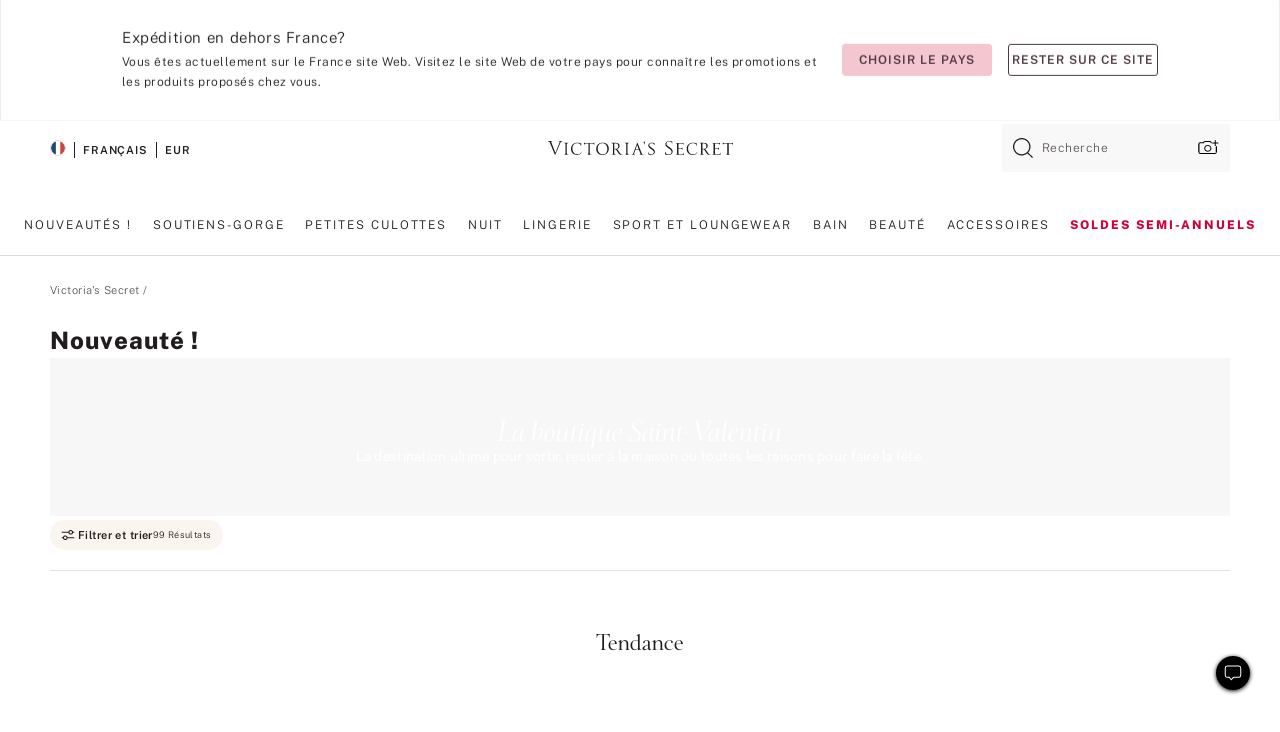

--- FILE ---
content_type: text/html;charset=UTF-8
request_url: https://fr.victoriassecret.com/fr/vs/newarrivals
body_size: 4691
content:
<!DOCTYPE html><html lang="fr" class="desktop " data-theme="vs" data-brand="vs" data-basic="true"><head><script id="earlyBootstrap">(()=>{const e=document.cookie,t=e.indexOf("APPTYPE="),a=document.documentElement.classList,s=document.currentScript.dataset;if(t>=0){a.add("is-app");const i=t+8,r=e.slice(i);let n="";r.startsWith("IOSHANDHELD")?(a.add("is-app-ios"),s.appPlatform="ios",n=e.slice(i+12)):r.startsWith("ANDROIDHANDHELD")&&(a.add("is-app-android"),s.appPlatform="android",n=e.slice(i+16)),n.startsWith("VS")?s.appBrand="vs":n.startsWith("PN")&&(s.appBrand="pn"),s.appPlatform&&s.appBrand&&(s.appType=s.appPlatform+"-"+s.appBrand)}if(("true"===new URL(window.location.href).searchParams.get("isNativeShopTabEnabled")||"true"===sessionStorage.getItem("isNativeShopTabEnabled"))&&(document.documentElement.classList.add("is-native-shop-tab-enabled"),sessionStorage.setItem("isNativeShopTabEnabled","true")),performance.getEntriesByType)for(const{serverTiming:e}of performance.getEntriesByType("navigation"))if(e)for(const{name:t,description:a}of e)"ssrStatus"===t?s.ssrStatus=a:"basicStatus"===t?s.basicStatus=a:"renderSource"===t?s.renderSource=a:"peceActive"===t&&(s.peceActive=a)})();</script><meta charSet="utf-8"/><meta name="viewport" id="viewport-settings" content="width=device-width, initial-scale=1, minimum-scale=1"/><meta property="og:type" content="website"/><meta property="og:site_name" content="Victoria&#x27;s Secret"/><meta name="twitter:site" content="@VictoriasSecret"/><meta property="og:image" content="https://www.victoriassecret.com/assets/m4944-t2icZpfQeaDjORsWSSXSQ/images/default-share.png"/><meta name="twitter:card" content="summary_large_image"/><meta property="og:title" content="Toutes les nouveautés femme"/><meta name="description" content="Restez au top des tendances grâce aux nouvelles collections Victoria&#39;s Secret"/><meta property="og:description" content="Restez au top des tendances grâce aux nouvelles collections Victoria&#39;s Secret"/><link rel="icon" sizes="48x48" href="https://fr.victoriassecret.com/assets/m4944-t2icZpfQeaDjORsWSSXSQ/favicon.ico"/><link rel="apple-touch-icon" sizes="180x180" href="https://www.victoriassecret.com/assets/m4944-t2icZpfQeaDjORsWSSXSQ/images/apple-touch-icon.png"/><link rel="apple-touch-icon" href="https://www.victoriassecret.com/assets/m4944-t2icZpfQeaDjORsWSSXSQ/images/apple-touch-icon.png"/><link rel="icon" sizes="192x192" href="https://www.victoriassecret.com/assets/m4944-t2icZpfQeaDjORsWSSXSQ/images/android-chrome-192x192.png"/><meta name="format-detection" content="telephone=no"/> <link rel="alternate" mpdisurl href="https://www.victoriassecret.com/us/vs/newarrivals" hrefLang="x-default"/><link rel="alternate" mpdisurl href="https://www.victoriassecret.com/at/vs/newarrivals" hrefLang="en-AT"/><link rel="alternate" mpdisurl href="https://www.victoriassecret.com/au/vs/newarrivals" hrefLang="en-AU"/><link rel="alternate" mpdisurl href="https://www.victoriassecret.com/be/vs/newarrivals" hrefLang="en-BE"/><link rel="alternate" mpdisurl href="https://www.victoriassecret.com/ca/vs/newarrivals" hrefLang="en-CA"/><link rel="alternate" mpdisurl href="https://www.victoriassecret.com/ch/vs/newarrivals" hrefLang="en-CH"/><link rel="alternate" mpdisurl href="https://www.victoriassecret.com/cz/vs/newarrivals" hrefLang="en-CZ"/><link rel="alternate" mpdisurl href="https://www.victoriassecret.com/de/vs/newarrivals" hrefLang="en-DE"/><link rel="alternate" mpdisurl href="https://www.victoriassecret.com/fr/vs/newarrivals" hrefLang="en-FR"/><link rel="alternate" mpdisurl href="https://www.victoriassecret.com/gr/vs/newarrivals" hrefLang="en-GR"/><link rel="alternate" mpdisurl href="https://www.victoriassecret.com/hk/vs/newarrivals" hrefLang="en-HK"/><link rel="alternate" mpdisurl href="https://www.victoriassecret.com/in/vs/newarrivals" hrefLang="en-IN"/><link rel="alternate" mpdisurl href="https://www.victoriassecret.com/jp/vs/newarrivals" hrefLang="en-JP"/><link rel="alternate" mpdisurl href="https://www.victoriassecret.com/kr/vs/newarrivals" hrefLang="en-KR"/><link rel="alternate" mpdisurl href="https://www.victoriassecret.com/mx/vs/newarrivals" hrefLang="en-MX"/><link rel="alternate" mpdisurl href="https://www.victoriassecret.com/nl/vs/newarrivals" hrefLang="en-NL"/><link rel="alternate" mpdisurl href="https://www.victoriassecret.com/no/vs/newarrivals" hrefLang="en-NO"/><link rel="alternate" mpdisurl href="https://www.victoriassecret.com/nz/vs/newarrivals" hrefLang="en-NZ"/><link rel="alternate" mpdisurl href="https://www.victoriassecret.com/ro/vs/newarrivals" hrefLang="en-RO"/><link rel="alternate" mpdisurl href="https://www.victoriassecret.com/se/vs/newarrivals" hrefLang="en-SE"/><link rel="alternate" mpdisurl href="https://www.victoriassecret.com/sg/vs/newarrivals" hrefLang="en-SG"/><link rel="alternate" mpdisurl href="https://www.victoriassecret.com/sk/vs/newarrivals" hrefLang="en-SK"/><link rel="alternate" mpdisurl href="https://www.victoriassecret.com/us/vs/newarrivals" hrefLang="en-US"/><link rel="alternate" mpdisurl href="https://fr.victoriassecret.com/be/vs/newarrivals" hrefLang="fr-BE"/><link rel="alternate" mpdisurl href="https://fr.victoriassecret.com/bf/vs/newarrivals" hrefLang="fr-BF"/><link rel="alternate" mpdisurl href="https://fr.victoriassecret.com/ch/vs/newarrivals" hrefLang="fr-CH"/><link rel="alternate" mpdisurl href="https://fr.victoriassecret.com/fr/vs/newarrivals" hrefLang="fr-FR"/><link rel="alternate" mpdisurl href="https://frca.victoriassecret.com/ca/vs/newarrivals" hrefLang="fr-CA"/><link rel="alternate" mpdisurl href="https://de.victoriassecret.com/at/vs/newarrivals" hrefLang="de-AT"/><link rel="alternate" mpdisurl href="https://de.victoriassecret.com/ch/vs/newarrivals" hrefLang="de-CH"/><link rel="alternate" mpdisurl href="https://de.victoriassecret.com/de/vs/newarrivals" hrefLang="de-DE"/><link rel="alternate" mpdisurl href="https://it.victoriassecret.com/it/vs/newarrivals" hrefLang="it-IT"/><link rel="alternate" mpdisurl href="https://ja.victoriassecret.com/jp/vs/newarrivals" hrefLang="ja-JP"/><link rel="alternate" mpdisurl href="https://ko.victoriassecret.com/kr/vs/newarrivals" hrefLang="ko-KR"/><link rel="alternate" mpdisurl href="https://pl.victoriassecret.com/pl/vs/newarrivals" hrefLang="pl-PL"/><link rel="alternate" mpdisurl href="https://es.victoriassecret.com/es/vs/newarrivals" hrefLang="es-ES"/><link rel="alternate" mpdisurl href="https://sp.victoriassecret.com/ar/vs/newarrivals" hrefLang="es-AR"/><link rel="alternate" mpdisurl href="https://sp.victoriassecret.com/bo/vs/newarrivals" hrefLang="es-BO"/><link rel="alternate" mpdisurl href="https://sp.victoriassecret.com/bz/vs/newarrivals" hrefLang="es-BZ"/><link rel="alternate" mpdisurl href="https://sp.victoriassecret.com/cl/vs/newarrivals" hrefLang="es-CL"/><link rel="alternate" mpdisurl href="https://sp.victoriassecret.com/co/vs/newarrivals" hrefLang="es-CO"/><link rel="alternate" mpdisurl href="https://sp.victoriassecret.com/cr/vs/newarrivals" hrefLang="es-CR"/><link rel="alternate" mpdisurl href="https://sp.victoriassecret.com/do/vs/newarrivals" hrefLang="es-DO"/><link rel="alternate" mpdisurl href="https://sp.victoriassecret.com/ec/vs/newarrivals" hrefLang="es-EC"/><link rel="alternate" mpdisurl href="https://sp.victoriassecret.com/gt/vs/newarrivals" hrefLang="es-GT"/><link rel="alternate" mpdisurl href="https://sp.victoriassecret.com/hn/vs/newarrivals" hrefLang="es-HN"/><link rel="alternate" mpdisurl href="https://sp.victoriassecret.com/mx/vs/newarrivals" hrefLang="es-MX"/><link rel="alternate" mpdisurl href="https://sp.victoriassecret.com/ni/vs/newarrivals" hrefLang="es-NI"/><link rel="alternate" mpdisurl href="https://sp.victoriassecret.com/pa/vs/newarrivals" hrefLang="es-PA"/><link rel="alternate" mpdisurl href="https://sp.victoriassecret.com/pe/vs/newarrivals" hrefLang="es-PE"/><link rel="alternate" mpdisurl href="https://sp.victoriassecret.com/py/vs/newarrivals" hrefLang="es-PY"/><link rel="alternate" mpdisurl href="https://sp.victoriassecret.com/sv/vs/newarrivals" hrefLang="es-SV"/><link rel="alternate" mpdisurl href="https://sp.victoriassecret.com/us/vs/newarrivals" hrefLang="es-US"/><link rel="alternate" mpdisurl href="https://sp.victoriassecret.com/uy/vs/newarrivals" hrefLang="es-UY"/><link rel="alternate" mpdisurl href="https://sp.victoriassecret.com/ve/vs/newarrivals" hrefLang="es-VE"/><link rel="alternate" mpdisurl href="https://nl.victoriassecret.com/nl/vs/newarrivals" hrefLang="nl-NL"/><link href="https://fr.victoriassecret.com/assets/m4944-t2icZpfQeaDjORsWSSXSQ/templates/ssr-collection/desktop/style.css" rel="stylesheet"/><title>Toutes les nouveautés femme</title><style data-styled="" data-styled-version="5.3.9">.huVxo{-webkit-animation:fadein 1s ease-in;animation:fadein 1s ease-in;margin:0 auto;}/*!sc*/
@-webkit-keyframes fadein{0%{opacity:0;}50%{opacity:0;}100%{opacity:1;}}/*!sc*/
@keyframes fadein{0%{opacity:0;}50%{opacity:0;}100%{opacity:1;}}/*!sc*/
data-styled.g1493[id="sc-hhncp1-0"]{content:"huVxo,"}/*!sc*/
.hIWGSz{position:absolute;inset:0;display:-webkit-box;display:-webkit-flex;display:-ms-flexbox;display:flex;-webkit-box-pack:center;-webkit-justify-content:center;-ms-flex-pack:center;justify-content:center;-webkit-align-items:center;-webkit-box-align:center;-ms-flex-align:center;align-items:center;}/*!sc*/
data-styled.g1494[id="sc-17pbkyn-0"]{content:"hIWGSz,"}/*!sc*/
.kyFYCC{bottom:-100px;right:0;margin:1rem;-webkit-animation:slidein 750ms ease-out 10s forwards;animation:slidein 750ms ease-out 10s forwards;}/*!sc*/
data-styled.g1495[id="sc-17pbkyn-1"]{content:"kyFYCC,"}/*!sc*/
.jMLnnC{position:absolute;top:0;width:100%;}/*!sc*/
.jMLnnC .fabric-masthead-static-brandbar{width:100%;margin:0;}/*!sc*/
.jMLnnC .fabric-masthead-static-brandbar > .fabric-masthead-static-brandbar-smo-holder{height:40px;background-color:#f9e2e7;}/*!sc*/
.jMLnnC .fabric-masthead-static-brandbar > .fabric-masthead-static-brandbar-container{height:40px;background-color:#f7f7f8;}/*!sc*/
.jMLnnC .fabric-masthead-logo-area{width:100%;-webkit-box-pack:center;-webkit-justify-content:center;-ms-flex-pack:center;justify-content:center;-webkit-justify-content:center;}/*!sc*/
.jMLnnC .fabric-masthead-logo-area.fabric-layout-breakpoints .fabric-static-masthead-logo{-webkit-flex:0 0 275px;-ms-flex:0 0 275px;flex:0 0 275px;height:40px;margin:24px auto 50px;background-color:#f5f5f6;border-radius:3px;}/*!sc*/
.jMLnnC .fabric-masthead-category-nav-item .fabric-masthead-category-nav-link{height:20px;width:90px;background-color:#f5f5f6;padding:0.334rem 0.334rem 0.334rem 4px;display:block;text-transform:uppercase;position:relative;}/*!sc*/
.jMLnnC .fabric-masthead-category-nav-item{margin-right:20px;border-radius:3px;}/*!sc*/
.jMLnnC .fabric-masthead-logo-area{display:-webkit-box;display:-webkit-flex;display:-ms-flexbox;display:flex;height:115px;-webkit-box-pack:justify;-webkit-justify-content:space-between;-ms-flex-pack:justify;justify-content:space-between;-webkit-align-items:center;-webkit-box-align:center;-ms-flex-align:center;align-items:center;}/*!sc*/
.jMLnnC .fabric-masthead-category-nav-menu{width:944px;display:-webkit-box;display:-webkit-flex;display:-ms-flexbox;display:flex;margin:0 auto;-webkit-box-pack:justify;-webkit-justify-content:space-between;-ms-flex-pack:justify;justify-content:space-between;-webkit-align-items:center;-webkit-box-align:center;-ms-flex-align:center;align-items:center;}/*!sc*/
[data-device='desktop'] .sc-d7p3b7-0 .fabric-masthead-category-nav-item{padding-bottom:0.334rem;}/*!sc*/
data-styled.g1496[id="sc-d7p3b7-0"]{content:"jMLnnC,"}/*!sc*/
</style><link rel="preconnect" href="https://fr-api.victoriassecret.com/" crossorigin="use-credentials"/>
<link rel="stylesheet" type="text/css" href="https://fr.victoriassecret.com/custom_CSS/mpCSS.css?81129">
</head><body class="fabric vs"><div class="fabric-toast-traffic-control"></div><div class="reactContainer" id="componentContainer" data-hydrate="true"><header class="fabric-masthead-component sc-d7p3b7-0 jMLnnC"><div class="fabric-masthead-static-brandbar"><div class="fabric-masthead-static-brandbar-smo-holder"></div><div class="fabric-masthead-static-brandbar-container"></div></div><div class="fabric-masthead-logo-area fabric-layout-breakpoints"><h1 class="fabric-static-masthead-logo"></h1></div><nav class="fabric-masthead-static-category-nav-component"><ul class="fabric-masthead-category-nav-menu" role="menu"><li class="fabric-masthead-category-nav-item" role="none"><a class="fabric-masthead-category-nav-link"></a></li><li class="fabric-masthead-category-nav-item" role="none"><a class="fabric-masthead-category-nav-link"></a></li><li class="fabric-masthead-category-nav-item" role="none"><a class="fabric-masthead-category-nav-link"></a></li><li class="fabric-masthead-category-nav-item" role="none"><a class="fabric-masthead-category-nav-link"></a></li><li class="fabric-masthead-category-nav-item" role="none"><a class="fabric-masthead-category-nav-link"></a></li><li class="fabric-masthead-category-nav-item" role="none"><a class="fabric-masthead-category-nav-link"></a></li><li class="fabric-masthead-category-nav-item" role="none"><a class="fabric-masthead-category-nav-link"></a></li><li class="fabric-masthead-category-nav-item" role="none"><a class="fabric-masthead-category-nav-link"></a></li><li class="fabric-masthead-category-nav-item" role="none"><a class="fabric-masthead-category-nav-link"></a></li></ul></nav></header><div class="fabric-page-loading"><div class="fabric-page-spinner sc-17pbkyn-0 hIWGSz"><div class="fabric-spinner-element sc-hhncp1-0 huVxo"><div><span class="fabric-hide-a11y-element">Chargement...</span></div><div></div><div></div><div></div><div></div><div></div><div></div><div></div><div></div><div></div><div></div><div></div></div></div><div class="fabric-toast-utility static-site"><div class="toast-container"><strong>Le chargement de la page  prend plus de temps que prévu.</strong></div></div></div></div><div class="fabric-dialog-container"></div><div class="fabric-salesforce-chat-dialog"></div><script id="brastrap-data" type="application/json">{"endpoints":[{"key":"analyticsCore","context":"analytics","version":"v3","path":"global","www":false,"pci":false},{"key":"authStatus","context":"auth","version":"v27","path":"status","method":"POST","prioritized":true,"www":false,"pci":false},{"key":"featureFlags","context":"experience","version":"v4","path":"feature-flags","www":false,"pci":false,"prioritized":true,"timeout":7000,"queryWhitelist":["cm_mmc"]},{"key":"countryList","context":"settings","version":"v3","path":"countries","www":false,"pci":false},{"key":"languageList","context":"settings","version":"v3","path":"languages","www":false,"pci":false},{"key":"dataPrivacyRightsGPCSettings","context":"dataprivacyrights","version":"v7","path":"jwt","www":false,"pci":false},{"key":"zipGating","context":"gatingexperience","version":"v1","path":"sddgating","www":false,"pci":false,"prioritized":true},{"key":"environment","context":"assets","version":"m4944-t2icZpfQeaDjORsWSSXSQ","path":"settings.json","www":true,"pci":false},{"key":"navigations","context":"navigations","version":"v9","path":"navigations?channel=victorias-secret-desktop-tablet-eu","www":false,"pci":false,"queryWhitelist":["cm_mmc"]},{"key":"bagCount","context":"orders","version":"v38","path":"bag/count","www":false,"pci":false,"overrides":{"featureFlags.dimensions[dimension=F302].active=C":{"version":"v39","path":"bag/count"}}},{"key":"breadcrumbs","context":"breadcrumbs","version":"v4","path":"breadcrumbs?collectionId=650e8fd0-d8aa-4135-a45d-769b1ecb2603","www":false,"pci":false,"queryWhitelist":["collectionId"]},{"key":"collectionPage","context":"collectionheaders","version":"v9","path":"?collectionId=650e8fd0-d8aa-4135-a45d-769b1ecb2603","www":false,"pci":false,"queryWhitelist":["cm_mmc"]},{"key":"collectionEnsembles","context":"stacksensemble","version":"v4","path":"?brand=vs&collectionId=650e8fd0-d8aa-4135-a45d-769b1ecb2603","www":false,"pci":false,"queryWhitelist":["cm_mmc","brand","stackId"]},{"key":"collectionFilters","context":"filters","version":"v21","path":"?collectionId=650e8fd0-d8aa-4135-a45d-769b1ecb2603&isPersonalized=true","www":false,"pci":false,"queryWhitelist":["filter","storeId","isFilterEnhanced"],"overrides":{"featureFlags.dimensions[dimension=F810].active=C":{"path":"?collectionId=650e8fd0-d8aa-4135-a45d-769b1ecb2603&isPersonalized=true&isFilterEnhanced=true"},"featureFlags.dimensions[dimension=F539].active=C":{"version":"v22"},"featureFlags.dimensions[dimension=F539].active=D":{"version":"v23"}}},{"key":"collectionStacks","context":"stacks","version":"v41","path":"?brand=vs&collectionId=650e8fd0-d8aa-4135-a45d-769b1ecb2603&orderBy={{orderBy}}&maxSwatches=8&isPersonalized=true&isWishlistEnabled=true&recCues=true","www":false,"pci":false,"queryWhitelist":["cm_mmc","brand","filter","orderBy","stackId","storeId"],"overrides":{"featureFlags.dimensions[dimension=F809].active=C":{"version":"v42"},"featureFlags.dimensions[dimension=F539].active=C":{"version":"v43"},"featureFlags.dimensions[dimension=F539].active=C&&featureFlags.dimensions[dimension=F809].active=C":{"version":"v44"},"featureFlags.dimensions[dimension=F539].active=D":{"version":"v45"},"featureFlags.dimensions[dimension=F539].active=D&&featureFlags.dimensions[dimension=F809].active=C":{"version":"v46"}}},{"key":"brandConfigs","context":"settings","version":"v3","path":"brandconfigs?brand=vs&region=international","www":false,"pci":false,"queryWhitelist":["brand","region"]}],"icons":["/assets/m4944-t2icZpfQeaDjORsWSSXSQ/react/icon/brand.svg","/assets/m4944-t2icZpfQeaDjORsWSSXSQ/react/icon/main.svg","/assets/m4944-t2icZpfQeaDjORsWSSXSQ/react/icon/third-party.svg","/assets/m4944-t2icZpfQeaDjORsWSSXSQ/react/icon/exclude.svg"],"scripts":[],"settings":{"apiUrl":"https://fr-api.victoriassecret.com","pciApiUrl":"https://api2.victoriassecret.com"}}</script><script id="reactLibrary" src="https://www.victoriassecret.com/assets/m4944-t2icZpfQeaDjORsWSSXSQ/desktop/react-18.js" defer=""></script><script id="sentryReactSdk" src="https://www.victoriassecret.com/assets/m4944-t2icZpfQeaDjORsWSSXSQ/desktop/sentry-react-sdk.js" defer=""></script><script id="brastrap" src="https://fr.victoriassecret.com/assets/m4944-t2icZpfQeaDjORsWSSXSQ/brastrap.js" defer=""></script><!-- mp_trans_schedule_disable_start 149 --><script id="clientProps" type="application/json">{"apiData":{"cmsPage":{"oldPath":"","path":"/vs/newarrivals","template":"collection","collectionId":"650e8fd0-d8aa-4135-a45d-769b1ecb2603","channel":"victorias-secret-desktop-tablet-eu","meta":{"id":"650e8fd0-d8aa-4135-a45d-769b1ecb2603","name":"","language":"","title":"Nouveauté !","displayOn":"desktop","metas":[{"name":"metaTitle","content":"Toutes les nouveautés femme"},{"name":"metaDescription","content":"Restez au top des tendances grâce aux nouvelles collections Victoria's Secret"}],"seoEvergreen":"on"},"analytics":{"page_category":"New! collection","category_id":"VS","page_type":"collection","page_category_id":"VS|NEWARRIVALS","parent_category_id":"VS"},"redirect":{}}},"apiResponses":{},"brand":"vs","buildId":"m4944-t2icZpfQeaDjORsWSSXSQ","category":"newarrivals","cmsPageChannel":"victorias-secret-desktop-tablet-eu","countryCode":"fr","deployEnv":{"wwwOrigin":"https://fr.victoriassecret.com/","apiOrigin":"https://fr-api.victoriassecret.com","apiPciOrigin":"https://api2.victoriassecret.com","languageDomainSuffix":".victoriassecret.com","englishDomainPrefix":"www","assetsOrigin":"https://fr.victoriassecret.com/","assetsContext":"/assets","languageDomains":{"de.victoriassecret.com":{"domainCode":"de"},"es.victoriassecret.com":{"domainCode":"es"},"fr.victoriassecret.com":{"domainCode":"fr"},"frca.victoriassecret.com":{"domainCode":"frca"},"it.victoriassecret.com":{"domainCode":"it"},"ja.victoriassecret.com":{"domainCode":"ja"},"ko.victoriassecret.com":{"domainCode":"ko"},"pl.victoriassecret.com":{"domainCode":"pl"},"sp.victoriassecret.com":{"domainCode":"sp"}}},"deviceType":"desktop","deployEnvName":"production","endpoints":[{"key":"analyticsCore","context":"analytics","version":"v3","path":"global","www":false,"pci":false},{"key":"authStatus","context":"auth","version":"v27","path":"status","method":"POST","prioritized":true,"www":false,"pci":false},{"key":"featureFlags","context":"experience","version":"v4","path":"feature-flags","www":false,"pci":false,"prioritized":true,"timeout":7000,"queryWhitelist":["cm_mmc"]},{"key":"countryList","context":"settings","version":"v3","path":"countries","www":false,"pci":false},{"key":"languageList","context":"settings","version":"v3","path":"languages","www":false,"pci":false},{"key":"dataPrivacyRightsGPCSettings","context":"dataprivacyrights","version":"v7","path":"jwt","www":false,"pci":false},{"key":"zipGating","context":"gatingexperience","version":"v1","path":"sddgating","www":false,"pci":false,"prioritized":true},{"key":"environment","context":"assets","version":"m4944-t2icZpfQeaDjORsWSSXSQ","path":"settings.json","www":true,"pci":false},{"key":"navigations","context":"navigations","version":"v9","path":"navigations?channel=victorias-secret-desktop-tablet-eu","www":false,"pci":false,"queryWhitelist":["cm_mmc"]},{"key":"bagCount","context":"orders","version":"v38","path":"bag/count","www":false,"pci":false,"overrides":{"featureFlags.dimensions[dimension=F302].active=C":{"version":"v39","path":"bag/count"}}},{"key":"breadcrumbs","context":"breadcrumbs","version":"v4","path":"breadcrumbs?collectionId=650e8fd0-d8aa-4135-a45d-769b1ecb2603","www":false,"pci":false,"queryWhitelist":["collectionId"]},{"key":"collectionPage","context":"collectionheaders","version":"v9","path":"?collectionId=650e8fd0-d8aa-4135-a45d-769b1ecb2603","www":false,"pci":false,"queryWhitelist":["cm_mmc"]},{"key":"collectionEnsembles","context":"stacksensemble","version":"v4","path":"?brand=vs&collectionId=650e8fd0-d8aa-4135-a45d-769b1ecb2603","www":false,"pci":false,"queryWhitelist":["cm_mmc","brand","stackId"]},{"key":"collectionFilters","context":"filters","version":"v21","path":"?collectionId=650e8fd0-d8aa-4135-a45d-769b1ecb2603&isPersonalized=true","www":false,"pci":false,"queryWhitelist":["filter","storeId","isFilterEnhanced"],"overrides":{"featureFlags.dimensions[dimension=F810].active=C":{"path":"?collectionId=650e8fd0-d8aa-4135-a45d-769b1ecb2603&isPersonalized=true&isFilterEnhanced=true"},"featureFlags.dimensions[dimension=F539].active=C":{"version":"v22"},"featureFlags.dimensions[dimension=F539].active=D":{"version":"v23"}}},{"key":"collectionStacks","context":"stacks","version":"v41","path":"?brand=vs&collectionId=650e8fd0-d8aa-4135-a45d-769b1ecb2603&orderBy={{orderBy}}&maxSwatches=8&isPersonalized=true&isWishlistEnabled=true&recCues=true","www":false,"pci":false,"queryWhitelist":["cm_mmc","brand","filter","orderBy","stackId","storeId"],"overrides":{"featureFlags.dimensions[dimension=F809].active=C":{"version":"v42"},"featureFlags.dimensions[dimension=F539].active=C":{"version":"v43"},"featureFlags.dimensions[dimension=F539].active=C&&featureFlags.dimensions[dimension=F809].active=C":{"version":"v44"},"featureFlags.dimensions[dimension=F539].active=D":{"version":"v45"},"featureFlags.dimensions[dimension=F539].active=D&&featureFlags.dimensions[dimension=F809].active=C":{"version":"v46"}}},{"key":"brandConfigs","context":"settings","version":"v3","path":"brandconfigs?brand=vs&region=international","www":false,"pci":false,"queryWhitelist":["brand","region"]}],"languageCode":"fr","react18Mode":false,"renderType":"basic","sanitizedUrl":"https://fr.victoriassecret.com/fr/vs/newarrivals","timestamp":1768569574753,"enableSentry":true}</script><!-- mp_trans_schedule_disable_end 149 --><script src="https://fr.victoriassecret.com/assets/m4944-t2icZpfQeaDjORsWSSXSQ/desktop/runtime.js" defer=""></script><script src="https://fr.victoriassecret.com/assets/m4944-t2icZpfQeaDjORsWSSXSQ/desktop/5641.js" defer=""></script><script src="https://fr.victoriassecret.com/assets/m4944-t2icZpfQeaDjORsWSSXSQ/desktop/573.js" defer=""></script><script src="https://fr.victoriassecret.com/assets/m4944-t2icZpfQeaDjORsWSSXSQ/desktop/348.js" defer=""></script><script src="https://fr.victoriassecret.com/assets/m4944-t2icZpfQeaDjORsWSSXSQ/desktop/9300.js" defer=""></script><script src="https://fr.victoriassecret.com/assets/m4944-t2icZpfQeaDjORsWSSXSQ/desktop/8776.js" defer=""></script><script src="https://fr.victoriassecret.com/assets/m4944-t2icZpfQeaDjORsWSSXSQ/desktop/1440.js" defer=""></script><script src="https://fr.victoriassecret.com/assets/m4944-t2icZpfQeaDjORsWSSXSQ/desktop/5801.js" defer=""></script><script src="https://fr.victoriassecret.com/assets/m4944-t2icZpfQeaDjORsWSSXSQ/desktop/2316.js" defer=""></script><script src="https://fr.victoriassecret.com/assets/m4944-t2icZpfQeaDjORsWSSXSQ/desktop/685.js" defer=""></script><script src="https://fr.victoriassecret.com/assets/m4944-t2icZpfQeaDjORsWSSXSQ/desktop/6817.js" defer=""></script><script src="https://fr.victoriassecret.com/assets/m4944-t2icZpfQeaDjORsWSSXSQ/desktop/420.js" defer=""></script><script src="https://fr.victoriassecret.com/assets/m4944-t2icZpfQeaDjORsWSSXSQ/desktop/1405.js" defer=""></script><script src="https://fr.victoriassecret.com/assets/m4944-t2icZpfQeaDjORsWSSXSQ/templates/ssr-collection/desktop/index.js" defer=""></script></body>
<!-- MP Google Tag Manager -->
<script nonce="mpgtmdply">(function(w,d,s,l,i){w[l]=w[l]||[];w[l].push({'gtm.start':
new Date().getTime(),event:'gtm.js'});var f=d.getElementsByTagName(s)[0],
j=d.createElement(s),dl=l!='dataLayer'?'&l='+l:'';j.async=true;j.src=
'https://www.googletagmanager.com/gtm.js?id='+i+dl;f.parentNode.insertBefore(j,f);
})(window,document,'script','mpDataLayer','GTM-NKJ73QTQ');</script>
<!-- End Google Tag Manager -->

<!-- MP Google Tag Manager (noscript) -->
<noscript><iframe src="https://www.googletagmanager.com/ns.html?id=GTM-NKJ73QTQ"
height="0" width="0" style="display:none;visibility:hidden"></iframe></noscript>
<!-- End Google Tag Manager (noscript) -->

<!--Processed by MotionPoint's TransMotion (r) translation engine v22.36.0 12/23/2025. Copyright© 2003-2026 MotionPoint Corporation. All Rights Reserved. This product is protected under one or more of the following US patents: 7584216, 7580960, 7627479, 7627817, 7996417, 8065294. Other patents pending.--></html>

--- FILE ---
content_type: text/css
request_url: https://fr.victoriassecret.com/assets/m4944-t2icZpfQeaDjORsWSSXSQ/templates/ssr-collection/desktop/style.css
body_size: 34357
content:
@keyframes fadeInOut{0%,to{opacity:0}20%,80%{opacity:1}}@keyframes pulse{0%{transform:scale(.95);box-shadow:0 0 0 0 rgba(0,0,0,.7)}70%{transform:scale(1);box-shadow:0 0 0 10px transparent}to{transform:scale(.95);box-shadow:0 0 0 0 transparent}}@keyframes fadein{0%{opacity:0}to{opacity:1}}@keyframes slidein{0%{transform:translateY(100px)}to{transform:translateY(-100px)}}@keyframes fabSpinner{0%{opacity:0}to{opacity:1}}@keyframes marching-ants{0%{background-position:0 0,0 100%,0 0,100% 0}to{background-position:20px 0,-20px 100%,0 -20px,100% 20px}}[data-theme=vs]{--primary: #f4c6cf;--primary-rgba: 244, 198, 207;--primaryLight: #f9e2e7;--primaryLight-rgba: 249, 226, 231;--primaryHover: #f7d4db;--primaryHover-rgba: 247, 212, 219;--highlightOne: #af5071;--highlightOne-rgba: 175, 80, 113;--highlightOneLight: #d8abbb;--highlightOneLight-rgba: 216, 171, 187;--secondary: #4e3844;--secondary-rgba: 78, 56, 68;--secondaryLight: #a69ba1;--secondaryLight-rgba: 166, 155, 161;--secondaryHover: #7a6a73;--secondaryHover-rgba: 122, 106, 115;--highlightTwo: #d4b073;--highlightTwo-rgba: 212, 176, 115;--highlightTwoLight: #f4ebdd;--highlightTwoLight-rgba: 244, 235, 221}[data-theme=beauty],[data-theme=co-lab],[data-theme=giftguide],[data-theme=pink],[data-theme=sleep-lounge],[data-theme=swimwear],[data-theme=vs]{--positive: #8cc24a;--positive-rgba: 140, 194, 74;--positiveLight: #f9fff1;--positiveLight-rgba: 249, 255, 241;--warning: #d4b073;--warning-rgba: 212, 176, 115;--warningLight: #fffbf4;--warningLight-rgba: 255, 251, 244;--error: #ce2b21;--error-rgba: 206, 43, 33;--errorLight: #fff7f6;--errorLight-rgba: 255, 247, 246;--neutral0: #fff;--neutral0-rgba: 255, 255, 255;--neutral5: #f7f7f8;--neutral5-rgba: 247, 247, 248;--neutral10: #f5f5f6;--neutral10-rgba: 245, 245, 246;--neutral20: #efecea;--neutral20-rgba: 239, 236, 234;--neutral40: #e8e3df;--neutral40-rgba: 232, 227, 223;--neutral60: #e0dad5;--neutral60-rgba: 224, 218, 213;--neutral80: #958f8f;--neutral80-rgba: 149, 143, 143;--neutral90: #605858;--neutral90-rgba: 96, 88, 88;--neutral95: #221d1d;--neutral95-rgba: 34, 29, 29;--neutral100: #000;--neutral100-rgba: 0, 0, 0;--wcagPrimary: #d91560;--wcagPrimary-rgba: 217, 21, 96;--loyalty-primary-gold: #c79856;--loyalty-primary-gold-rgba: 199, 152, 86;--sharedHighlightDark: #f3c6cf;--sharedHighlightDark-rgba: 243, 198, 207}[data-theme=pink]{--primary: #000;--primary-rgba: 0, 0, 0;--primaryLight: #605858;--primaryLight-rgba: 96, 88, 88;--primaryHover: #221d1d;--primaryHover-rgba: 34, 29, 29;--highlightOne: #dd0da2;--highlightOne-rgba: 221, 13, 162;--highlightOneLight: #fff3f3;--highlightOneLight-rgba: 255, 243, 243;--secondary: #000;--secondary-rgba: 0, 0, 0;--secondaryLight: #605858;--secondaryLight-rgba: 96, 88, 88;--secondaryHover: #221d1d;--secondaryHover-rgba: 34, 29, 29;--highlightTwo: #f3e6d6;--highlightTwo-rgba: 243, 230, 214;--highlightTwoLight: #fefbf4;--highlightTwoLight-rgba: 254, 251, 244}[data-theme=beauty],[data-theme=co-lab],[data-theme=giftguide],[data-theme=sleep-lounge],[data-theme=swimwear]{--primary: #f4c6cf;--primary-rgba: 244, 198, 207;--primaryLight: #f9e2e7;--primaryLight-rgba: 249, 226, 231;--primaryHover: #f7d4db;--primaryHover-rgba: 247, 212, 219;--highlightOne: #af5071;--highlightOne-rgba: 175, 80, 113;--highlightOneLight: #d8abbb;--highlightOneLight-rgba: 216, 171, 187;--secondary: #4e3844;--secondary-rgba: 78, 56, 68;--secondaryLight: #a69ba1;--secondaryLight-rgba: 166, 155, 161;--secondaryHover: #7a6a73;--secondaryHover-rgba: 122, 106, 115;--highlightTwo: #d4b073;--highlightTwo-rgba: 212, 176, 115;--highlightTwoLight: #f4ebdd;--highlightTwoLight-rgba: 244, 235, 221}*,::after,::before{box-sizing:border-box}.ReactCrop__child-wrapper>img,.ReactCrop__child-wrapper>video,.fabric .ReactCrop__child-wrapper>img,.fabric .ReactCrop__child-wrapper>video{display:block;max-width:100%;max-height:inherit}.fabric .fabric-skittles-radiogroup-input-component input{left:0}@media (pointer:coarse){.ReactCrop .ord-e,.ReactCrop .ord-n,.ReactCrop .ord-s,.ReactCrop .ord-w{display:none}.ReactCrop__drag-handle{width:24px;height:24px}}html{font-size:12px}body{-moz-osx-font-smoothing:grayscale;-webkit-font-smoothing:antialiased;margin:0}fieldset,input,textarea{border:0;margin:0;padding:0}h1,h2,h3,h4,h5,h6,ol,p,ul{margin:0;padding:0}li,main{display:block}h1,h2,h3,h4,h5,h6{font-size:inherit;font-weight:400}.fabric .fabric-message-element strong,strong{font-weight:700}a,button{border-radius:0;color:inherit;font:inherit;letter-spacing:inherit}button{background:0 0;border:0;cursor:pointer;margin:0;padding:0}img{border:0;height:auto;max-width:100%}::-webkit-inner-spin-button,::-webkit-outer-spin-button{-webkit-appearance:none;display:none;margin:0}input[type=date],input[type=number]{-moz-appearance:textfield}select{margin:0}input::-ms-clear,select::-ms-expand{display:none}input[type=search]::-webkit-search-cancel-button{display:none}:focus{border:0;box-shadow:none;outline:0}@font-face{font-family:HarrietLight;src:url(https://fr.victoriassecret.com/assets/m4944-t2icZpfQeaDjORsWSSXSQ/fonts/Harriet-Display-LF-Light/ead71040-6b8e-475b-91ff-c87bd6d8e6dc-5.woff2) format("woff2"),url(https://fr.victoriassecret.com/assets/m4944-t2icZpfQeaDjORsWSSXSQ/fonts/Harriet-Display-LF-Light/ead71040-6b8e-475b-91ff-c87bd6d8e6dc-3.woff) format("woff");font-display:swap;font-style:normal;font-weight:400}@font-face{font-family:HarrietLightItalic;src:url(https://fr.victoriassecret.com/assets/m4944-t2icZpfQeaDjORsWSSXSQ/fonts/Harriet-Display-LF-Light-Italic/a082bbf7-d33f-42b7-ad52-19621c441a00-5.woff2) format("woff2"),url(https://fr.victoriassecret.com/assets/m4944-t2icZpfQeaDjORsWSSXSQ/fonts/Harriet-Display-LF-Light-Italic/a082bbf7-d33f-42b7-ad52-19621c441a00-3.woff) format("woff");font-display:swap;font-style:italic;font-weight:400}@font-face{font-family:PinkSans100;src:url(https://fr.victoriassecret.com/assets/m4944-t2icZpfQeaDjORsWSSXSQ/fonts/PINK-Sans/PinkSans-100.woff2) format("woff2"),url(https://fr.victoriassecret.com/assets/m4944-t2icZpfQeaDjORsWSSXSQ/fonts/PINK-Sans/PinkSans-100.woff) format("woff");font-display:swap;font-style:normal;font-weight:400}@font-face{font-family:PinkSans130;src:url(https://fr.victoriassecret.com/assets/m4944-t2icZpfQeaDjORsWSSXSQ/fonts/PINK-Sans/PinkSans-130.woff2) format("woff2"),url(https://fr.victoriassecret.com/assets/m4944-t2icZpfQeaDjORsWSSXSQ/fonts/PINK-Sans/PinkSans-130.woff) format("woff");font-display:swap;font-style:normal;font-weight:400}@font-face{font-family:PinkSlab130;src:url(https://fr.victoriassecret.com/assets/m4944-t2icZpfQeaDjORsWSSXSQ/fonts/PINK-Slab/PinkSlab-130.woff2) format("woff2"),url(https://fr.victoriassecret.com/assets/m4944-t2icZpfQeaDjORsWSSXSQ/fonts/PINK-Slab/PinkSlab-130.woff) format("woff");font-display:swap;font-style:normal;font-weight:400}@font-face{font-family:PinkSans;src:url(https://fr.victoriassecret.com/assets/m4944-t2icZpfQeaDjORsWSSXSQ/fonts/PINK-Sans/PinkSans-100.woff2) format("woff2"),url(https://fr.victoriassecret.com/assets/m4944-t2icZpfQeaDjORsWSSXSQ/fonts/PINK-Sans/PinkSans-100.woff) format("woff");font-display:swap;font-style:normal;font-weight:100}@font-face{font-family:PinkSans;src:url(https://fr.victoriassecret.com/assets/m4944-t2icZpfQeaDjORsWSSXSQ/fonts/PINK-Sans/PinkSans-100.woff2) format("woff2"),url(https://fr.victoriassecret.com/assets/m4944-t2icZpfQeaDjORsWSSXSQ/fonts/PINK-Sans/PinkSans-100.woff) format("woff");font-display:swap;font-style:normal;font-weight:200}@font-face{font-family:PinkSans;src:url(https://fr.victoriassecret.com/assets/m4944-t2icZpfQeaDjORsWSSXSQ/fonts/PINK-Sans/PinkSans-130.woff2) format("woff2"),url(https://fr.victoriassecret.com/assets/m4944-t2icZpfQeaDjORsWSSXSQ/fonts/PINK-Sans/PinkSans-130.woff) format("woff");font-display:swap;font-style:normal;font-weight:700}@font-face{font-family:PinkSans;src:url(https://fr.victoriassecret.com/assets/m4944-t2icZpfQeaDjORsWSSXSQ/fonts/PINK-Sans/PinkSans-130.woff2) format("woff2"),url(https://fr.victoriassecret.com/assets/m4944-t2icZpfQeaDjORsWSSXSQ/fonts/PINK-Sans/PinkSans-130.woff) format("woff");font-display:swap;font-style:normal;font-weight:900}@font-face{font-family:PublicSans;src:url(https://fr.victoriassecret.com/assets/m4944-t2icZpfQeaDjORsWSSXSQ/fonts/PublicSans-ExtraLight/PublicSans-ExtraLight.woff) format("woff"),url(https://fr.victoriassecret.com/assets/m4944-t2icZpfQeaDjORsWSSXSQ/fonts/PublicSans-ExtraLight/PublicSans-ExtraLight.woff2) format("woff2");font-display:swap;font-style:normal;font-weight:200}@font-face{font-family:PublicSans;src:url(https://fr.victoriassecret.com/assets/m4944-t2icZpfQeaDjORsWSSXSQ/fonts/PublicSans-Light/PublicSans-Light.woff) format("woff"),url(https://fr.victoriassecret.com/assets/m4944-t2icZpfQeaDjORsWSSXSQ/fonts/PublicSans-Light/PublicSans-Light.woff2) format("woff2");font-display:swap;font-style:normal;font-weight:300}@font-face{font-family:PublicSans;src:url(https://fr.victoriassecret.com/assets/m4944-t2icZpfQeaDjORsWSSXSQ/fonts/PublicSans-SemiBold/PublicSans-SemiBold.woff) format("woff"),url(https://fr.victoriassecret.com/assets/m4944-t2icZpfQeaDjORsWSSXSQ/fonts/PublicSans-SemiBold/PublicSans-SemiBold.woff2) format("woff2");font-display:swap;font-style:normal;font-weight:600}@font-face{font-family:PublicSans;src:url(https://fr.victoriassecret.com/assets/m4944-t2icZpfQeaDjORsWSSXSQ/fonts/PublicSans-ExtraBold/PublicSans-ExtraBold.woff) format("woff"),url(https://fr.victoriassecret.com/assets/m4944-t2icZpfQeaDjORsWSSXSQ/fonts/PublicSans-ExtraBold/PublicSans-ExtraBold.woff2) format("woff2");font-display:swap;font-style:normal;font-weight:800}@font-face{font-family:Calibre;src:url(https://fr.victoriassecret.com/assets/m4944-t2icZpfQeaDjORsWSSXSQ/fonts/Calibre-2-Light/calibre-2-light.woff2) format("woff2");font-display:swap;font-style:normal;font-weight:200}@font-face{font-family:Calibre;src:url(https://fr.victoriassecret.com/assets/m4944-t2icZpfQeaDjORsWSSXSQ/fonts/Calibre-2-Regular/calibre-2-regular.woff2) format("woff2");font-display:swap;font-style:normal;font-weight:300}@font-face{font-family:Calibre;src:url(https://fr.victoriassecret.com/assets/m4944-t2icZpfQeaDjORsWSSXSQ/fonts/Calibre-2-Medium/calibre-2-medium.woff2) format("woff2");font-display:swap;font-style:normal;font-weight:600}@font-face{font-family:Calibre;src:url(https://fr.victoriassecret.com/assets/m4944-t2icZpfQeaDjORsWSSXSQ/fonts/Calibre-2-Bold/calibre-2-bold.woff2) format("woff2");font-display:swap;font-style:normal;font-weight:800}@font-face{font-family:Calibre;src:url(https://fr.victoriassecret.com/assets/m4944-t2icZpfQeaDjORsWSSXSQ/fonts/Calibre-2-Black/calibre-2-black.woff2) format("woff2");font-display:swap;font-style:normal;font-weight:900}@font-face{font-family:VictoriaTwoDisplay;src:url(https://fr.victoriassecret.com/assets/m4944-t2icZpfQeaDjORsWSSXSQ/fonts/Victoria-Two-Display/Victoria-Two-Display.woff2) format("woff2"),url(https://fr.victoriassecret.com/assets/m4944-t2icZpfQeaDjORsWSSXSQ/fonts/Victoria-Two-Display/Victoria-Two-Display.woff) format("woff");font-display:swap;font-style:normal;font-weight:300}@font-face{font-family:VictoriaTwoDisplay;src:url(https://fr.victoriassecret.com/assets/m4944-t2icZpfQeaDjORsWSSXSQ/fonts/Victoria-Two-Display-Italic/Victoria-Two-Display-Italic.woff2) format("woff2"),url(https://fr.victoriassecret.com/assets/m4944-t2icZpfQeaDjORsWSSXSQ/fonts/Victoria-Two-Display-Italic/Victoria-Two-Display-Italic.woff) format("woff");font-display:swap;font-style:italic;font-weight:300}.fabric{background-color:var(--neutral0);color:var(--neutral95)}.fabric main{min-height:550px}.fabric .fabric-cms-component-collection-header .fabric-cmsdigitalcontent-contentdocument-cms-component,.fabric .fabric-cms-component-list-footer .fabric-cmsdigitalcontent-contentdocument-cms-component,.fabric .fabric-layout-responsive-medium,.fabric-cms-component-collection-header .fabric .fabric-cmsdigitalcontent-contentdocument-cms-component,.fabric-cms-component-list-footer .fabric .fabric-cmsdigitalcontent-contentdocument-cms-component{width:1180px;margin:0 auto;padding:0}@media (max-width:1200px){.fabric .fabric-cms-component-collection-header .fabric-cmsdigitalcontent-contentdocument-cms-component,.fabric .fabric-cms-component-list-footer .fabric-cmsdigitalcontent-contentdocument-cms-component,.fabric .fabric-layout-responsive-medium,.fabric-cms-component-collection-header .fabric .fabric-cmsdigitalcontent-contentdocument-cms-component,.fabric-cms-component-list-footer .fabric .fabric-cmsdigitalcontent-contentdocument-cms-component{width:auto}}.fabric .fabric-layout-fixed-small{margin:0 auto;width:944px;padding:0}.fabric .fabric-layout-fixed-x-small{margin:0 auto;width:auto;max-width:620px}html.flag-dp-85512-prism-component-upgrade-web-enhancement .fabric .fabric-input-character-count-utility{color:var(--neutral90)}.fabric .fabric-message-element{border-left:2px solid var(--highlightOne);font-family:PublicSans,Helvetica,Arial,sans-serif;font-weight:400;font-size:.889rem;line-height:12px;letter-spacing:4%;margin:0 0 1rem;padding:4px 0 4px .334rem}.fabric .fabric-secondary-flex-button-element{text-decoration:none;box-sizing:border-box;cursor:pointer;display:inline-block;letter-spacing:.15em;text-align:center;border:1px solid;font-size:1.266rem;line-height:20px}.fabric .fabric-secondary-extra-small-button-element,.fabric .fabric-secondary-flex-button-element{font-family:PublicSans,Helvetica,Arial,sans-serif;text-transform:uppercase;font-weight:700}.fabric .fabric-secondary-extra-small-button-element,.fabric .fabric-secondary-small-button-element,.fabric .fabric-secondary-small-round-outlined-button-element{text-decoration:none;box-sizing:border-box;cursor:pointer;display:inline-block;text-align:center;border:1px solid}.fabric .fabric-secondary-small-button-element{font-family:PublicSans,Helvetica,Arial,sans-serif;text-transform:uppercase;font-weight:700}.fabric .fabric-secondary-button-element{letter-spacing:.15em;font-size:1.266rem;line-height:20px}.fabric .fabric-primary-small-grey-button-element,.fabric .fabric-secondary-button-element{text-decoration:none;box-sizing:border-box;cursor:pointer;display:inline-block;font-family:PublicSans,Helvetica,Arial,sans-serif;text-align:center;text-transform:uppercase;font-weight:700;border:1px solid}.fabric .fabric-primary-flex-button-element,.fabric .fabric-primary-grey-button-element{text-decoration:none;box-sizing:border-box;cursor:pointer;display:inline-block;letter-spacing:.15em;text-align:center;border:1px solid;font-size:1.266rem;line-height:20px}.fabric .fabric-primary-flex-button-element,.fabric .fabric-primary-grey-button-element,.fabric .fabric-primary-small-button-element{font-family:PublicSans,Helvetica,Arial,sans-serif;text-transform:uppercase;font-weight:700}.fabric .fabric-primary-black-button-element,.fabric .fabric-primary-button-element,.fabric .fabric-primary-small-button-element,.fabric .fabric-small-round-filled-button-element{text-decoration:none;box-sizing:border-box;cursor:pointer;display:inline-block;text-align:center;border:1px solid}.fabric .fabric-primary-black-button-element,.fabric .fabric-primary-button-element{font-family:PublicSans,Helvetica,Arial,sans-serif;letter-spacing:.15em;text-transform:uppercase;font-weight:700;font-size:1.266rem;line-height:20px}.mobile .fabric .fabric-primary-black-button-element,.mobile .fabric .fabric-primary-button-element,.mobile .fabric .fabric-primary-flex-button-element,.mobile .fabric .fabric-primary-grey-button-element,.mobile .fabric .fabric-primary-small-button-element,.mobile .fabric .fabric-primary-small-grey-button-element,.mobile .fabric .fabric-secondary-button-element,.mobile .fabric .fabric-secondary-extra-small-button-element,.mobile .fabric .fabric-secondary-flex-button-element,.mobile .fabric .fabric-secondary-small-button-element,.mobile .fabric .fabric-secondary-small-round-outlined-button-element,.mobile .fabric .fabric-small-round-filled-button-element{width:100%}.fabric .loading.fabric-primary-black-button-element,.fabric .loading.fabric-primary-button-element,.fabric .loading.fabric-primary-flex-button-element,.fabric .loading.fabric-primary-grey-button-element,.fabric .loading.fabric-primary-small-button-element,.fabric .loading.fabric-primary-small-grey-button-element,.fabric .loading.fabric-secondary-button-element,.fabric .loading.fabric-secondary-extra-small-button-element,.fabric .loading.fabric-secondary-flex-button-element,.fabric .loading.fabric-secondary-small-button-element,.fabric .loading.fabric-secondary-small-round-outlined-button-element,.fabric .loading.fabric-small-round-filled-button-element{position:relative;color:transparent!important}.fabric .loading.fabric-primary-black-button-element .fabric-spinner-element,.fabric .loading.fabric-primary-button-element .fabric-spinner-element,.fabric .loading.fabric-primary-flex-button-element .fabric-spinner-element,.fabric .loading.fabric-primary-grey-button-element .fabric-spinner-element,.fabric .loading.fabric-primary-small-button-element .fabric-spinner-element,.fabric .loading.fabric-primary-small-grey-button-element .fabric-spinner-element,.fabric .loading.fabric-secondary-button-element .fabric-spinner-element,.fabric .loading.fabric-secondary-extra-small-button-element .fabric-spinner-element,.fabric .loading.fabric-secondary-flex-button-element .fabric-spinner-element,.fabric .loading.fabric-secondary-small-button-element .fabric-spinner-element,.fabric .loading.fabric-secondary-small-round-outlined-button-element .fabric-spinner-element,.fabric .loading.fabric-small-round-filled-button-element .fabric-spinner-element{display:block;position:absolute;left:50%;top:50%;transform:translate(-50%,-50%)}[data-brand=pink] .fabric .fabric-secondary-flex-button-element{letter-spacing:.07em;font-size:1.266rem;line-height:20px}[data-brand=pink] .fabric .fabric-secondary-extra-small-button-element,[data-brand=pink] .fabric .fabric-secondary-flex-button-element{font-family:PinkSans100,Arial Narrow,Helvetica,Arial,sans-serif;border:1px solid}[data-brand=pink] .fabric .fabric-secondary-small-round-outlined-button-element{font-size:1.266rem;line-height:20px}[data-brand=pink] .fabric .fabric-secondary-small-button-element{font-family:PinkSans100,Arial Narrow,Helvetica,Arial,sans-serif;border:1px solid}[data-brand=pink] .fabric .fabric-secondary-button-element{letter-spacing:.07em;font-size:1.266rem;line-height:20px}[data-brand=pink] .fabric .fabric-primary-small-grey-button-element,[data-brand=pink] .fabric .fabric-secondary-button-element{font-family:PinkSans100,Arial Narrow,Helvetica,Arial,sans-serif;border:1px solid}[data-brand=pink] .fabric .fabric-primary-flex-button-element,[data-brand=pink] .fabric .fabric-primary-grey-button-element{font-family:PinkSans100,Arial Narrow,Helvetica,Arial,sans-serif;letter-spacing:.07em;font-size:1.266rem;line-height:20px;border:1px solid}[data-brand=pink] .fabric .fabric-primary-small-button-element{font-family:PinkSans100,Arial Narrow,Helvetica,Arial,sans-serif;border:1px solid}[data-brand=pink] .fabric .fabric-small-round-filled-button-element{font-size:1.266rem;line-height:20px}[data-brand=pink] .fabric .fabric-primary-black-button-element,[data-brand=pink] .fabric .fabric-primary-button-element{font-family:PinkSans100,Arial Narrow,Helvetica,Arial,sans-serif;letter-spacing:.07em;font-size:1.266rem;line-height:20px;border:1px solid}[data-brand=pink] .fabric .fabric-secondary-flex-button-element span{position:relative;top:2px}[data-brand=pink] .fabric .fabric-secondary-extra-small-button-element span,[data-brand=pink] .fabric .fabric-secondary-small-button-element span,[data-brand=pink] .fabric .fabric-secondary-small-round-outlined-button-element span{position:relative}[data-brand=pink] .fabric .fabric-secondary-button-element span{position:relative;top:2px}[data-brand=pink] .fabric .fabric-primary-small-grey-button-element span{position:relative}[data-brand=pink] .fabric .fabric-primary-grey-button-element span{position:relative;top:2px}[data-brand=pink] .fabric .fabric-primary-flex-button-element span,[data-brand=pink] .fabric .fabric-primary-small-button-element span,[data-brand=pink] .fabric .fabric-small-round-filled-button-element span{position:relative}[data-brand=pink] .fabric .fabric-primary-black-button-element span,[data-brand=pink] .fabric .fabric-primary-button-element span{position:relative;top:2px}.fabric .fabric-plain-button-element,.fabric .fabric-plain-caret-button-element,.fabric .fabric-plain-no-hover-button-element,.fabric .fabric-plain-underline-button-element,.fabric .fabric-plain-underline-grey-button-element{padding:0;margin:0;cursor:pointer}.fabric .fabric-plain-button-element:hover,.fabric .fabric-plain-caret-button-element:hover,.fabric .fabric-plain-no-hover-button-element:hover,.fabric .fabric-plain-underline-button-element:hover,.fabric .fabric-plain-underline-grey-button-element:hover{color:var(--primaryAllyOnDark)}.fabric .fabric-plain-button-element .fabric-arrow-icon-element,.fabric .fabric-plain-caret-button-element .fabric-arrow-icon-element,.fabric .fabric-plain-no-hover-button-element .fabric-arrow-icon-element,.fabric .fabric-plain-underline-button-element .fabric-arrow-icon-element,.fabric .fabric-plain-underline-grey-button-element .fabric-arrow-icon-element{margin-left:4px}.fabric .fabric-checkbox-input-component~label .fabric-icon-element use,.fabric .fabric-plain-button-element .fabric-spinner-element,.fabric .fabric-plain-caret-button-element .fabric-spinner-element,.fabric .fabric-plain-no-hover-button-element .fabric-spinner-element,.fabric .fabric-plain-underline-button-element .fabric-spinner-element,.fabric .fabric-plain-underline-grey-button-element .fabric-spinner-element{display:none}.fabric .fabric-small-round-filled-button-element{border-radius:2px}.fabric .fabric-primary-button-element,.fabric .fabric-primary-flex-button-element,.fabric .fabric-primary-small-button-element{border-radius:3px;color:var(--secondary);background:var(--primary);border-color:var(--primary)}.fabric .fabric-primary-button-element:hover,.fabric .fabric-primary-flex-button-element:hover,.fabric .fabric-primary-small-button-element:hover,[data-brand=pink] .fabric .fabric-primary-button-element:hover,[data-brand=pink] .fabric .fabric-primary-flex-button-element:hover,[data-brand=pink] .fabric .fabric-primary-small-button-element:hover{border-color:var(--primaryHover)}[data-brand=pink] .fabric .fabric-primary-button-element,[data-brand=pink] .fabric .fabric-primary-flex-button-element,[data-brand=pink] .fabric .fabric-primary-small-button-element,[data-theme=pink] .fabric .fabric-primary-button-element,[data-theme=pink] .fabric .fabric-primary-flex-button-element,[data-theme=pink] .fabric .fabric-primary-small-button-element{color:var(--neutral0);background:var(--primary);border-color:var(--primary)}.fabric .fabric-secondary-flex-button-element{border-color:var(--neutral100)}.fabric .fabric-secondary-button-element,.fabric .fabric-secondary-extra-small-button-element,.fabric .fabric-secondary-flex-button-element,.fabric .fabric-secondary-small-button-element,.fabric .fabric-secondary-small-round-outlined-button-element{background:var(--neutral0);color:var(--neutral100)}.fabric .fabric-secondary-button-element:hover,.fabric .fabric-secondary-extra-small-button-element:hover,.fabric .fabric-secondary-flex-button-element:hover,.fabric .fabric-secondary-small-button-element:hover{border-color:var(--primaryHover)}.fabric .fabric-primary-black-button-element,.fabric .fabric-small-round-filled-button-element{color:var(--neutral0);background:var(--neutral100);border-color:var(--neutral100)}.fabric .fabric-primary-black-button-element:hover,.fabric .fabric-small-round-filled-button-element:hover{border-color:var(--neutral60)}.fabric .fabric-primary-grey-button-element,.fabric .fabric-primary-small-grey-button-element{color:var(--neutral0);background:var(--neutral60)}.fabric .fabric-primary-grey-button-element:hover,.fabric .fabric-primary-small-grey-button-element:hover{border-color:var(--neutral100)}.fabric .fabric-primary-black-button-element,.fabric .fabric-primary-button-element,.fabric .fabric-primary-flex-button-element,.fabric .fabric-primary-grey-button-element,.fabric .fabric-primary-small-button-element,.fabric .fabric-primary-small-grey-button-element,.fabric .fabric-secondary-button-element,.fabric .fabric-secondary-flex-button-element,.fabric .fabric-secondary-small-button-element,.mobile .fabric .fabric-primary-black-button-element,.mobile .fabric .fabric-primary-button-element,.mobile .fabric .fabric-primary-flex-button-element,.mobile .fabric .fabric-primary-grey-button-element,.mobile .fabric .fabric-primary-small-button-element,.mobile .fabric .fabric-primary-small-grey-button-element,.mobile .fabric .fabric-secondary-button-element,.mobile .fabric .fabric-secondary-flex-button-element,.mobile .fabric .fabric-secondary-small-button-element{padding:14px 24px 12px}.fabric .fabric-secondary-small-round-outlined-button-element,.fabric .fabric-small-round-filled-button-element{padding:4px .667rem}.fabric .fabric-secondary-extra-small-button-element{padding:.334rem}.fabric .fabric-primary-small-button-element,.fabric .fabric-primary-small-grey-button-element,.fabric .fabric-secondary-extra-small-button-element,.fabric .fabric-secondary-small-button-element,[data-brand=pink] .fabric .fabric-primary-small-button-element,[data-brand=pink] .fabric .fabric-primary-small-grey-button-element,[data-brand=pink] .fabric .fabric-secondary-extra-small-button-element,[data-brand=pink] .fabric .fabric-secondary-small-button-element{letter-spacing:1.95px;font-size:1rem;line-height:20px}.fabric .fabric-secondary-small-round-outlined-button-element,.fabric .fabric-small-round-filled-button-element{font-family:PublicSans,Helvetica,Arial,sans-serif;font-feature-settings:"liga" 0;letter-spacing:.04em;font-weight:400;text-transform:uppercase;font-size:1rem;line-height:20px}.fabric .fabric-plain-underline-button-element[type=button],.fabric .fabric-plain-underline-grey-button-element[type=button]{text-decoration:underline}.fabric .fabric-plain-underline-grey-button-element{color:var(--neutral60)}html[data-brand] .fabric .fabric-plain-no-hover-button-element:hover{color:initial}[data-brand=pink] .fabric .fabric-small-round-filled-button-element{border-color:var(--neutral100)}[data-brand=pink] .fabric .fabric-small-round-filled-button-element span{top:0}[data-brand=pink] .fabric .fabric-primary-flex-button-element span,[data-brand=pink] .fabric .fabric-primary-small-button-element span,[data-brand=pink] .fabric .fabric-primary-small-grey-button-element span,[data-brand=pink] .fabric .fabric-secondary-small-button-element span{top:1px}.fabric .fabric-primary-flex-button-element{width:100%}.fabric .fabric-primary-grey-button-element,.fabric .fabric-primary-small-grey-button-element{border-radius:3px;border-color:var(--primary)}.fabric .fabric-secondary-button-element,.fabric .fabric-secondary-extra-small-button-element,.fabric .fabric-secondary-small-button-element,.fabric .fabric-secondary-small-round-outlined-button-element{border-radius:3px;border-color:var(--secondary)}[data-brand=pink] .fabric .fabric-secondary-small-round-outlined-button-element,[data-brand=pink] .fabric .fabric-small-round-filled-button-element{font-family:PublicSans,Helvetica,Arial,sans-serif;font-weight:600;font-size:11px;letter-spacing:.04em;border:1px solid}[data-brand=pink] .fabric .fabric-secondary-small-round-outlined-button-element span{top:0}.fabric .fabric-secondary-small-round-outlined-button-element:hover{border-color:var(--secondaryHover)}.fabric .fabric-secondary-small-round-outlined-button-element:hover span{color:var(--secondaryHover)}[data-brand=pink] .fabric .fabric-secondary-extra-small-button-element span{top:1px}.fabric .fabric-secondary-flex-button-element{width:100%}.fabric .fabric-group-button-element{display:flex;flex-wrap:wrap;width:100%}.fabric .fabric-group-button-element>a,.fabric .fabric-group-button-element>button{flex:1 0 0%;max-width:50%}.fabric .fabric-group-button-element>a:nth-child(odd),.fabric .fabric-group-button-element>button:nth-child(odd){margin-right:.667rem}.fabric .fabric-group-stacked-button-element{display:flex;flex-direction:column;width:100%}.fabric .fabric-group-stacked-button-element>a,.fabric .fabric-group-stacked-button-element>button{flex:0 1 100%;margin:0 0 .334rem}.fabric .fabric-group-stacked-button-element>a:last-child,.fabric .fabric-group-stacked-button-element>button:last-child{margin-bottom:0}.fabric a[class*=-button-element],.fabric button[class*=-button-element]{text-decoration:none;display:inline-block}.fabric a[class*=-button-element] *,.fabric button .fabric-icon,.fabric button[class*=-button-element] *{pointer-events:none}.fabric .fabric-campus-rep-badge-icon-element.base{width:230px;height:105px;max-width:100%}.fabric .fabric-campus-rep-round-badge-icon-element.base{width:115px;height:34px;max-width:100%}.fabric .fabric-pink-nation-member-icon-element{width:122px;height:40px;fill:#e31274}.fabric .fabric-sleep-tab-logo-icon-element{width:53px;height:11px}.fabric .fabric-beauty-logo-icon-element.base{width:298px;height:50px}.fabric .fabric-pink-alt-logo-icon-element.base{width:49px;height:15px}.fabric .fabric-pink-alt-logo-icon-element.small{width:138px;height:15px}.fabric .fabric-pink-alt-logo-icon-element.medium{width:142px;height:47px}.fabric .fabric-pink-card-global-navigation-icon-element.base{width:30px;height:20px}.fabric .fabric-pink-card-global-navigation-icon-element.small{width:30px;height:12px}.fabric .fabric-pink-logo-icon-element.base{width:41px;height:13px}.fabric .fabric-pink-logo-icon-element.small{width:38px;height:12px}.fabric .fabric-pink-logo-icon-element.medium{width:41px;height:13px}.fabric .fabric-pink-logo-outline-icon-element.base{width:49px;height:15px}.fabric .fabric-pink-logo-outline-icon-element.small{width:138px;height:43px}.fabric .fabric-pink-logo-outline-icon-element.medium{width:142px;height:47px}.fabric .fabric-pink-alt-logo-outline-icon-element.base{width:49px;height:15px}.fabric .fabric-pink-alt-logo-outline-icon-element.small{width:138px;height:43px}.fabric .fabric-pink-alt-logo-outline-icon-element.medium{width:142px;height:47px}.fabric .fabric-pink-logo-intl-long-icon-element.base{width:49px;height:15px}.fabric .fabric-pink-logo-intl-long-icon-element.small{width:120px;height:20px}.fabric .fabric-pink-logo-intl-long-icon-element.medium{width:297px;height:47px}.fabric .fabric-pink-logo-intl-tall-icon-element.base{width:41px;height:13px}.fabric .fabric-pink-logo-intl-tall-icon-element.small{width:38px;height:12px}.fabric .fabric-pink-logo-intl-tall-icon-element.medium{width:41px;height:13px}.fabric .fabric-pink-nation-badge-icon-element.base{width:230px;height:28px;max-width:100%}.fabric .fabric-pink-nation-badge-icon-element.small{width:115px;height:14px;max-width:100%}.fabric .fabric-sleep-logo-icon-element.large{width:304px;height:45px}.fabric .fabric-swim-logo-icon-element.base{width:29px;height:14px}.fabric .fabric-swim-logo-icon-element.large{width:93px;height:45px}.fabric .fabric-vs-all-access-icon-element.base{width:109px;height:18px}.fabric .fabric-vs-logo-icon-element.base{width:164px;height:13px}.fabric .fabric-vs-logo-icon-element.small{width:129px;height:12px}.fabric .fabric-vs-logo-icon-element.medium{width:297px;height:23px}.fabric .fabric-vs-logo-2020-icon-element.base{width:296px;height:24px}.fabric .fabric-vs-logo-stacked-2020-icon-element.base{width:68px;height:21px}.fabric .fabric-vs-logo-stacked-2020-icon-element.small{width:67px;height:21px}.fabric .fabric-vs-logo-stacked-2020-icon-element.medium{width:84px;height:26px}.fabric .fabric-vs-logo-stacked-2020-icon-element.large{width:93px;height:29px}.fabric .fabric-vs-card-global-navigation-icon-element.base{width:30px;height:20px}.fabric .fabric-vs-card-global-navigation-icon-element.small{width:30px;height:12px}.fabric .fabric-gift-guide-golden-logo-icon-element.large,.fabric .fabric-gift-guide-masthead-logo-icon-element.large{width:300px;height:28px}.fabric .fabric-arrow-alert-icon-element{width:13px;height:20px}.fabric .fabric-arrow-alert-icon-element.left{transform:rotate(180deg)}.fabric .fabric-arrow-bold-icon-element{width:10px;height:18px}.fabric .fabric-arrow-bold-icon-element.base{width:6px;height:10px}.fabric .fabric-arrow-bold-icon-element.down{transform:rotate(90deg)}.fabric .fabric-arrow-bold-icon-element.left{transform:rotate(180deg)}.fabric .fabric-arrow-bold-icon-element.up{transform:rotate(270deg)}.fabric .fabric-arrow-bold-icon-element.large{width:17px;height:29px}.fabric .fabric-arrow-bold-icon-element.small{width:7px;height:12px}.fabric .fabric-arrow-bold-icon-element.carousel-left,.fabric .fabric-arrow-bold-icon-element.carousel-right{fill:var(--neutral0);background:rgba(var(--neutral20-rgba),.5);width:69px;height:109px;padding:1.334rem 1rem}.fabric .fabric-arrow-bold-icon-element.carousel-left.circle,.fabric .fabric-arrow-bold-icon-element.carousel-right.circle{height:60px;width:60px;border-radius:100%;padding:.667rem 1rem}.fabric .fabric-arrow-bold-icon-element.carousel-left{padding:1.667rem 1rem;transform:rotate(180deg)}.fabric .fabric-arrow-bold-icon-element.facet-dropdown{fill:var(--neutral0);background-color:var(--neutral100);width:74px;height:97px;transform:rotate(270deg);padding:1.334rem;border-bottom-left-radius:10px;border-bottom-right-radius:10px}.fabric .fabric-arrow-bold-icon-element.dropdown-error{border-bottom:1px solid var(--neutral100);height:50px;width:42px;transform:rotate(90deg);padding:.667rem}.fabric .fabric-arrow-icon-element{fill:transparent;width:12px;height:12px}.fabric .fabric-arrow-icon-element.down{transform:rotate(90deg)}.fabric .fabric-arrow-icon-element.left{transform:rotate(180deg)}.fabric .fabric-arrow-icon-element.up{transform:rotate(270deg)}.fabric .fabric-arrow-icon-element.large{width:29px;height:29px}.fabric .fabric-arrow-icon-element.small{width:10px;height:10px}.fabric .fabric-arrow-icon-element.circle{margin:4px}.fabric .fabric-arrow-icon-element.rect{right:0;top:50%;transform-origin:top;transform:translateY(-50%)}.fabric .fabric-arrow-icon-element.carousel-right{right:5px}.fabric .fabric-arrow-icon-element.carousel-right.rect{right:0}.fabric .fabric-arrow-icon-element.carousel-left{transform:rotate(180deg);left:5px}.fabric .fabric-arrow-icon-element.carousel-left.circle{margin:4px}.fabric .fabric-arrow-icon-element.carousel-left.rect{left:0;transform:rotate(180deg) translateY(-50%)}.fabric .fabric-arrow-icon-element.carousel-left,.fabric .fabric-arrow-icon-element.carousel-right{fill:var(--highlightTwoLight);background-color:var(--highlightTwoLight);width:30px;height:54px;padding:.334rem}html.mobile[data-theme=pink] .fabric .fabric-arrow-icon-element.carousel-left,html.mobile[data-theme=pink] .fabric .fabric-arrow-icon-element.carousel-right{background-color:var(--highlightTwo);fill:transparent}.fabric .fabric-arrow-icon-element.carousel-left.circle,.fabric .fabric-arrow-icon-element.carousel-right.circle{height:40px;width:40px;border-radius:100%;padding:.667rem}.fabric .fabric-arrow-icon-element.facet-dropdown{fill:var(--neutral0);background-color:var(--neutral80);width:48px;height:45px;padding:.667rem 1rem;transform:translateX(-2px) rotate(270deg);border-bottom-left-radius:5px;border-bottom-right-radius:5px}.fabric .fabric-arrow-icon-element.filter-down{fill:var(--neutral0);background-color:var(--neutral80);padding:4px;transform:rotate(90deg);width:15px;height:16px}.fabric .fabric-arrow-icon-element.dropdown-error{border-bottom:1px solid var(--neutral100);height:50px;width:40px;transform:rotate(90deg);padding:.667rem}.fabric .fabric-black-block-icon-element.base{width:24px;height:24px}.fabric .fabric-checkmark-icon-element{width:30px;height:30px;fill:transparent}.fabric .fabric-checkmark-icon-element.small{width:13px;height:13px}.fabric .fabric-checkmark-icon-element.large{width:45px;height:45px}.fabric .fabric-checkmark-icon-element.fill-medium{fill:var(--neutral0);background:var(--neutral100);padding:8px;width:30px;height:30px;border-radius:50%}.fabric .fabric-checkmark-icon-element.fill-small,.fabric .fabric-checkmark-icon-element.fill-xsmall{fill:var(--neutral0);background:var(--neutral100);padding:4px;width:18px;height:18px;border-radius:50%}.fabric .fabric-checkmark-icon-element.fill-xsmall{width:14px;height:14px;padding:3px}.fabric .fabric-checkmark-icon-element.transparent{fill:var(--neutral20);border:1px solid var(--neutral20);width:31px;height:31px;border-radius:50%;padding:8px;background:0 0}.fabric .fabric-checkmark-input-icon-element{--checkmark-stroke-width: 1.2}.fabric .fabric-checkmark-icon-element.base,.fabric .fabric-checkmark-input-icon-element.base{border:1px solid var(--neutral80);border-radius:2px;width:17px;height:17px;padding:3px}.fabric .fabric-checkmark-icon-element.base{background-color:var(--neutral0)}.fabric .fabric-close-bold-icon-element{width:16px;height:16px}.fabric .fabric-close-bold-icon-element.fill-small{fill:var(--neutral0);background:var(--neutral60);width:13px;height:13px}.fabric .fabric-close-bold-icon-element.fill-medium{fill:var(--neutral0);background:var(--neutral60);width:31px;height:31px;padding:.334rem;border-radius:100%}.fabric .fabric-close-bold-icon-element.checkbox{border:1px solid var(--neutral20)}.fabric .fabric-email-icon-element{width:27px;height:24px}.fabric .fabric-email-icon-element.small{width:12px;height:9px}.fabric .fabric-eye-hidden-icon-element,.fabric .fabric-eye-shown-icon-element{width:16px;height:16px}.fabric .fabric-find-store-icon-element.base{width:31px;height:40px}.fabric .fabric-find-store-no-heart-icon-element.primary{width:40px;height:40px}.fabric .fabric-gift-card-icon-element.base{width:31px;height:20px}.fabric .fabric-grid-one-view-icon-element.base,.fabric .fabric-grid-three-view-icon-element.base,.fabric .fabric-grid-two-view-icon-element{width:18px;height:18px}.fabric .fabric-grid-two-view-icon-element.small{width:12px;height:12px}.fabric .fabric-help-icon-element.base{width:7px;height:13px}.fabric .fabric-info-icon-element.medium-circle,.fabric .fabric-info-icon-element.small-circle{fill:var(--error);background-color:var(--neutral0);border:1px solid var(--error);border-radius:50%}.fabric .fabric-info-icon-element.medium-circle{width:30px;height:30px;padding:.667rem}.fabric .fabric-info-icon-element.small-circle{width:14px;height:14px;padding:3px}.fabric .fabric-alert-component-item .fabric-icon-element.fabric-info-outlined-icon-element{background:0 0;width:14px;height:14px;transform:rotate(180deg);color:var(--error);fill:var(--error)}.fabric .fabric-info-outlined-icon-element{background:0 0;width:16px;height:16px}.fabric .fabric-info-script-icon-element.base{width:4px;height:13px}.fabric .fabric-info-script-icon-element.border{fill:var(--neutral0);background-color:var(--neutral20);width:24px;height:23px;padding:4px .334rem}.fabric .fabric-list-view-icon-element.base{width:18px;height:18px}.fabric .fabric-minus-icon-element.base{width:19px;height:19px}.fabric .fabric-minus-icon-element.small{width:6px;height:6px}.fabric .fabric-mobile-angel-card-vs-icon-element.base{width:44px;height:27px}.fabric .fabric-mobile-live-chat-icon-element.base{width:18px;height:17px}.fabric .fabric-mobile-navigation-icon-element.base{width:19px;height:19px}.fabric .fabric-mobile-search-nav-icon-element.small{width:18px;height:18px}.fabric .fabric-mobile-search-nav-icon-element.medium{width:33px;height:33px}.fabric .fabric-olps-gift-icon-element.base,.fabric .fabric-olps-lock-icon-element.base,.fabric .fabric-olps-truck-icon-element.base{height:22px;width:21px}.fabric .fabric-plus-icon-element.base{width:19px;height:19px}.fabric .fabric-plus-icon-element.small{width:6px;height:6px}.fabric .fabric-print-icon-element.base{height:12px;width:13px}.fabric .fabric-print-icon-element.medium{height:47px;width:51px}.fabric .fabric-rating-stars-icon-element{width:70px;height:12px}.fabric .fabric-rating-stars-icon-element.grey{fill:var(--neutral40)}.fabric .fabric-rating-stars-icon-element.white{fill:var(--neutral0)}.fabric .fabric-return-arrow-icon-element{width:35px;height:28px}.fabric .fabric-return-arrow-icon-element.upward{transform:rotate(90deg)}.fabric .fabric-return-message-icon-element.base{width:250px;height:125px}.fabric .fabric-ribbon-icon-element.base{width:82px;height:18px}.fabric .fabric-ruler-icon-element.base{height:13px;width:19px}.fabric .fabric-search-icon-element.base{width:13px;height:14px}.fabric .fabric-shopping-bag-alert-icon-element{width:26px;height:30px}.fabric .fabric-shopping-bag-alert-icon-element.grey{fill:var(--neutral60)}.fabric .fabric-stacked-return-arrows-icon-element.base{width:17px;height:14px;padding-right:4px}.fabric .fabric-stacked-return-arrows-icon-element.small{width:13px;height:10px;padding-right:4px}.fabric .fabric-star-icon-element{width:30px;height:30px}.fabric .fabric-star-icon-element.general-small{width:11px;height:11px}.fabric .fabric-star-icon-element.general-medium{width:22px;height:22px}.fabric .fabric-star-icon-element.general-large{width:44px;height:44px}.fabric .fabric-star-icon-element.radio-small{width:25px;height:25px}.fabric .fabric-star-icon-element.radio-large,.mobile .fabric .fabric-star-icon-element.write-a-review{width:50px;height:50px}.fabric .fabric-star-icon-element.write-a-review{width:25px;height:25px}.fabric .fabric-status-truck-icon-element{width:48px;height:27px}.fabric .fabric-status-truck-icon-element.grey-tilt{fill:var(--neutral60);transform:skew(-10deg)}.fabric .fabric-step-icon-element{width:91px;height:20px}.fabric .fabric-step-icon-element.large{width:221px;height:27px}.fabric .fabric-step-icon-element.small{width:88px;height:12px}.fabric .fabric-detect-location-icon-element.base{height:20px;width:20px}.fabric .fabric-vs-card-plcc-icon-element.base{width:49px;height:15px}.fabric .fabric-vs-card-plcc-icon-element.small{width:138px;height:43px}.fabric .fabric-vs-card-plcc-icon-element.medium{width:160px;height:100px}.fabric .fabric-vs-card-plcc-icon-element.large{width:250px;height:150px}.fabric .fabric-plcc-stacked-pink-icon-element.base{width:49px;height:15px}.fabric .fabric-plcc-stacked-pink-icon-element.small{width:63px;height:43px}.fabric .fabric-plcc-stacked-pink-icon-element.medium{width:110px;height:70px}.fabric .fabric-plcc-stacked-pink-icon-element.large{width:140px;height:100px}.fabric .fabric-plcc-stacked-silver-icon-element.base{width:49px;height:15px}.fabric .fabric-plcc-stacked-silver-icon-element.small{width:63px;height:43px}.fabric .fabric-plcc-stacked-silver-icon-element.medium{width:142px;height:47px}.fabric .fabric-plcc-stacked-silver-icon-element.large{width:140px;height:100px}.fabric .fabric-plcc-stacked-gold-icon-element.base{width:49px;height:15px}.fabric .fabric-plcc-stacked-gold-icon-element.small{width:63px;height:43px}.fabric .fabric-plcc-stacked-gold-icon-element.medium{width:142px;height:47px}.fabric .fabric-plcc-stacked-gold-icon-element.large{width:140px;height:100px}.fabric .fabric-pink-card-plcc-icon-element.base{width:49px;height:15px}.fabric .fabric-pink-card-plcc-icon-element.small{width:138px;height:43px}.fabric .fabric-pink-card-plcc-icon-element.medium{width:160px;height:100px}.fabric .fabric-pink-card-plcc-icon-element.large{width:250px;height:150px}.fabric .fabric-vscc-anniversary-enhancement-icon-element.small{width:24px;height:24px}.fabric .fabric-vscc-anniversary-enhancement-icon-element.base{width:50px;height:50px}.fabric .fabric-vscc-anniversary-icon-element.base{width:45px;height:45px}.fabric .fabric-vscc-anniversary-icon-element.small{width:24px;height:24px}.fabric .fabric-vscc-anniversary-icon-element.medium{width:142px;height:47px}.fabric .fabric-vscc-birthday-enhancement-icon-element.base{width:50px;height:50px}.fabric .fabric-vscc-birthday-enhancement-icon-element.small{width:24px;height:24px}.fabric .fabric-vscc-birthday-icon-element.base{width:50px;height:50px}.fabric .fabric-vscc-birthday-icon-element.small{width:24px;height:24px}.fabric .fabric-vscc-birthday-icon-element.medium{width:142px;height:47px}.fabric .fabric-vscc-free-ship-enhancement-icon-element.base{width:50px;height:50px}.fabric .fabric-vscc-free-ship-enhancement-icon-element.small{width:24px;height:24px}.fabric .fabric-vscc-free-ship-icon-element.base{width:50px;height:50px}.fabric .fabric-vscc-free-ship-icon-element.small{width:24px;height:24px}.fabric .fabric-vscc-free-ship-icon-element.medium{width:142px;height:47px}.fabric .fabric-vscc-half-birthday-enhancement-icon-element.base{width:50px;height:50px}.fabric .fabric-vscc-half-birthday-enhancement-icon-element.small{width:24px;height:24px}.fabric .fabric-vscc-half-birthday-icon-element.base{width:50px;height:50px}.fabric .fabric-vscc-half-birthday-icon-element.small{width:24px;height:24px}.fabric .fabric-vscc-half-birthday-icon-element.medium{width:142px;height:47px}.fabric .fabric-vscc-perk-enhancement-icon-element.base{width:50px;height:50px}.fabric .fabric-vscc-perk-enhancement-icon-element.small{width:24px;height:24px}.fabric .fabric-vscc-perk-icon-element.base{width:50px;height:50px}.fabric .fabric-vscc-perk-icon-element.small{width:24px;height:24px}.fabric .fabric-vscc-perk-icon-element.medium{width:142px;height:47px}.fabric .fabric-vscc-shop-reward-enhancement-icon-element.base{width:50px;height:50px}.fabric .fabric-vscc-shop-reward-enhancement-icon-element.small{width:24px;height:24px}.fabric .fabric-vscc-shop-reward-icon-element.base{width:50px;height:50px}.fabric .fabric-vscc-shop-reward-icon-element.small{width:24px;height:24px}.fabric .fabric-vscc-shop-reward-icon-element.medium{width:142px;height:47px}.fabric .fabric-lock-icon-element.base{width:13px;height:17px}.fabric .fabric-lock-icon-element.small{width:8px;height:12px}.fabric .fabric-loyalty-celebrate-icon-element.base{width:30px;height:30px}.fabric .fabric-loyalty-celebrate-icon-element.small{width:23px;height:23px}.fabric .fabric-credit-card-icon-element{height:28px;width:42px}.fabric .fabric-credit-card-icon-element.x-small{height:17px;width:26px}.fabric .fabric-credit-card-icon-element.small{height:27px;width:39px}.fabric .fabric-credit-card-icon-element.large{height:31px;width:39px}.fabric .fabric-loyalty-ntp-earn-icon-element.base{width:30px;height:30px}.fabric .fabric-loyalty-ntp-earn-icon-element.small{width:23px;height:23px}.fabric .fabric-account-icon-element.base{width:10px;height:12px}.fabric .fabric-angel-card-pink-dog-icon-element.base{width:40px;height:20px}.fabric .fabric-angel-card-pink-dog-icon-element.small{width:30px;height:12px}.fabric .fabric-angel-card-vs-heart-icon-element.base{width:26px;height:18px}.fabric .fabric-angel-card-vs-heart-icon-element.small{width:17px;height:12px}.fabric .fabric-box-enhancement-icon-element{width:75px;height:55px}.fabric .fabric-box-icon-element{width:55px;height:55px}.fabric .fabric-bullet-icon-element.base{width:9px;height:9px}.fabric .fabric-bullet-icon-element.radio-input{border:1px solid var(--neutral80);width:18px;height:18px;padding:4px;border-radius:50%}.fabric .fabric-close-icon-element{width:16px;height:16px}.fabric .fabric-close-icon-element.large{width:18px;height:18px}.fabric .fabric-close-icon-element.small{width:24px;height:24px}.fabric .fabric-deal-edge-icon-element.base{width:13px;height:37px}.fabric .fabric-document-icon-element{width:30px;height:30px}.fabric .fabric-heart-pink-icon-element.base{height:26px;width:24px}.fabric .fabric-heart-vs-icon-element.base{height:26px;width:26px}.fabric .fabric-large-view-icon-element.base{height:17px;width:19px}.fabric .fabric-live-chat-icon-element.base{height:51px;width:49px}.fabric .fabric-live-chat-icon-element.small{height:21px;width:20px}.fabric .fabric-offer-tag-icon-element.base{height:19px;width:17px}.fabric .fabric-pause-icon-element.base{width:25px;height:36px}.fabric .fabric-pause-icon-element.small{width:15px;height:15px}.fabric .fabric-play-icon-element.base{width:23px;height:27px}.fabric .fabric-play-icon-element.small{width:15px;height:15px}.fabric .fabric-refresh-icon-element.base{width:20px;height:25px}.fabric .fabric-refresh-icon-element.refresh-button{width:43px;height:49px}.fabric .fabric-refresh-icon-element.circle{fill:var(--neutral0);background:var(--neutral100);height:42px;width:40px;border-radius:50%;padding:.334rem}.fabric .fabric-returns-icon-element.base{height:22px;width:21px;position:relative;top:6px}.fabric .fabric-shopping-bag-icon-element.base{width:12px;height:13px}.fabric .fabric-unavailable-short-icon-element.base{height:125px;width:125px}.fabric .fabric-unavailable-tall-icon-element.base{height:168px;width:126px}.fabric .fabric-vote-icon-element{width:20px;height:20px}.fabric .fabric-vote-icon-element.down,.fabric .fabric-vote-icon-element.up{transform:scaleY(-1)}.fabric .fabric-facebook-icon-element.base{color:var(--neutral0);width:21px;height:21px}.fabric .fabric-paypal-logo-icon-element.base{width:80px;height:20px}.fabric .fabric-pinterest-icon-element.base{color:var(--neutral0);width:24px;height:24px}.fabric .fabric-snapchat-icon-element.base{width:24px;height:24px}.fabric .fabric-tiktok-icon-element.base{width:18px;height:18px}.fabric .fabric-twitter-icon-element.base{width:22px;height:18px}.fabric .fabric-instagram-icon-element.base,.fabric .fabric-spotify-icon-element.base{width:22px;height:22px}.fabric .fabric-youtube-icon-element.base{color:var(--neutral0);width:41px;height:27px}.fabric .fabric-select-input-component{border:1px solid var(--neutral10);font-family:PublicSans,Helvetica,Arial,sans-serif;font-weight:400;font-size:16px;box-sizing:border-box;box-shadow:none}.fabric .fabric-textarea-input-component{border-radius:0}.fabric .fabric-text-input-component,.fabric .fabric-textarea-input-component{border:1px solid var(--neutral10);font-family:PublicSans,Helvetica,Arial,sans-serif;font-weight:400;font-size:16px;box-sizing:border-box;width:100%;box-shadow:none}.fabric .fabric-select-input-component:-webkit-autofill,.fabric .fabric-text-input-component:-webkit-autofill,.fabric .fabric-textarea-input-component:-webkit-autofill{-webkit-box-shadow:0 0 0 1000px var(--neutral5) inset}html.flag-dp-85512-prism-component-upgrade-web-enhancement .fabric .fabric-select-input-component:-webkit-autofill,html.flag-dp-85512-prism-component-upgrade-web-enhancement .fabric .fabric-text-input-component:-webkit-autofill,html.flag-dp-85512-prism-component-upgrade-web-enhancement .fabric .fabric-textarea-input-component:-webkit-autofill{-webkit-box-shadow:0 0 0 1000px var(--neutral0) inset}.fabric .fabric-input-component[aria-invalid=true],.fabric .fabric-input-component[aria-invalid=true]:focus{color:var(--primaryAllyOnLight);border-color:var(--error)}.fabric .fabric-input-component[aria-invalid=true]:focus~label,.fabric .fabric-input-component[aria-invalid=true]~label,html.flag-dp-85512-prism-component-upgrade-web-enhancement .fabric .fabric-input-component[aria-invalid=true]:focus~label,html.flag-dp-85512-prism-component-upgrade-web-enhancement .fabric .fabric-input-component[aria-invalid=true]~label{color:var(--error)}.fabric .fabric-input-component[aria-invalid=true] .fabric-default-radiogroup-input-component .fabric-icon-element,.fabric .fabric-input-component[aria-invalid=true] .fabric-icon-element,.fabric .fabric-input-component[aria-invalid=true]:focus .fabric-default-radiogroup-input-component .fabric-icon-element,.fabric .fabric-input-component[aria-invalid=true]:focus .fabric-icon-element,.fabric .fabric-input-component[aria-invalid=true]:focus~label .fabric-icon-element,.fabric .fabric-input-component[aria-invalid=true]~label .fabric-icon-element,html.flag-dp-85512-prism-component-upgrade-web-enhancement .fabric .fabric-input-component[aria-invalid=true]:focus~label .fabric-icon-element,html.flag-dp-85512-prism-component-upgrade-web-enhancement .fabric .fabric-input-component[aria-invalid=true]~label .fabric-icon-element{border-color:var(--primary)}.fabric .fabric-select-input-component[aria-invalid=true],.fabric .fabric-select-input-component[aria-invalid=true]:focus{color:var(--neutral100)}html.flag-dp-85512-prism-component-upgrade-web-enhancement .fabric .fabric-input-component[aria-invalid=true],html.flag-dp-85512-prism-component-upgrade-web-enhancement .fabric .fabric-input-component[aria-invalid=true]:focus{color:var(--primaryAllyOnLight);border-color:var(--error)}.fabric .pink .fabric-input-component[aria-invalid=true],.fabric .pink .fabric-input-component[aria-invalid=true]:focus,html.flag-dp-85512-prism-component-upgrade-web-enhancement .fabric .fabric-input-component[aria-invalid=true] .fabric-default-radiogroup-input-component .fabric-icon-element,html.flag-dp-85512-prism-component-upgrade-web-enhancement .fabric .fabric-input-component[aria-invalid=true] .fabric-icon-element,html.flag-dp-85512-prism-component-upgrade-web-enhancement .fabric .fabric-input-component[aria-invalid=true]:focus .fabric-default-radiogroup-input-component .fabric-icon-element,html.flag-dp-85512-prism-component-upgrade-web-enhancement .fabric .fabric-input-component[aria-invalid=true]:focus .fabric-icon-element{border-color:var(--primary)}html.flag-dp-85512-prism-component-upgrade-web-enhancement .fabric .fabric-select-input-component[aria-invalid=true],html.flag-dp-85512-prism-component-upgrade-web-enhancement .fabric .fabric-select-input-component[aria-invalid=true]:focus{color:var(--neutral95)}.fabric .pink .fabric-input-component[aria-invalid=true]:focus~label .fabric-icon-element,.fabric .pink .fabric-input-component[aria-invalid=true]~label .fabric-icon-element,html.flag-dp-85512-prism-component-upgrade-web-enhancement .fabric .pink .fabric-input-component[aria-invalid=true],html.flag-dp-85512-prism-component-upgrade-web-enhancement .fabric .pink .fabric-input-component[aria-invalid=true]:focus,html.flag-dp-85512-prism-component-upgrade-web-enhancement .fabric .pink .fabric-input-component[aria-invalid=true]:focus~label .fabric-icon-element,html.flag-dp-85512-prism-component-upgrade-web-enhancement .fabric .pink .fabric-input-component[aria-invalid=true]~label .fabric-icon-element{border-color:var(--primary)}.fabric .fabric-input-clear-component{display:none;right:5px;position:absolute;top:50%;transform:translateY(-50%);padding:.667rem;margin:0}.fabric .has-value .fabric-input-clear-component{display:flex}.fabric .has-value .fabric-text-input-component{padding:18px 8px 8px}html .fabric .has-value .fabric-text-input-component~label[class]{transform:translateY(-135%);font-size:.79rem;line-height:12px;text-transform:uppercase}.fabric .has-value .fabric-text-input-component.hidden-clear:not([type=search]){padding:18px 8px 8px}.fabric .fabric-text-input-component{display:block;padding:18px 8px 8px;line-height:1.2;border-radius:2px;-webkit-appearance:none;appearance:none;background-color:var(--neutral5);border-color:var(--neutral5);color:var(--neutral95)}html.flag-dp-85512-prism-component-upgrade-web-enhancement .fabric .fabric-text-input-component{background-color:var(--neutral0);border-color:var(--neutral80);color:var(--neutral95)}.fabric .fabric-text-input-component~label{transition:transform 125ms cubic-bezier(.645,.045,.355,1) 0s;position:absolute;top:50%;transform:translateY(-50%);left:9px;padding-right:.334rem;font-size:11px;pointer-events:none;line-height:14px}.fabric .fabric-text-input-component:disabled~label{color:var(--neutral60);cursor:default}.fabric .fabric-text-input-component:focus{padding:18px 8px 8px}.fabric-focus-enabled.fabric .fabric-text-input-component:focus{border:1px solid #000;box-shadow:none}html.flag-dp-85512-prism-component-upgrade-web-enhancement .fabric .fabric-text-input-component:focus,html.flag-dp-85512-prism-component-upgrade-web-enhancement .fabric .fabric-textarea-input-component:focus{border-color:var(--neutral95)}html .fabric .fabric-text-input-component:focus~label[class]{transform:translateY(-135%);font-size:.79rem;line-height:12px;text-transform:uppercase}.fabric .fabric-text-input-component[type=search]{-webkit-appearance:textfield;padding-left:1.334rem}.fabric .fabric-text-input-component[type=search]::-webkit-search-cancel-button,.fabric .fabric-text-input-component[type=search]::-webkit-search-decoration{display:none}.fabric .fabric-input-wrapper-element .fabric-search-icon-element{width:17px;height:17px;pointer-events:none;position:absolute;top:14px;left:9px}.fabric .fabric-input-wrapper-element .fabric-search-icon-element+.fabric-text-input-component{padding-left:35px}.fabric .fabric-input-wrapper-element .fabric-search-icon-element+.fabric-text-input-component~label{left:36px}.fabric .fabric-textarea-input-component{resize:none;display:block;padding:1.334rem 1.667rem .667rem .334rem;background-color:var(--neutral5);border-color:var(--neutral5);color:var(--neutral95)}.fabric .fabric-textarea-input-component.hidden-clear{padding:1.334rem .334rem .667rem}.fabric-focus-enabled.fabric .fabric-textarea-input-component:focus{border:1px solid #000;box-shadow:none}.fabric .fabric-textarea-input-component.has-value{padding-top:22px}.fabric .fabric-textarea-input-component:focus~label{font-size:.79rem;line-height:1rem;text-transform:uppercase}html.flag-dp-85512-prism-component-upgrade-web-enhancement .fabric .fabric-textarea-input-component{padding:1.667rem .667rem .667rem;background-color:var(--neutral0);border-color:var(--neutral80);color:var(--neutral95);min-height:98px;border-radius:2px}html.flag-dp-85512-prism-component-upgrade-web-enhancement .fabric .fabric-textarea-input-component.hidden-clear{padding:1.667rem .667rem .667rem}html.flag-dp-85512-prism-component-upgrade-web-enhancement .fabric .fabric-textarea-input-component:focus~label[class]{font-size:.889rem;line-height:1.334rem;text-transform:uppercase;top:6px}.fabric .fabric-textarea-input-component~label{color:var(--neutral90);position:absolute;top:1px;left:2px;width:calc(100% - 15px);padding:.334rem .334rem 4px;font-size:11px;pointer-events:none;line-height:14px;text-transform:none;padding-bottom:0;background-color:var(--neutral5)}html.flag-dp-85512-prism-component-upgrade-web-enhancement .fabric .fabric-textarea-input-component~label{transition:transform 125ms cubic-bezier(.645,.045,.355,1) 0s;background-color:var(--neutral0);border:0;top:1rem;left:9px;padding:0}.fabric .has-value .fabric-textarea-input-component~label{font-size:.79rem;line-height:1rem;text-transform:uppercase}html.flag-dp-85512-prism-component-upgrade-web-enhancement .fabric .has-value .fabric-textarea-input-component~#gift-wrap-messageLabel,html.flag-dp-85512-prism-component-upgrade-web-enhancement .fabric .has-value .fabric-textarea-input-component~#personalized-invoice-messageLabel{top:6px;left:9px;font-size:.889rem;line-height:1.334rem;text-transform:uppercase}.fabric .fabric-select-input-component{width:100%;top:0;bottom:0;align-items:flex-end;border-radius:2px;padding:18px 32px 8px 8px;background-color:var(--neutral5);color:var(--neutral95);-webkit-appearance:none;appearance:none;-moz-appearance:none}html.flag-dp-85512-prism-component-upgrade-web-enhancement .fabric .fabric-select-input-component{background-color:var(--neutral0);border-color:var(--neutral80);color:var(--neutral95)}.fabric .fabric-select-input-component::-ms-expand{display:none}.fabric .fabric-select-input-component~label{transition:transform 125ms cubic-bezier(.645,.045,.355,1) 0s;background-color:var(--neutral5);color:var(--neutral90);position:absolute;font-size:11px;pointer-events:none;line-height:1;display:block;width:calc(100% - 45px);top:50%;left:9px;transform:translateY(-50%)}html.flag-dp-85512-prism-component-upgrade-web-enhancement .fabric .fabric-select-input-component~label{background-color:var(--neutral0);color:var(--neutral90)}.fabric-focus-enabled.fabric .fabric-select-input-component:focus{border:1px solid #000;box-shadow:none}html.flag-dp-85512-prism-component-upgrade-web-enhancement .fabric .fabric-select-input-component:focus{border-color:var(--neutral95)}html .fabric .fabric-select-input-component:focus~label{transform:translateY(-150%);font-size:.79rem;line-height:12px;text-transform:uppercase}.fabric .fabric-select-input-component-icon{border-left:1px solid var(--neutral10);position:absolute;top:50%;transform:translateY(-50%);width:45px;height:33px;right:0;pointer-events:none}html.flag-dp-85512-prism-component-upgrade-web-enhancement .fabric .fabric-select-input-component-icon{border-left:1px solid var(--neutral0)}.fabric .fabric-select-input-component-icon .fabric-icon-element{position:absolute;top:34%;right:1.334rem;width:12px;height:12px;background-color:var(--neutral5);fill:var(--neutral5);color:var(--neutral95)}html.flag-dp-85512-prism-component-upgrade-web-enhancement .fabric .fabric-select-input-component-icon .fabric-icon-element{background-color:var(--neutral0);fill:var(--neutral5);color:var(--neutral95)}html .fabric .has-value .fabric-select-input-component~label{transform:translateY(-150%);font-size:.79rem;line-height:12px;text-transform:uppercase}.fabric .fabric-input-radio-wrapper{display:inline-block;position:relative}.fabric .fabric-radio-input-component{position:absolute;opacity:0;width:100%;height:100%}.fabric .fabric-radio-input-component:disabled~label{color:var(--neutral60);cursor:default}.fabric .fabric-radio-input-component:focus+label .fabric-icon-element{border-color:var(--neutral100)}.fabric .fabric-default-radiogroup-input-component label,.fabric .fabric-skittles-radiogroup-input-component label,.fabric .fabric-stars-radiogroup-input-component label{cursor:pointer;display:inline-block;margin:0 .334rem 0 0}.fabric .fabric-default-radiogroup-input-component label .fabric-icon-element{fill:transparent;display:inline-block;position:relative;top:4px;margin-right:4px}.fabric .fabric-skittles-radiogroup-input-component label .fabric-icon-element{fill:transparent;position:relative}.fabric .fabric-stars-radiogroup-input-component label .fabric-icon-element{fill:transparent;display:inline-block;position:relative;top:4px}.fabric .fabric-default-radiogroup-input-component .fabric-radio-input-component:checked+label .fabric-icon-element,.fabric .fabric-skittles-radiogroup-input-component .fabric-radio-input-component:checked+label .fabric-icon-element,.fabric .fabric-stars-radiogroup-input-component .fabric-radio-input-component:checked+label .fabric-icon-element{fill:var(--neutral100)}.fabric .fabric-box-radiogroup-input-component .fabric-input-radio-wrapper{display:block;margin-bottom:1rem}.fabric .fabric-box-radiogroup-input-component .fabric-input-radio-wrapper.box-selector{display:inline-block;margin:0 4px 4px 0}.fabric .fabric-box-radiogroup-input-component .fabric-radio-input-component:checked+label{border-color:var(--neutral100)}.fabric .fabric-box-radiogroup-input-component h3,.fabric .fabric-box-radiogroup-input-component h4{margin:0 0 .334rem}.fabric .fabric-box-radiogroup-input-component p{word-wrap:break-word}.fabric .fabric-box-radiogroup-input-component label{transition:border-color 250ms ease 0s;border:1px solid var(--neutral10);display:block;padding:.334rem;cursor:pointer;outline:0}.fabric .fabric-box-radiogroup-input-component .box-selector label{box-sizing:border-box;height:35px;min-width:35px;padding:0 4px;font-size:11px;line-height:33px;text-align:center}.fabric .fabric-skittles-radiogroup-input-component{position:relative;display:inline-block;width:100%;margin-top:1.334rem}.fabric .fabric-skittles-radiogroup-input-component::before{background-color:var(--neutral20);content:"";height:1px;position:absolute;top:8px;left:0;width:100%;margin:0;transform:translateZ(0)}.fabric .fabric-skittles-radiogroup-input-component .fabric-input-radio-wrapper{width:19%;text-align:center}.fabric .fabric-skittles-radiogroup-input-component label{white-space:nowrap;margin:0;height:30px}.fabric .fabric-skittles-radiogroup-input-component label .fabric-icon-element{background:var(--neutral0);display:block;margin:0 auto;top:0}.fabric .fabric-skittles-radiogroup-input-component-value-label{text-align:center;position:absolute;top:-20px;left:0;width:100%}.fabric .fabric-skittles-radiogroup-input-component .fabric-input-label-text-element{display:block;width:61px;position:absolute}.fabric .fabric-stars-radiogroup-input-component{position:relative}.fabric .fabric-stars-radiogroup-input-component input{width:18%}.fabric .fabric-stars-radiogroup-input-component input:nth-of-type(2){left:18%}.fabric .fabric-stars-radiogroup-input-component input:nth-of-type(3){left:36%}.fabric .fabric-stars-radiogroup-input-component input:nth-of-type(4){left:54%}.fabric .fabric-stars-radiogroup-input-component input:nth-of-type(5){left:72%}.fabric .fabric-stars-radiogroup-input-component label{margin:0;width:18%}.fabric .fabric-stars-radiogroup-input-component label .fabric-icon-element{fill:var(--neutral20);margin-right:0;max-width:100%}.fabric .fabric-stars-radiogroup-input-component .fabric-radio-input-component:nth-of-type(1):checked~label:nth-of-type(-n+1) .fabric-icon-element,.fabric .fabric-stars-radiogroup-input-component .fabric-radio-input-component:nth-of-type(2):checked~label:nth-of-type(-n+2) .fabric-icon-element,.fabric .fabric-stars-radiogroup-input-component .fabric-radio-input-component:nth-of-type(3):checked~label:nth-of-type(-n+3) .fabric-icon-element,.fabric .fabric-stars-radiogroup-input-component .fabric-radio-input-component:nth-of-type(4):checked~label:nth-of-type(-n+4) .fabric-icon-element,.fabric .fabric-stars-radiogroup-input-component .fabric-radio-input-component:nth-of-type(5):checked~label:nth-of-type(-n+5) .fabric-icon-element{fill:var(--neutral100)}.fabric .fabric-stars-radiogroup-input-component .fabric-radio-input-component:nth-of-type(1):hover~label:nth-of-type(-n+1) .fabric-icon-element,.fabric .fabric-stars-radiogroup-input-component .fabric-radio-input-component:nth-of-type(2):hover~label:nth-of-type(-n+2) .fabric-icon-element,.fabric .fabric-stars-radiogroup-input-component .fabric-radio-input-component:nth-of-type(3):hover~label:nth-of-type(-n+3) .fabric-icon-element,.fabric .fabric-stars-radiogroup-input-component .fabric-radio-input-component:nth-of-type(4):hover~label:nth-of-type(-n+4) .fabric-icon-element,.fabric .fabric-stars-radiogroup-input-component .fabric-radio-input-component:nth-of-type(5):hover~label:nth-of-type(-n+5) .fabric-icon-element{fill:var(--primary)}.fabric .fabric-stars-radiogroup-input-component .fabric-radio-input-component:nth-of-type(1):focus~label:nth-of-type(1) .fabric-icon-element,.fabric .fabric-stars-radiogroup-input-component .fabric-radio-input-component:nth-of-type(2):focus~label:nth-of-type(2) .fabric-icon-element,.fabric .fabric-stars-radiogroup-input-component .fabric-radio-input-component:nth-of-type(3):focus~label:nth-of-type(3) .fabric-icon-element,.fabric .fabric-stars-radiogroup-input-component .fabric-radio-input-component:nth-of-type(4):focus~label:nth-of-type(4) .fabric-icon-element,.fabric .fabric-stars-radiogroup-input-component .fabric-radio-input-component:nth-of-type(5):focus~label:nth-of-type(5) .fabric-icon-element{outline:1px solid var(--neutral100)}.fabric .fabric-image-radiogroup-input-component label{cursor:pointer;display:inline-block;box-sizing:border-box;overflow:hidden;position:relative;margin-bottom:4px}.fabric .fabric-image-radiogroup-input-component label img{max-width:initial}.fabric .fabric-image-radiogroup-input-component label .fabric-play-pause-wrapper{position:absolute;top:50%;left:50%;width:33px;height:33px;padding-top:.334rem;padding-left:.334rem;border-radius:50%;opacity:.7;transform:translate(-50%,-50%);background:var(--neutral0)}.fabric .fabric-image-radiogroup-input-component .fabric-radio-input-component:checked+label .fabric-play-pause-wrapper{display:none}.fabric .fabric-image-radiogroup-input-component label:hover .fabric-play-pause-wrapper{background:var(--neutral100);opacity:1}.fabric .fabric-image-radiogroup-input-component label:hover .fabric-play-pause-wrapper .fabric-icon-element{fill:var(--neutral0)}.fabric .fabric-image-radiogroup-input-component .fabric-radio-input-component:checked+label::after,.fabric .fabric-image-radiogroup-input-component label:hover::after{border:1px solid var(--neutral100);content:"";background:0 0;position:absolute;z-index:1;top:0;left:0;right:0;bottom:0}.fabric .fabric-image-radiogroup-input-component .fabric-radio-input-component:checked+label::before,.fabric .fabric-image-radiogroup-input-component label:hover::before{border:3px solid var(--neutral10);content:"";background:0 0;position:absolute;z-index:0;top:1px;left:1px;right:1px;bottom:1px}.fabric .fabric-checkbox-input-component:checked+label .fabric-icon-element{fill:var(--neutral100)}.fabric .fabric-checkbox-input-component:checked+label .fabric-icon-element.fabric-checkmark-icon-element{fill:transparent;color:var(--neutral95)}.fabric .fabric-checkbox-input-component:checked+label .fabric-icon-element use{display:block}.fabric .fabric-checkbox-input-component:focus+label .fabric-icon-element{border-color:var(--neutral95)}.fabric .fabric-checkbox-input-component:disabled+label{color:var(--neutral60);cursor:default}.fabric .fabric-checkbox-input-component:disabled+label svg{border:1px solid var(--neutral60);height:17px;width:17px}.fabric .fabric-checkbox-input-component~label{color:var(--neutral95);cursor:pointer;display:flex;position:relative;margin:0 .334rem 0 0}.fabric .fabric-checkbox-input-component~label .fabric-icon-element{fill:transparent;display:inline-block;position:relative;flex:0 0 17px;margin-right:4px;color:var(--neutral60)}.fabric .fabric-checkbox-input-component~label .fabric-icon-element.fabric-checkmark-icon-element{color:transparent}.fabric .fabric-input-wrapper-element{display:inline-block;position:relative;vertical-align:middle;width:100%;margin-bottom:1.334rem}.fabric .fabric-input-wrapper-element.hidden{display:none}.fabric .fabric-input-row{display:flex;justify-content:space-between;align-items:stretch}.fabric .fabric-input-row .fabric-input-wrapper-element{display:flex}.fabric .fabric-input-row.fabric-input-row-half .fabric-input-wrapper-element{width:calc(50% - 5px)}.fabric .fabric-input-row.fabric-input-row-third .fabric-input-wrapper-element{width:calc(33.3% - 5px)}.fabric .fabric-input-row.fabric-input-row-60-40 .fabric-input-wrapper-element:nth-of-type(n){width:calc(60% - 5px)}.fabric .fabric-input-row.fabric-input-row-60-40 .fabric-input-wrapper-element:nth-of-type(2n){width:calc(40% - 5px)}.fabric .fabric-input-row.fabric-input-row-70-30 .fabric-input-wrapper-element:nth-of-type(n){width:calc(70% - 5px)}.fabric .fabric-input-row.fabric-input-row-70-30 .fabric-input-wrapper-element:nth-of-type(2n){width:calc(30% - 5px)}.fabric .fabric-input-row.fabric-input-row-80-20 .fabric-input-wrapper-element:nth-of-type(n){width:calc(80% - 5px)}.fabric .fabric-input-row.fabric-input-row-80-20 .fabric-input-wrapper-element:nth-of-type(2n){width:calc(20% - 5px)}.fabric .fabric-input-row.fabric-input-row-50-25-25 .fabric-input-wrapper-element:nth-of-type(n){width:calc(50% - 5px)}.fabric .fabric-input-row.fabric-input-row-50-25-25 .fabric-input-wrapper-element:nth-of-type(n+2){width:calc(25% - 5px)}.fabric .fabric-link-element.fabric-plain-no-hover-link-element{color:var(--secondary);cursor:pointer}.fabric .fabric-link-element.fabric-plain-underline-grey-link-element{cursor:pointer}.fabric .fabric-link-element.fabric-plain-underline-link-element{color:var(--secondary);cursor:pointer;text-decoration:underline}.fabric .fabric-link-element.fabric-plain-no-hover-link-element:hover,.fabric .fabric-link-element.fabric-plain-underline-grey-link-element:hover,.fabric .fabric-link-element.fabric-plain-underline-link-element:hover{color:var(--highlightOneLight)}.fabric .fabric-link-element.fabric-plain-underline-grey-link-element{color:var(--secondary);text-decoration:underline}.fabric .fabric-link-element.fabric-plain-no-hover-link-element:hover{color:initial}.fabric .fabric-link-element{position:relative;text-decoration:none}.fabric .fabric-link-element[type=icon-only]{display:inline-flex;align-items:center;justify-content:center;width:100%;height:100%}.fabric .fabric-link-element[type=icon-with-text-above]{display:inline-flex;flex-direction:column}.fabric .fabric-link-element[type=icon-with-text-above] .fabric-icon-element{margin:4px 0 0;align-self:auto}.fabric .fabric-link-element[type=icon-with-text-below]{display:inline-flex;flex-direction:column-reverse}.fabric .fabric-link-element[type=icon-with-text-below] .fabric-icon-element{margin:0 0 4px;align-self:auto}.fabric .fabric-link-element[type=icon-with-text-left]{display:inline-flex}.fabric .fabric-link-element[type=icon-with-text-left] .fabric-icon-element{margin:0 0 0 4px;align-self:center}.fabric .fabric-link-element[type=icon-with-text-right]{display:inline-flex;flex-direction:row-reverse;justify-content:flex-end}.fabric .fabric-link-element[type=icon-with-text-right] .fabric-icon-element{margin:0 4px 0 0;align-self:center}.fabric .fabric-link-list-element{border-bottom:1px solid var(--neutral60)}.fabric .fabric-link-list-element:first-of-type{border-top:1px solid var(--neutral60)}.fabric .fabric-link-list-element-item{width:100%;padding:1rem .334rem;display:flex;justify-content:space-between;align-items:center}.fabric ul.fabric-list-element{margin-left:.667rem}.fabric ul.fabric-list-element li{display:list-item;margin-left:.667rem}.fabric ol.fabric-list-element li{display:list-item;margin-left:1.334rem}.fabric ol.fabric-list-element li ol li,.react-cms-component-list .fabric-cmsdigitalcontent-contentdocument-cms-component ol li ol li{margin-left:1.667rem}.fabric .fabric-rule-element{background:var(--neutral60);border:0;height:1px;margin:0}.fabric .fabric-black-rule-element{background:var(--neutral100);border:0;height:1px}.fabric .fabric-background-rule-element{background:var(--neutral5);border:0;height:1px}.fabric .fabric-or-divider-rule-element{background:var(--neutral60);border:0;height:1px;overflow:visible}.fabric .fabric-or-divider-rule-element::before{background:var(--neutral0);content:"o";align-items:center;display:flex;height:inherit;justify-content:center;left:calc(50% - 20px);position:relative;text-align:center;top:0;width:40px}.fabric .vs .fabric-brand-rule-element{border:0;height:3px;background:linear-gradient(to right,#efecea,#efecea 11%,#fff 11.1%,#fff);background-size:9px}.fabric .pink .fabric-brand-rule-element{border-top:6px double var(--neutral5);border:0;height:0}.fabric .fabric-spinner-element{height:60px;width:60px;display:block;position:relative}.fabric .fabric-spinner-element div{height:3px;width:15px;position:absolute;background:#221d1d;top:28.5px;left:22.5px;border-radius:7.5px;animation:fabSpinner 1200ms ease 0ms infinite}.fabric .fabric-spinner-element div:nth-of-type(1){transform:rotate(-30deg) translate(16.5px,0);animation-delay:1200ms}.fabric .fabric-spinner-element div:nth-of-type(2){transform:rotate(-60deg) translate(16.5px,0);animation-delay:1100ms}.fabric .fabric-spinner-element div:nth-of-type(3){transform:rotate(-90deg) translate(16.5px,0);animation-delay:1000ms}.fabric .fabric-spinner-element div:nth-of-type(4){transform:rotate(-120deg) translate(16.5px,0);animation-delay:900ms}.fabric .fabric-spinner-element div:nth-of-type(5){transform:rotate(-150deg) translate(16.5px,0);animation-delay:800ms}.fabric .fabric-spinner-element div:nth-of-type(6){transform:rotate(-180deg) translate(16.5px,0);animation-delay:700ms}.fabric .fabric-spinner-element div:nth-of-type(7){transform:rotate(-210deg) translate(16.5px,0);animation-delay:600ms}.fabric .fabric-spinner-element div:nth-of-type(8){transform:rotate(-240deg) translate(16.5px,0);animation-delay:500ms}.fabric .fabric-spinner-element div:nth-of-type(9){transform:rotate(-270deg) translate(16.5px,0);animation-delay:400ms}.fabric .fabric-spinner-element div:nth-of-type(10){transform:rotate(-300deg) translate(16.5px,0);animation-delay:300ms}.fabric .fabric-spinner-element div:nth-of-type(11){transform:rotate(-330deg) translate(16.5px,0);animation-delay:200ms}.fabric .fabric-spinner-element div:nth-of-type(12){transform:rotate(-360deg) translate(16.5px,0);animation-delay:100ms}.fabric .fabric-spinner-element-small{height:32px;width:32px;display:block;position:relative}.fabric .fabric-spinner-element-small div{height:1.6px;width:8px;position:absolute;background:#000;top:15.2px;left:12px;border-radius:4px;animation:fabSpinner 1200ms ease 0ms infinite}.fabric .fabric-spinner-element-small div:nth-of-type(1){transform:rotate(-30deg) translate(8.8px,0);animation-delay:1200ms}.fabric .fabric-spinner-element-small div:nth-of-type(2){transform:rotate(-60deg) translate(8.8px,0);animation-delay:1100ms}.fabric .fabric-spinner-element-small div:nth-of-type(3){transform:rotate(-90deg) translate(8.8px,0);animation-delay:1000ms}.fabric .fabric-spinner-element-small div:nth-of-type(4){transform:rotate(-120deg) translate(8.8px,0);animation-delay:900ms}.fabric .fabric-spinner-element-small div:nth-of-type(5){transform:rotate(-150deg) translate(8.8px,0);animation-delay:800ms}.fabric .fabric-spinner-element-small div:nth-of-type(6){transform:rotate(-180deg) translate(8.8px,0);animation-delay:700ms}.fabric .fabric-spinner-element-small div:nth-of-type(7){transform:rotate(-210deg) translate(8.8px,0);animation-delay:600ms}.fabric .fabric-spinner-element-small div:nth-of-type(8){transform:rotate(-240deg) translate(8.8px,0);animation-delay:500ms}.fabric .fabric-spinner-element-small div:nth-of-type(9){transform:rotate(-270deg) translate(8.8px,0);animation-delay:400ms}.fabric .fabric-spinner-element-small div:nth-of-type(10){transform:rotate(-300deg) translate(8.8px,0);animation-delay:300ms}.fabric .fabric-spinner-element-small div:nth-of-type(11){transform:rotate(-330deg) translate(8.8px,0);animation-delay:200ms}.fabric .fabric-spinner-element-small div:nth-of-type(12){transform:rotate(-360deg) translate(8.8px,0);animation-delay:100ms}.fabric .fabric-spinner-element-pink{height:60px;width:60px;display:block;position:relative}.fabric .fabric-spinner-element-pink div{height:3px;width:15px;position:absolute;background:#000;top:28.5px;left:22.5px;border-radius:7.5px;animation:fabSpinner 1200ms ease 0ms infinite}.fabric .fabric-spinner-element-pink div:nth-of-type(1){transform:rotate(-30deg) translate(16.5px,0);animation-delay:1200ms}.fabric .fabric-spinner-element-pink div:nth-of-type(2){transform:rotate(-60deg) translate(16.5px,0);animation-delay:1100ms}.fabric .fabric-spinner-element-pink div:nth-of-type(3){transform:rotate(-90deg) translate(16.5px,0);animation-delay:1000ms}.fabric .fabric-spinner-element-pink div:nth-of-type(4){transform:rotate(-120deg) translate(16.5px,0);animation-delay:900ms}.fabric .fabric-spinner-element-pink div:nth-of-type(5){transform:rotate(-150deg) translate(16.5px,0);animation-delay:800ms}.fabric .fabric-spinner-element-pink div:nth-of-type(6){transform:rotate(-180deg) translate(16.5px,0);animation-delay:700ms}.fabric .fabric-spinner-element-pink div:nth-of-type(7){transform:rotate(-210deg) translate(16.5px,0);animation-delay:600ms}.fabric .fabric-spinner-element-pink div:nth-of-type(8){transform:rotate(-240deg) translate(16.5px,0);animation-delay:500ms}.fabric .fabric-spinner-element-pink div:nth-of-type(9){transform:rotate(-270deg) translate(16.5px,0);animation-delay:400ms}.fabric .fabric-spinner-element-pink div:nth-of-type(10){transform:rotate(-300deg) translate(16.5px,0);animation-delay:300ms}.fabric .fabric-spinner-element-pink div:nth-of-type(11){transform:rotate(-330deg) translate(16.5px,0);animation-delay:200ms}.fabric .fabric-spinner-element-pink div:nth-of-type(12){transform:rotate(-360deg) translate(16.5px,0);animation-delay:100ms}.fabric .fabric-spinner-element-pink-small{height:32px;width:32px;display:block;position:relative}.fabric .fabric-spinner-element-pink-small div{height:1.6px;width:8px;position:absolute;background:#000;top:15.2px;left:12px;border-radius:4px;animation:fabSpinner 1200ms ease 0ms infinite}.fabric .fabric-spinner-element-pink-small div:nth-of-type(1){transform:rotate(-30deg) translate(8.8px,0);animation-delay:1200ms}.fabric .fabric-spinner-element-pink-small div:nth-of-type(2){transform:rotate(-60deg) translate(8.8px,0);animation-delay:1100ms}.fabric .fabric-spinner-element-pink-small div:nth-of-type(3){transform:rotate(-90deg) translate(8.8px,0);animation-delay:1000ms}.fabric .fabric-spinner-element-pink-small div:nth-of-type(4){transform:rotate(-120deg) translate(8.8px,0);animation-delay:900ms}.fabric .fabric-spinner-element-pink-small div:nth-of-type(5){transform:rotate(-150deg) translate(8.8px,0);animation-delay:800ms}.fabric .fabric-spinner-element-pink-small div:nth-of-type(6){transform:rotate(-180deg) translate(8.8px,0);animation-delay:700ms}.fabric .fabric-spinner-element-pink-small div:nth-of-type(7){transform:rotate(-210deg) translate(8.8px,0);animation-delay:600ms}.fabric .fabric-spinner-element-pink-small div:nth-of-type(8){transform:rotate(-240deg) translate(8.8px,0);animation-delay:500ms}.fabric .fabric-spinner-element-pink-small div:nth-of-type(9){transform:rotate(-270deg) translate(8.8px,0);animation-delay:400ms}.fabric .fabric-spinner-element-pink-small div:nth-of-type(10){transform:rotate(-300deg) translate(8.8px,0);animation-delay:300ms}.fabric .fabric-spinner-element-pink-small div:nth-of-type(11){transform:rotate(-330deg) translate(8.8px,0);animation-delay:200ms}.fabric .fabric-spinner-element-pink-small div:nth-of-type(12){transform:rotate(-360deg) translate(8.8px,0);animation-delay:100ms}.fabric .fabric-spinner-element-white,.fabric.pink .fabric-spinner-element-pink{height:60px;width:60px;display:block;position:relative}.fabric .fabric-spinner-element-white div{height:3px;width:15px;position:absolute;background:#fff;top:28.5px;left:22.5px;border-radius:7.5px;animation:fabSpinner 1200ms ease 0ms infinite}.fabric .fabric-spinner-element-white div:nth-of-type(1),.fabric.pink .fabric-spinner-element-pink div:nth-of-type(1){transform:rotate(-30deg) translate(16.5px,0);animation-delay:1200ms}.fabric .fabric-spinner-element-white div:nth-of-type(2),.fabric.pink .fabric-spinner-element-pink div:nth-of-type(2){transform:rotate(-60deg) translate(16.5px,0);animation-delay:1100ms}.fabric .fabric-spinner-element-white div:nth-of-type(3),.fabric.pink .fabric-spinner-element-pink div:nth-of-type(3){transform:rotate(-90deg) translate(16.5px,0);animation-delay:1000ms}.fabric .fabric-spinner-element-white div:nth-of-type(4),.fabric.pink .fabric-spinner-element-pink div:nth-of-type(4){transform:rotate(-120deg) translate(16.5px,0);animation-delay:900ms}.fabric .fabric-spinner-element-white div:nth-of-type(5),.fabric.pink .fabric-spinner-element-pink div:nth-of-type(5){transform:rotate(-150deg) translate(16.5px,0);animation-delay:800ms}.fabric .fabric-spinner-element-white div:nth-of-type(6),.fabric.pink .fabric-spinner-element-pink div:nth-of-type(6){transform:rotate(-180deg) translate(16.5px,0);animation-delay:700ms}.fabric .fabric-spinner-element-white div:nth-of-type(7),.fabric.pink .fabric-spinner-element-pink div:nth-of-type(7){transform:rotate(-210deg) translate(16.5px,0);animation-delay:600ms}.fabric .fabric-spinner-element-white div:nth-of-type(8),.fabric.pink .fabric-spinner-element-pink div:nth-of-type(8){transform:rotate(-240deg) translate(16.5px,0);animation-delay:500ms}.fabric .fabric-spinner-element-white div:nth-of-type(9),.fabric.pink .fabric-spinner-element-pink div:nth-of-type(9){transform:rotate(-270deg) translate(16.5px,0);animation-delay:400ms}.fabric .fabric-spinner-element-white div:nth-of-type(10),.fabric.pink .fabric-spinner-element-pink div:nth-of-type(10){transform:rotate(-300deg) translate(16.5px,0);animation-delay:300ms}.fabric .fabric-spinner-element-white div:nth-of-type(11),.fabric.pink .fabric-spinner-element-pink div:nth-of-type(11){transform:rotate(-330deg) translate(16.5px,0);animation-delay:200ms}.fabric .fabric-spinner-element-white div:nth-of-type(12),.fabric.pink .fabric-spinner-element-pink div:nth-of-type(12){transform:rotate(-360deg) translate(16.5px,0);animation-delay:100ms}.fabric .fabric-spinner-element-primary,.fabric .fabric-spinner-element-primary-black,.fabric .fabric-spinner-element-primary-flex,.fabric .fabric-spinner-element-primary-grey,.fabric .fabric-spinner-element-primary-small,.fabric .fabric-spinner-element-primary-small-grey,.fabric .fabric-spinner-element-secondary,.fabric .fabric-spinner-element-secondary-extra-small,.fabric .fabric-spinner-element-secondary-flex,.fabric .fabric-spinner-element-secondary-small,.fabric .fabric-spinner-element-small-on-black,.fabric .fabric-spinner-element-small-on-grey,.fabric .fabric-spinner-element-white-small,.fabric.pink .fabric-spinner-element-pink-small{height:32px;width:32px;display:block;position:relative}.fabric .fabric-spinner-element-primary div,.fabric .fabric-spinner-element-primary-black div,.fabric .fabric-spinner-element-primary-flex div,.fabric .fabric-spinner-element-primary-grey div,.fabric .fabric-spinner-element-primary-small div,.fabric .fabric-spinner-element-primary-small-grey div,.fabric .fabric-spinner-element-small-on-black div,.fabric .fabric-spinner-element-small-on-grey div,.fabric .fabric-spinner-element-white-small div{height:1.6px;width:8px;position:absolute;background:#fff;top:15.2px;left:12px;border-radius:4px;animation:fabSpinner 1200ms ease 0ms infinite}.fabric .fabric-spinner-element-primary div:nth-of-type(1),.fabric .fabric-spinner-element-primary-black div:nth-of-type(1),.fabric .fabric-spinner-element-primary-flex div:nth-of-type(1),.fabric .fabric-spinner-element-primary-grey div:nth-of-type(1),.fabric .fabric-spinner-element-primary-small div:nth-of-type(1),.fabric .fabric-spinner-element-primary-small-grey div:nth-of-type(1),.fabric .fabric-spinner-element-small-on-black div:nth-of-type(1),.fabric .fabric-spinner-element-small-on-grey div:nth-of-type(1),.fabric .fabric-spinner-element-white-small div:nth-of-type(1){transform:rotate(-30deg) translate(8.8px,0);animation-delay:1200ms}.fabric .fabric-spinner-element-primary div:nth-of-type(2),.fabric .fabric-spinner-element-primary-black div:nth-of-type(2),.fabric .fabric-spinner-element-primary-flex div:nth-of-type(2),.fabric .fabric-spinner-element-primary-grey div:nth-of-type(2),.fabric .fabric-spinner-element-primary-small div:nth-of-type(2),.fabric .fabric-spinner-element-primary-small-grey div:nth-of-type(2),.fabric .fabric-spinner-element-small-on-black div:nth-of-type(2),.fabric .fabric-spinner-element-small-on-grey div:nth-of-type(2),.fabric .fabric-spinner-element-white-small div:nth-of-type(2){transform:rotate(-60deg) translate(8.8px,0);animation-delay:1100ms}.fabric .fabric-spinner-element-primary div:nth-of-type(3),.fabric .fabric-spinner-element-primary-black div:nth-of-type(3),.fabric .fabric-spinner-element-primary-flex div:nth-of-type(3),.fabric .fabric-spinner-element-primary-grey div:nth-of-type(3),.fabric .fabric-spinner-element-primary-small div:nth-of-type(3),.fabric .fabric-spinner-element-primary-small-grey div:nth-of-type(3),.fabric .fabric-spinner-element-small-on-black div:nth-of-type(3),.fabric .fabric-spinner-element-small-on-grey div:nth-of-type(3),.fabric .fabric-spinner-element-white-small div:nth-of-type(3){transform:rotate(-90deg) translate(8.8px,0);animation-delay:1000ms}.fabric .fabric-spinner-element-primary div:nth-of-type(4),.fabric .fabric-spinner-element-primary-black div:nth-of-type(4),.fabric .fabric-spinner-element-primary-flex div:nth-of-type(4),.fabric .fabric-spinner-element-primary-grey div:nth-of-type(4),.fabric .fabric-spinner-element-primary-small div:nth-of-type(4),.fabric .fabric-spinner-element-primary-small-grey div:nth-of-type(4),.fabric .fabric-spinner-element-small-on-black div:nth-of-type(4),.fabric .fabric-spinner-element-small-on-grey div:nth-of-type(4),.fabric .fabric-spinner-element-white-small div:nth-of-type(4){transform:rotate(-120deg) translate(8.8px,0);animation-delay:900ms}.fabric .fabric-spinner-element-primary div:nth-of-type(5),.fabric .fabric-spinner-element-primary-black div:nth-of-type(5),.fabric .fabric-spinner-element-primary-flex div:nth-of-type(5),.fabric .fabric-spinner-element-primary-grey div:nth-of-type(5),.fabric .fabric-spinner-element-primary-small div:nth-of-type(5),.fabric .fabric-spinner-element-primary-small-grey div:nth-of-type(5),.fabric .fabric-spinner-element-small-on-black div:nth-of-type(5),.fabric .fabric-spinner-element-small-on-grey div:nth-of-type(5),.fabric .fabric-spinner-element-white-small div:nth-of-type(5){transform:rotate(-150deg) translate(8.8px,0);animation-delay:800ms}.fabric .fabric-spinner-element-primary div:nth-of-type(6),.fabric .fabric-spinner-element-primary-black div:nth-of-type(6),.fabric .fabric-spinner-element-primary-flex div:nth-of-type(6),.fabric .fabric-spinner-element-primary-grey div:nth-of-type(6),.fabric .fabric-spinner-element-primary-small div:nth-of-type(6),.fabric .fabric-spinner-element-primary-small-grey div:nth-of-type(6),.fabric .fabric-spinner-element-small-on-black div:nth-of-type(6),.fabric .fabric-spinner-element-small-on-grey div:nth-of-type(6),.fabric .fabric-spinner-element-white-small div:nth-of-type(6){transform:rotate(-180deg) translate(8.8px,0);animation-delay:700ms}.fabric .fabric-spinner-element-primary div:nth-of-type(7),.fabric .fabric-spinner-element-primary-black div:nth-of-type(7),.fabric .fabric-spinner-element-primary-flex div:nth-of-type(7),.fabric .fabric-spinner-element-primary-grey div:nth-of-type(7),.fabric .fabric-spinner-element-primary-small div:nth-of-type(7),.fabric .fabric-spinner-element-primary-small-grey div:nth-of-type(7),.fabric .fabric-spinner-element-small-on-black div:nth-of-type(7),.fabric .fabric-spinner-element-small-on-grey div:nth-of-type(7),.fabric .fabric-spinner-element-white-small div:nth-of-type(7){transform:rotate(-210deg) translate(8.8px,0);animation-delay:600ms}.fabric .fabric-spinner-element-primary div:nth-of-type(8),.fabric .fabric-spinner-element-primary-black div:nth-of-type(8),.fabric .fabric-spinner-element-primary-flex div:nth-of-type(8),.fabric .fabric-spinner-element-primary-grey div:nth-of-type(8),.fabric .fabric-spinner-element-primary-small div:nth-of-type(8),.fabric .fabric-spinner-element-primary-small-grey div:nth-of-type(8),.fabric .fabric-spinner-element-small-on-black div:nth-of-type(8),.fabric .fabric-spinner-element-small-on-grey div:nth-of-type(8),.fabric .fabric-spinner-element-white-small div:nth-of-type(8){transform:rotate(-240deg) translate(8.8px,0);animation-delay:500ms}.fabric .fabric-spinner-element-primary div:nth-of-type(9),.fabric .fabric-spinner-element-primary-black div:nth-of-type(9),.fabric .fabric-spinner-element-primary-flex div:nth-of-type(9),.fabric .fabric-spinner-element-primary-grey div:nth-of-type(9),.fabric .fabric-spinner-element-primary-small div:nth-of-type(9),.fabric .fabric-spinner-element-primary-small-grey div:nth-of-type(9),.fabric .fabric-spinner-element-small-on-black div:nth-of-type(9),.fabric .fabric-spinner-element-small-on-grey div:nth-of-type(9),.fabric .fabric-spinner-element-white-small div:nth-of-type(9){transform:rotate(-270deg) translate(8.8px,0);animation-delay:400ms}.fabric .fabric-spinner-element-primary div:nth-of-type(10),.fabric .fabric-spinner-element-primary-black div:nth-of-type(10),.fabric .fabric-spinner-element-primary-flex div:nth-of-type(10),.fabric .fabric-spinner-element-primary-grey div:nth-of-type(10),.fabric .fabric-spinner-element-primary-small div:nth-of-type(10),.fabric .fabric-spinner-element-primary-small-grey div:nth-of-type(10),.fabric .fabric-spinner-element-small-on-black div:nth-of-type(10),.fabric .fabric-spinner-element-small-on-grey div:nth-of-type(10),.fabric .fabric-spinner-element-white-small div:nth-of-type(10){transform:rotate(-300deg) translate(8.8px,0);animation-delay:300ms}.fabric .fabric-spinner-element-primary div:nth-of-type(11),.fabric .fabric-spinner-element-primary-black div:nth-of-type(11),.fabric .fabric-spinner-element-primary-flex div:nth-of-type(11),.fabric .fabric-spinner-element-primary-grey div:nth-of-type(11),.fabric .fabric-spinner-element-primary-small div:nth-of-type(11),.fabric .fabric-spinner-element-primary-small-grey div:nth-of-type(11),.fabric .fabric-spinner-element-small-on-black div:nth-of-type(11),.fabric .fabric-spinner-element-small-on-grey div:nth-of-type(11),.fabric .fabric-spinner-element-white-small div:nth-of-type(11){transform:rotate(-330deg) translate(8.8px,0);animation-delay:200ms}.fabric .fabric-spinner-element-primary div:nth-of-type(12),.fabric .fabric-spinner-element-primary-black div:nth-of-type(12),.fabric .fabric-spinner-element-primary-flex div:nth-of-type(12),.fabric .fabric-spinner-element-primary-grey div:nth-of-type(12),.fabric .fabric-spinner-element-primary-small div:nth-of-type(12),.fabric .fabric-spinner-element-primary-small-grey div:nth-of-type(12),.fabric .fabric-spinner-element-small-on-black div:nth-of-type(12),.fabric .fabric-spinner-element-small-on-grey div:nth-of-type(12),.fabric .fabric-spinner-element-white-small div:nth-of-type(12){transform:rotate(-360deg) translate(8.8px,0);animation-delay:100ms}.fabric .fabric-spinner-element-secondary div,.fabric .fabric-spinner-element-secondary-extra-small div,.fabric .fabric-spinner-element-secondary-flex div,.fabric .fabric-spinner-element-secondary-small div{height:1.6px;width:8px;position:absolute;background:#000;top:15.2px;left:12px;border-radius:4px;animation:fabSpinner 1200ms ease 0ms infinite}.fabric .fabric-spinner-element-secondary div:nth-of-type(1),.fabric .fabric-spinner-element-secondary-extra-small div:nth-of-type(1),.fabric .fabric-spinner-element-secondary-flex div:nth-of-type(1),.fabric .fabric-spinner-element-secondary-small div:nth-of-type(1),.fabric.pink .fabric-spinner-element-pink-small div:nth-of-type(1){transform:rotate(-30deg) translate(8.8px,0);animation-delay:1200ms}.fabric .fabric-spinner-element-secondary div:nth-of-type(2),.fabric .fabric-spinner-element-secondary-extra-small div:nth-of-type(2),.fabric .fabric-spinner-element-secondary-flex div:nth-of-type(2),.fabric .fabric-spinner-element-secondary-small div:nth-of-type(2),.fabric.pink .fabric-spinner-element-pink-small div:nth-of-type(2){transform:rotate(-60deg) translate(8.8px,0);animation-delay:1100ms}.fabric .fabric-spinner-element-secondary div:nth-of-type(3),.fabric .fabric-spinner-element-secondary-extra-small div:nth-of-type(3),.fabric .fabric-spinner-element-secondary-flex div:nth-of-type(3),.fabric .fabric-spinner-element-secondary-small div:nth-of-type(3),.fabric.pink .fabric-spinner-element-pink-small div:nth-of-type(3){transform:rotate(-90deg) translate(8.8px,0);animation-delay:1000ms}.fabric .fabric-spinner-element-secondary div:nth-of-type(4),.fabric .fabric-spinner-element-secondary-extra-small div:nth-of-type(4),.fabric .fabric-spinner-element-secondary-flex div:nth-of-type(4),.fabric .fabric-spinner-element-secondary-small div:nth-of-type(4),.fabric.pink .fabric-spinner-element-pink-small div:nth-of-type(4){transform:rotate(-120deg) translate(8.8px,0);animation-delay:900ms}.fabric .fabric-spinner-element-secondary div:nth-of-type(5),.fabric .fabric-spinner-element-secondary-extra-small div:nth-of-type(5),.fabric .fabric-spinner-element-secondary-flex div:nth-of-type(5),.fabric .fabric-spinner-element-secondary-small div:nth-of-type(5),.fabric.pink .fabric-spinner-element-pink-small div:nth-of-type(5){transform:rotate(-150deg) translate(8.8px,0);animation-delay:800ms}.fabric .fabric-spinner-element-secondary div:nth-of-type(6),.fabric .fabric-spinner-element-secondary-extra-small div:nth-of-type(6),.fabric .fabric-spinner-element-secondary-flex div:nth-of-type(6),.fabric .fabric-spinner-element-secondary-small div:nth-of-type(6),.fabric.pink .fabric-spinner-element-pink-small div:nth-of-type(6){transform:rotate(-180deg) translate(8.8px,0);animation-delay:700ms}.fabric .fabric-spinner-element-secondary div:nth-of-type(7),.fabric .fabric-spinner-element-secondary-extra-small div:nth-of-type(7),.fabric .fabric-spinner-element-secondary-flex div:nth-of-type(7),.fabric .fabric-spinner-element-secondary-small div:nth-of-type(7),.fabric.pink .fabric-spinner-element-pink-small div:nth-of-type(7){transform:rotate(-210deg) translate(8.8px,0);animation-delay:600ms}.fabric .fabric-spinner-element-secondary div:nth-of-type(8),.fabric .fabric-spinner-element-secondary-extra-small div:nth-of-type(8),.fabric .fabric-spinner-element-secondary-flex div:nth-of-type(8),.fabric .fabric-spinner-element-secondary-small div:nth-of-type(8),.fabric.pink .fabric-spinner-element-pink-small div:nth-of-type(8){transform:rotate(-240deg) translate(8.8px,0);animation-delay:500ms}.fabric .fabric-spinner-element-secondary div:nth-of-type(9),.fabric .fabric-spinner-element-secondary-extra-small div:nth-of-type(9),.fabric .fabric-spinner-element-secondary-flex div:nth-of-type(9),.fabric .fabric-spinner-element-secondary-small div:nth-of-type(9),.fabric.pink .fabric-spinner-element-pink-small div:nth-of-type(9){transform:rotate(-270deg) translate(8.8px,0);animation-delay:400ms}.fabric .fabric-spinner-element-secondary div:nth-of-type(10),.fabric .fabric-spinner-element-secondary-extra-small div:nth-of-type(10),.fabric .fabric-spinner-element-secondary-flex div:nth-of-type(10),.fabric .fabric-spinner-element-secondary-small div:nth-of-type(10),.fabric.pink .fabric-spinner-element-pink-small div:nth-of-type(10){transform:rotate(-300deg) translate(8.8px,0);animation-delay:300ms}.fabric .fabric-spinner-element-secondary div:nth-of-type(11),.fabric .fabric-spinner-element-secondary-extra-small div:nth-of-type(11),.fabric .fabric-spinner-element-secondary-flex div:nth-of-type(11),.fabric .fabric-spinner-element-secondary-small div:nth-of-type(11),.fabric.pink .fabric-spinner-element-pink-small div:nth-of-type(11){transform:rotate(-330deg) translate(8.8px,0);animation-delay:200ms}.fabric .fabric-spinner-element-secondary div:nth-of-type(12),.fabric .fabric-spinner-element-secondary-extra-small div:nth-of-type(12),.fabric .fabric-spinner-element-secondary-flex div:nth-of-type(12),.fabric .fabric-spinner-element-secondary-small div:nth-of-type(12),.fabric.pink .fabric-spinner-element-pink-small div:nth-of-type(12){transform:rotate(-360deg) translate(8.8px,0);animation-delay:100ms}.fabric.pink .fabric-spinner-element-pink div,.fabric.pink .fabric-spinner-element-pink-small div{height:3px;width:15px;position:absolute;background:#000;top:28.5px;left:22.5px;border-radius:7.5px;animation:fabSpinner 1200ms ease 0ms infinite}.fabric.pink .fabric-spinner-element-pink-small div{height:1.6px;width:8px;top:15.2px;left:12px;border-radius:4px}.fabric .fabric-h1-typography-element,.fabric .fabric-h2-typography-element,.fabric .pink .vs .fabric-h1-typography-element,.fabric .pink .vs h1,.fabric .vs .pink .fabric-h1-typography-element,.fabric .vs .pink h1,.fabric h1,.fabric h2{font-family:PublicSans,Helvetica,Arial,sans-serif;font-feature-settings:"liga" 0;font-size:26px;line-height:31px;letter-spacing:0;text-transform:inherit;font-weight:400}.fabric .fabric-h2-typography-element,.fabric h2{font-size:22px;line-height:27px}.fabric .fabric-h3-typography-element,.fabric .fabric-h4-typography-element,.fabric .fabric-h5-typography-element,.fabric h3,.fabric h4,.fabric h5{font-family:PublicSans,Helvetica,Arial,sans-serif;font-feature-settings:"liga" 0;font-size:18px;line-height:22px;letter-spacing:.04em;text-transform:inherit;font-weight:400}.fabric .fabric-h4-typography-element,.fabric .fabric-h5-typography-element,.fabric h4,.fabric h5{font-size:14px;line-height:18px}.fabric .fabric-h5-typography-element,.fabric h5{font-size:12px;line-height:16px;letter-spacing:.2em;text-transform:uppercase}.fabric,.fabric .fab-h7,.fabric .fabric-body-typography-element,.fabric .fabric-h6-typography-element,.fabric .fabric-h7-typography-element,.fabric h6{font-family:PublicSans,Helvetica,Arial,sans-serif;font-feature-settings:"liga" 0;font-size:11px;line-height:15px;letter-spacing:.25em;text-transform:uppercase;font-weight:400}.fabric,.fabric .fabric-body-typography-element{line-height:17px;letter-spacing:.04em;text-transform:inherit}.fabric .fabric-salesforce-chat-dialog .carousel .slds-col>span>b,.fabric .fabric-salesforce-chat-dialog .carousel .slds-col>span>div>b,.fabric .fabric-salesforce-chat-dialog h2[c-nf_chatheader_nf_chatheader][c-nf_chatHeader_nf_chatHeader],.fabric .fabric-strong-typography-element,.fabric strong{font-family:PublicSans,Helvetica,Arial,sans-serif;font-weight:600}.fabric .fabric-small-typography-element,.fabric small{font-family:PublicSans,Helvetica,Arial,sans-serif;font-feature-settings:"liga" 0;font-size:9px;line-height:12px;letter-spacing:.04em;text-transform:inherit;font-weight:400}.fabric .pink .fabric-h1-typography-element,.fabric .pink h1,.fabric .pink h2{text-rendering:optimizeLegibility;-webkit-font-smoothing:antialiased}.fabric .pink .vs .fabric-h2-typography-element,.fabric .pink .vs h2,.fabric .vs .pink .fabric-h2-typography-element,.fabric .vs .pink h2,[data-brand=pink] .fabric .pink .fabric-h1-typography-element,[data-brand=pink] .fabric .pink h1{font-family:PinkSans130,Arial Narrow,Helvetica,Arial,sans-serif;font-feature-settings:"liga" 0;font-size:34px;line-height:41px;letter-spacing:.2em;text-transform:uppercase;font-weight:400;text-rendering:optimizeLegibility;-webkit-font-smoothing:antialiased}.fabric .pink .vs .fabric-h2-typography-element,.fabric .pink .vs h2,.fabric .vs .pink .fabric-h2-typography-element,.fabric .vs .pink h2{font-family:PinkSlab130,Arial Narrow,Helvetica,Arial,sans-serif;font-size:30px;line-height:28px;letter-spacing:.05em}.fabric .pink .vs .fabric-h3-typography-element,.fabric .pink .vs .fabric-h4-typography-element,.fabric .pink .vs h3,.fabric .pink .vs h4,.fabric .vs .pink .fabric-h3-typography-element,.fabric .vs .pink .fabric-h4-typography-element,.fabric .vs .pink h3,.fabric .vs .pink h4{font-family:PublicSans,Helvetica,Arial,sans-serif;font-weight:400;font-feature-settings:"liga" 0;font-size:18px;line-height:22px;letter-spacing:.04em;text-transform:inherit}.fabric .pink .vs .fabric-h4-typography-element,.fabric .pink .vs h4,.fabric .vs .pink .fabric-h4-typography-element,.fabric .vs .pink h4{font-size:14px;line-height:18px}.fabric .pink .fabric-h2-typography-element,.fabric .pink h5{text-rendering:optimizeLegibility;-webkit-font-smoothing:antialiased}.fabric .pink .vs .fabric-h5-typography-element,.fabric .pink .vs .fabric-h6-typography-element,.fabric .pink .vs h5,.fabric .pink .vs h6,.fabric .vs .pink .fabric-h5-typography-element,.fabric .vs .pink .fabric-h6-typography-element,.fabric .vs .pink h5,.fabric .vs .pink h6{font-family:PinkSans100,Arial Narrow,Helvetica,Arial,sans-serif;font-feature-settings:"liga" 0;font-size:19px;line-height:22px;letter-spacing:.07em;text-transform:uppercase;font-weight:400;text-rendering:optimizeLegibility;-webkit-font-smoothing:antialiased}.fabric .pink .vs .fabric-h6-typography-element,.fabric .pink .vs h6,.fabric .vs .pink .fabric-h6-typography-element,.fabric .vs .pink h6{font-size:17px;line-height:20px}.fabric .pink .fabric-h5-typography-element,.fabric .pink .fabric-h6-typography-element,.fabric .pink h6{text-rendering:optimizeLegibility;-webkit-font-smoothing:antialiased}.fabric .pink .vs .fab-h7,.fabric .pink .vs .fabric-h7-typography-element,.fabric .pink p.fab-h7,.fabric .vs .pink .fab-h7,.fabric .vs .pink .fabric-h7-typography-element{font-family:PublicSans,Helvetica,Arial,sans-serif;font-feature-settings:"liga" 0;font-size:11px;line-height:15px;letter-spacing:.25em;text-transform:uppercase;font-weight:400}.fabric .pink .vs .fabric-strong-typography-element,.fabric .pink .vs strong,.fabric .vs .pink .fabric-strong-typography-element,.fabric .vs .pink strong{font-family:PublicSans,Helvetica,Arial,sans-serif;font-weight:400}.fabric .pink .vs .fabric-small-typography-element,.fabric .pink .vs small,.fabric .vs .pink .fabric-small-typography-element,.fabric .vs .pink small{font-family:PublicSans,Helvetica,Arial,sans-serif;font-feature-settings:"liga" 0;font-size:9px;line-height:12px;letter-spacing:.04em;text-transform:inherit;font-weight:400}.fabric .fabric-underline-typography-element{text-decoration:underline}.fabric .beauty,.fabric .beauty .fab-h7,.fabric .beauty .fabric-body-typography-element,.fabric .beauty .fabric-h1-typography-element,.fabric .beauty .fabric-h2-typography-element,.fabric .beauty .fabric-h3-typography-element,.fabric .beauty .fabric-h4-typography-element,.fabric .beauty .fabric-h5-typography-element,.fabric .beauty .fabric-h6-typography-element,.fabric .beauty .fabric-h7-typography-element,.fabric .beauty .fabric-small-typography-element,.fabric .beauty .fabric-strong-typography-element,.fabric .beauty h1,.fabric .beauty h2,.fabric .beauty h3,.fabric .beauty h4,.fabric .beauty h5,.fabric .beauty h6,.fabric .beauty small,.fabric .beauty strong,.fabric .co-lab,.fabric .co-lab .fab-h7,.fabric .co-lab .fabric-body-typography-element,.fabric .co-lab .fabric-h1-typography-element,.fabric .co-lab .fabric-h2-typography-element,.fabric .co-lab .fabric-h3-typography-element,.fabric .co-lab .fabric-h4-typography-element,.fabric .co-lab .fabric-h5-typography-element,.fabric .co-lab .fabric-h6-typography-element,.fabric .co-lab .fabric-h7-typography-element,.fabric .co-lab .fabric-small-typography-element,.fabric .co-lab .fabric-strong-typography-element,.fabric .co-lab h1,.fabric .co-lab h2,.fabric .co-lab h3,.fabric .co-lab h4,.fabric .co-lab h5,.fabric .co-lab h6,.fabric .co-lab small,.fabric .co-lab strong,.fabric .giftguide,.fabric .giftguide .fab-h7,.fabric .giftguide .fabric-body-typography-element,.fabric .giftguide .fabric-h1-typography-element,.fabric .giftguide .fabric-h2-typography-element,.fabric .giftguide .fabric-h3-typography-element,.fabric .giftguide .fabric-h4-typography-element,.fabric .giftguide .fabric-h5-typography-element,.fabric .giftguide .fabric-h6-typography-element,.fabric .giftguide .fabric-h7-typography-element,.fabric .giftguide .fabric-small-typography-element,.fabric .giftguide .fabric-strong-typography-element,.fabric .giftguide h1,.fabric .giftguide h2,.fabric .giftguide h3,.fabric .giftguide h4,.fabric .giftguide h5,.fabric .giftguide h6,.fabric .giftguide small,.fabric .giftguide strong,.fabric .pink,.fabric .pink .fab-h7,.fabric .pink .fabric-body-typography-element,.fabric .pink .fabric-h1-typography-element,.fabric .pink .fabric-h2-typography-element,.fabric .pink .fabric-h3-typography-element,.fabric .pink .fabric-h4-typography-element,.fabric .pink .fabric-h5-typography-element,.fabric .pink .fabric-h6-typography-element,.fabric .pink .fabric-h7-typography-element,.fabric .pink .fabric-small-typography-element,.fabric .pink .fabric-strong-typography-element,.fabric .pink h1,.fabric .pink h2,.fabric .pink h3,.fabric .pink h4,.fabric .pink h5,.fabric .pink h6,.fabric .pink small,.fabric .pink strong,.fabric .sleep-lounge,.fabric .sleep-lounge .fab-h7,.fabric .sleep-lounge .fabric-body-typography-element,.fabric .sleep-lounge .fabric-h1-typography-element,.fabric .sleep-lounge .fabric-h2-typography-element,.fabric .sleep-lounge .fabric-h3-typography-element,.fabric .sleep-lounge .fabric-h4-typography-element,.fabric .sleep-lounge .fabric-h5-typography-element,.fabric .sleep-lounge .fabric-h6-typography-element,.fabric .sleep-lounge .fabric-h7-typography-element,.fabric .sleep-lounge .fabric-small-typography-element,.fabric .sleep-lounge .fabric-strong-typography-element,.fabric .sleep-lounge h1,.fabric .sleep-lounge h2,.fabric .sleep-lounge h3,.fabric .sleep-lounge h4,.fabric .sleep-lounge h5,.fabric .sleep-lounge h6,.fabric .sleep-lounge small,.fabric .sleep-lounge strong,.fabric .swimwear,.fabric .swimwear .fab-h7,.fabric .swimwear .fabric-body-typography-element,.fabric .swimwear .fabric-h1-typography-element,.fabric .swimwear .fabric-h2-typography-element,.fabric .swimwear .fabric-h3-typography-element,.fabric .swimwear .fabric-h4-typography-element,.fabric .swimwear .fabric-h5-typography-element,.fabric .swimwear .fabric-h6-typography-element,.fabric .swimwear .fabric-h7-typography-element,.fabric .swimwear .fabric-small-typography-element,.fabric .swimwear .fabric-strong-typography-element,.fabric .swimwear h1,.fabric .swimwear h2,.fabric .swimwear h3,.fabric .swimwear h4,.fabric .swimwear h5,.fabric .swimwear h6,.fabric .swimwear small,.fabric .swimwear strong,.fabric .vs,.fabric .vs .fab-h7,.fabric .vs .fabric-body-typography-element,.fabric .vs .fabric-h1-typography-element,.fabric .vs .fabric-h2-typography-element,.fabric .vs .fabric-h3-typography-element,.fabric .vs .fabric-h4-typography-element,.fabric .vs .fabric-h5-typography-element,.fabric .vs .fabric-h6-typography-element,.fabric .vs .fabric-h7-typography-element,.fabric .vs .fabric-small-typography-element,.fabric .vs .fabric-strong-typography-element,.fabric .vs h1,.fabric .vs h2,.fabric .vs h3,.fabric .vs h4,.fabric .vs h5,.fabric .vs h6,.fabric .vs small,.fabric .vs strong{font-family:PublicSans,Helvetica,Arial,sans-serif;font-feature-settings:"liga" 0;font-size:inherit;line-height:inherit;letter-spacing:inherit;text-transform:inherit;font-weight:inherit}.fabric .beauty .ff-primary,.fabric .co-lab .ff-primary,.fabric .giftguide .ff-primary,.fabric .sleep-lounge .ff-primary,.fabric .swimwear .ff-primary,.fabric .vs .ff-primary{font-family:PublicSans,Helvetica,Arial,sans-serif}.fabric .beauty .ff-secondary,.fabric .co-lab .ff-secondary,.fabric .giftguide .ff-secondary,.fabric .sleep-lounge .ff-secondary,.fabric .swimwear .ff-secondary,.fabric .vs .ff-secondary{font-family:VictoriaTwoDisplay,Georgia,serif}.fabric .beauty .ff-tertiary,.fabric .co-lab .ff-tertiary,.fabric .giftguide .ff-tertiary,.fabric .sleep-lounge .ff-tertiary,.fabric .swimwear .ff-tertiary,.fabric .vs .ff-tertiary{font-family:Calibre,Libre Franklin,Helvetica,Arial,sans-serif}.fabric .beauty .fm-uppercase,.fabric .co-lab .fm-uppercase,.fabric .giftguide .fm-uppercase,.fabric .sleep-lounge .fm-uppercase,.fabric .swimwear .fm-uppercase,.fabric .vs .fm-uppercase{text-transform:uppercase}.fabric .beauty .fm-underline,.fabric .co-lab .fm-underline,.fabric .giftguide .fm-underline,.fabric .sleep-lounge .fm-underline,.fabric .swimwear .fm-underline,.fabric .vs .fm-underline{text-decoration:underline}.fabric .beauty .fm-strikethrough,.fabric .co-lab .fm-strikethrough,.fabric .giftguide .fm-strikethrough,.fabric .sleep-lounge .fm-strikethrough,.fabric .swimwear .fm-strikethrough,.fabric .vs .fm-strikethrough{text-decoration:line-through}.fabric .beauty .fm-italic,.fabric .co-lab .fm-italic,.fabric .giftguide .fm-italic,.fabric .sleep-lounge .fm-italic,.fabric .swimwear .fm-italic,.fabric .vs .fm-italic{font-style:italic}.fabric .beauty .fw-lighter,.fabric .co-lab .fw-lighter,.fabric .giftguide .fw-lighter,.fabric .sleep-lounge .fw-lighter,.fabric .swimwear .fw-lighter,.fabric .vs .fw-lighter{font-weight:200}.fabric .beauty .fw-light,.fabric .beauty .fw-normal,.fabric .co-lab .fw-light,.fabric .co-lab .fw-normal,.fabric .giftguide .fw-light,.fabric .giftguide .fw-normal,.fabric .sleep-lounge .fw-light,.fabric .sleep-lounge .fw-normal,.fabric .swimwear .fw-light,.fabric .swimwear .fw-normal,.fabric .vs .fw-light,.fabric .vs .fw-normal{font-weight:400}.fabric .beauty .fw-bold,.fabric .co-lab .fw-bold,.fabric .giftguide .fw-bold,.fabric .sleep-lounge .fw-bold,.fabric .swimwear .fw-bold,.fabric .vs .fw-bold{font-weight:600}.fabric .beauty .fw-bolder,.fabric .co-lab .fw-bolder,.fabric .giftguide .fw-bolder,.fabric .sleep-lounge .fw-bolder,.fabric .swimwear .fw-bolder,.fabric .vs .fw-bolder{font-weight:800}.fabric .beauty .ls-lg,.fabric .co-lab .ls-lg,.fabric .giftguide .ls-lg,.fabric .sleep-lounge .ls-lg,.fabric .swimwear .ls-lg,.fabric .vs .ls-lg{letter-spacing:.16em}.fabric .beauty .ls-md,.fabric .co-lab .ls-md,.fabric .giftguide .ls-md,.fabric .sleep-lounge .ls-md,.fabric .swimwear .ls-md,.fabric .vs .ls-md{letter-spacing:.08em}.fabric .beauty .ls-sm,.fabric .co-lab .ls-sm,.fabric .giftguide .ls-sm,.fabric .sleep-lounge .ls-sm,.fabric .swimwear .ls-sm,.fabric .vs .ls-sm{letter-spacing:.04em}.fabric .beauty .fs-12xl,.fabric .co-lab .fs-12xl,.fabric .giftguide .fs-12xl,.fabric .sleep-lounge .fs-12xl,.fabric .swimwear .fs-12xl,.fabric .vs .fs-12xl{font-size:4.624rem;line-height:64px}.fabric .beauty .fs-11xl,.fabric .co-lab .fs-11xl,.fabric .giftguide .fs-11xl,.fabric .sleep-lounge .fs-11xl,.fabric .swimwear .fs-11xl,.fabric .vs .fs-11xl{font-size:4.11rem;line-height:56px}.fabric .beauty .fs-10xl,.fabric .co-lab .fs-10xl,.fabric .giftguide .fs-10xl,.fabric .sleep-lounge .fs-10xl,.fabric .swimwear .fs-10xl,.fabric .vs .fs-10xl{font-size:3.653rem;line-height:52px}.fabric .beauty .fs-9xl,.fabric .co-lab .fs-9xl,.fabric .giftguide .fs-9xl,.fabric .sleep-lounge .fs-9xl,.fabric .swimwear .fs-9xl,.fabric .vs .fs-9xl{font-size:3.247rem;line-height:48px}.fabric .beauty .fs-8xl,.fabric .co-lab .fs-8xl,.fabric .giftguide .fs-8xl,.fabric .sleep-lounge .fs-8xl,.fabric .swimwear .fs-8xl,.fabric .vs .fs-8xl{font-size:2.834rem;line-height:44px}.fabric .beauty .fs-7xl,.fabric .co-lab .fs-7xl,.fabric .giftguide .fs-7xl,.fabric .sleep-lounge .fs-7xl,.fabric .swimwear .fs-7xl,.fabric .vs .fs-7xl{font-size:2.566rem;line-height:40px}.fabric .beauty .fs-6xl,.fabric .co-lab .fs-6xl,.fabric .giftguide .fs-6xl,.fabric .sleep-lounge .fs-6xl,.fabric .swimwear .fs-6xl,.fabric .vs .fs-6xl{font-size:2.281rem;line-height:40px}.fabric .beauty .fs-5xl,.fabric .co-lab .fs-5xl,.fabric .giftguide .fs-5xl,.fabric .sleep-lounge .fs-5xl,.fabric .swimwear .fs-5xl,.fabric .vs .fs-5xl{font-size:2.027rem;line-height:36px}.fabric .beauty .fs-4xl,.fabric .co-lab .fs-4xl,.fabric .giftguide .fs-4xl,.fabric .sleep-lounge .fs-4xl,.fabric .swimwear .fs-4xl,.fabric .vs .fs-4xl{font-size:1.802rem;line-height:32px}.fabric .beauty .fs-3xl,.fabric .co-lab .fs-3xl,.fabric .giftguide .fs-3xl,.fabric .sleep-lounge .fs-3xl,.fabric .swimwear .fs-3xl,.fabric .vs .fs-3xl{font-size:1.602rem;line-height:28px}.fabric .beauty .fs-2xl,.fabric .co-lab .fs-2xl,.fabric .giftguide .fs-2xl,.fabric .sleep-lounge .fs-2xl,.fabric .swimwear .fs-2xl,.fabric .vs .fs-2xl{font-size:1.424rem;line-height:24px}.fabric .beauty .fs-xl,.fabric .co-lab .fs-xl,.fabric .giftguide .fs-xl,.fabric .sleep-lounge .fs-xl,.fabric .swimwear .fs-xl,.fabric .vs .fs-xl{font-size:1.266rem;line-height:20px}.fabric .beauty .fs-lg,.fabric .co-lab .fs-lg,.fabric .giftguide .fs-lg,.fabric .sleep-lounge .fs-lg,.fabric .swimwear .fs-lg,.fabric .vs .fs-lg{font-size:1.125rem;line-height:20px}.fabric .beauty .fs-md,.fabric .co-lab .fs-md,.fabric .giftguide .fs-md,.fabric .sleep-lounge .fs-md,.fabric .swimwear .fs-md,.fabric .vs .fs-md{font-size:1rem;line-height:20px}.fabric .beauty .fs-sm,.fabric .co-lab .fs-sm,.fabric .giftguide .fs-sm,.fabric .sleep-lounge .fs-sm,.fabric .swimwear .fs-sm,.fabric .vs .fs-sm{font-size:.889rem;line-height:16px}.fabric .beauty .fs-xs,.fabric .co-lab .fs-xs,.fabric .giftguide .fs-xs,.fabric .sleep-lounge .fs-xs,.fabric .swimwear .fs-xs,.fabric .vs .fs-xs{font-size:.79rem;line-height:12px}.fabric .pink .ff-primary{font-family:PublicSans,Helvetica,Arial,sans-serif}.fabric .pink .ff-secondary{font-family:PinkSans,Arial Narrow,Helvetica,Arial,sans-serif}.fabric .pink .ff-tertiary{font-family:Calibre,Libre Franklin,Helvetica,Arial,sans-serif}.fabric .pink .fm-uppercase{text-transform:uppercase}.fabric .beauty .react-cms-component-list u,.fabric .beauty u,.fabric .co-lab .react-cms-component-list u,.fabric .co-lab u,.fabric .giftguide .react-cms-component-list u,.fabric .giftguide u,.fabric .pink .fm-underline,.fabric .pink .react-cms-component-list u,.fabric .pink u,.fabric .sleep-lounge .react-cms-component-list u,.fabric .sleep-lounge u,.fabric .swimwear .react-cms-component-list u,.fabric .swimwear u,.fabric .vs .react-cms-component-list u,.fabric .vs u,.react-cms-component-list .fabric .beauty u,.react-cms-component-list .fabric .co-lab u,.react-cms-component-list .fabric .giftguide u,.react-cms-component-list .fabric .pink u,.react-cms-component-list .fabric .sleep-lounge u,.react-cms-component-list .fabric .swimwear u,.react-cms-component-list .fabric .vs u{text-decoration:underline}.fabric .pink .fm-strikethrough{text-decoration:line-through}.fabric .pink .fm-italic{font-style:italic}.fabric .pink .fw-lighter{font-weight:200}.fabric .pink .fw-light,.fabric .pink .fw-normal{font-weight:400}.fabric .pink .fw-bold{font-weight:600}.fabric .pink .fw-bolder{font-weight:800}.fabric .pink .ls-lg{letter-spacing:.16em}.fabric .pink .ls-md{letter-spacing:.08em}.fabric .pink .ls-sm{letter-spacing:.04em}.fabric .pink .fs-12xl{font-size:4.624rem;line-height:64px}.fabric .pink .fs-11xl{font-size:4.11rem;line-height:56px}.fabric .pink .fs-10xl{font-size:3.653rem;line-height:52px}.fabric .pink .fs-9xl{font-size:3.247rem;line-height:48px}.fabric .pink .fs-8xl{font-size:2.834rem;line-height:44px}.fabric .pink .fs-7xl{font-size:2.566rem;line-height:40px}.fabric .pink .fs-6xl{font-size:2.281rem;line-height:40px}.fabric .pink .fs-5xl{font-size:2.027rem;line-height:36px}.fabric .pink .fs-4xl{font-size:1.802rem;line-height:32px}.fabric .pink .fs-3xl,html.fabric-cmsdigitalcontent-contentdocument-cms-component.fabric-cmsdigitalcontent-contentdocument-cms-component.fabric-cmsdigitalcontent-contentdocument-cms-component h3{font-size:1.602rem;line-height:28px}.fabric .pink .fs-2xl{font-size:1.424rem;line-height:24px}.fabric .pink .fs-xl,html.fabric-cmsdigitalcontent-contentdocument-cms-component.fabric-cmsdigitalcontent-contentdocument-cms-component.fabric-cmsdigitalcontent-contentdocument-cms-component h4{font-size:1.266rem;line-height:20px}.fabric .pink .fs-lg{font-size:1.125rem;line-height:20px}.fabric .pink .fs-md{font-size:1rem;line-height:20px}.fabric .pink .fs-sm{font-size:.889rem;line-height:16px}.fabric .pink .fs-xs{font-size:.79rem;line-height:12px}.fabric-focus-enabled.fabric :focus{box-shadow:0 0 0 2px #d91560}.fabric .primary-color{color:var(--primary)}.fabric .primary-fill{fill:var(--primary)}.fabric .primary-background{background:var(--primary)}.fabric .primary-light-color{color:var(--primaryLight)}.fabric .primary-light-fill{fill:var(--primaryLight)}.fabric .primary-light-background{background:var(--primaryLight)}.fabric .primary-hover-color{color:var(--primaryHover)}.fabric .primary-hover-fill{fill:var(--primaryHover)}.fabric .primary-hover-background{background:var(--primaryHover)}.fabric .highlight-one-color{color:var(--highlightOne)}.fabric .highlight-one-fill{fill:var(--highlightOne)}.fabric .highlight-one-background{background:var(--highlightOne)}.fabric .highlight-one-light-color{color:var(--highlightOneLight)}.fabric .highlight-one-light-fill{fill:var(--highlightOneLight)}.fabric .highlight-one-light-background{background:var(--highlightOneLight)}.fabric .secondary-color{color:var(--secondary)}.fabric .secondary-fill{fill:var(--secondary)}.fabric .secondary-background{background:var(--secondary)}.fabric .secondary-light-color{color:var(--secondaryLight)}.fabric .secondary-light-fill{fill:var(--secondaryLight)}.fabric .secondary-light-background{background:var(--secondaryLight)}.fabric .secondary-hover-color{color:var(--secondaryHover)}.fabric .secondary-hover-fill{fill:var(--secondaryHover)}.fabric .secondary-hover-background{background:var(--secondaryHover)}.fabric .secondary-highlight-two-color{color:var(--highlightTwo)}.fabric .secondary-highlight-two-fill{fill:var(--highlightTwo)}.fabric .secondary-highlight-two-background{background:var(--highlightTwo)}.fabric .secondary-highlight-two-light-color{color:var(--highlightTwoLight)}.fabric .secondary-highlight-two-light-fill{fill:var(--highlightTwoLight)}.fabric .secondary-highlight-two-light-background{background:var(--highlightTwoLight)}.fabric .positive-color{color:var(--positive)}.fabric .positive-fill{fill:var(--positive)}.fabric .positive-background{background:var(--positive)}.fabric .positive-light-color{color:var(--positiveLight)}.fabric .positive-light-fill{fill:var(--positiveLight)}.fabric .positive-light-background{background:var(--positiveLight)}.fabric .warning-color{color:var(--warning)}.fabric .warning-fill{fill:var(--warning)}.fabric .warning-background{background:var(--warning)}.fabric .warning-light-color{color:var(--warningLight)}.fabric .warning-light-fill{fill:var(--warningLight)}.fabric .warning-light-background{background:var(--warningLight)}.fabric .error-color{color:var(--error)}.fabric .error-fill{fill:var(--error)}.fabric .error-background{background:var(--error)}.fabric .error-light-color{color:var(--errorLight)}.fabric .error-light-fill{fill:var(--errorLight)}.fabric .error-light-background{background:var(--errorLight)}.fabric .neutral0-color{color:var(--neutral0)}.fabric .neutral0-fill,.react-cms-component-list .fabric-carousel-utility .fabric-carousel-utility:active .fabric-carousel-utility-play-pause:hover svg,.react-cms-component-list .fabric-carousel-utility .fabric-carousel-utility:hover .fabric-carousel-utility-play-pause:hover svg{fill:var(--neutral0)}.fabric .neutral0-background{background:var(--neutral0)}.fabric .neutral5-color{color:var(--neutral5)}.fabric .neutral5-fill{fill:var(--neutral5)}.fabric .neutral5-background{background:var(--neutral5)}.fabric .neutral10-color{color:var(--neutral10)}.fabric .neutral10-fill{fill:var(--neutral10)}.fabric .neutral10-background,.react-cms-component-list .fabric-cmsdigitalcontent-contentdocument-cms-component table thead{background:var(--neutral10)}.fabric .neutral20-color{color:var(--neutral20)}.fabric .neutra20-fill,.react-cms-component-list .fabric-carousel-utility .fabric-carousel-utility-meatballs.inline-control [data-direction][disabled] svg{fill:var(--neutral20)}.fabric .neutral20-background{background:var(--neutral20)}.fabric .neutral40-color{color:var(--neutral40)}.fabric .neutral40-fill{fill:var(--neutral40)}.fabric .neutral40-background{background:var(--neutral40)}.fabric .neutral60-color{color:var(--neutral60)}.fabric .neutral60-fill{fill:var(--neutral60)}.fabric .neutral60-background{background:var(--neutral60)}.fabric .neutral80-color{color:var(--neutral80)}.fabric .neutral80-fill{fill:var(--neutral80)}.fabric .neutral80-background{background:var(--neutral80)}.fabric .neutral90-color{color:var(--neutral90)}.fabric .neutral90-fill{fill:var(--neutral90)}.fabric .neutral90-background{background:var(--neutral90)}.fabric .neutral95-color{color:var(--neutral95)}.fabric .neutral95-fill{fill:var(--neutral95)}.fabric .neutral95-background{background:var(--neutral95)}.fabric .neutral100-color{color:var(--neutral100)}.fabric .fabric-accordion-filter-component .fabric-accordion-filter-component-option.selected svg.fabric-checkmark-input-icon-element,.fabric .fabric-accordion-filter-component.fabric-accordion-filter-component-option.selected svg.fabric-checkmark-input-icon-element,.fabric .neutral100-fill{fill:var(--neutral100)}.fabric .neutral100-background{background:var(--neutral100)}.fabric .fabric-alert-component-item,.fabric .fabric-alert-component-lowlevel,.fabric .fabric-alert-component-lowlevel-pink,.fabric .fabric-alert-component-positive{background:var(--neutral0);display:flex}.fabric .fabric-alert-component-item .fabric-icon-element,.fabric .fabric-alert-component-lowlevel .fabric-icon-element,.fabric .fabric-alert-component-lowlevel-pink .fabric-icon-element,.fabric .fabric-alert-component-positive .fabric-icon-element{color:var(--error);fill:var(--error);background:0 0;margin-right:4px;flex-shrink:0;margin-top:2px}.tablet .fabric .fabric-alert-component-item .fabric-icon-element,.tablet .fabric .fabric-alert-component-lowlevel .fabric-icon-element,.tablet .fabric .fabric-alert-component-lowlevel-pink .fabric-icon-element,.tablet .fabric .fabric-alert-component-positive .fabric-icon-element{margin-top:2px}.fabric .fabric-alert-component{margin-bottom:.334rem}.fabric .fabric-alert-component li{display:list-item;margin-left:.334rem}.fabric .fabric-alert-component-item{color:var(--neutral95);border:1px solid var(--error);border-radius:3px;padding:4.5px;position:relative}.fabric .fabric-alert-component-item.has-arrow{width:calc(100% - .334rem)}.fabric .fabric-alert-component-item .fabric-arrow-alert-icon-element{fill:var(--primary);border-left:none;background-color:unset;position:absolute;right:-.667rem;top:50%;transform:translateY(-50%) translateY(-2px)}.fabric .fabric-alert-component-lowlevel{color:var(--neutral95);background:0 0;padding:0}.fabric .fabric-alert-component-lowlevel-pink{color:var(--primaryAllyOnLight);padding:0}.fabric .fabric-alert-component-positive{border:1px solid var(--neutral10);padding:.334rem}.fabric .fabric-alert-component-positive h3{color:var(--primaryAllyOnLight)}@media (pointer:coarse){.fabric .ReactCrop .ord-e,.fabric .ReactCrop .ord-n,.fabric .ReactCrop .ord-s,.fabric .ReactCrop .ord-w{display:none}.fabric .ReactCrop__drag-handle{width:24px;height:24px}}.fabric .fabric-accordion-filter-component .fabric-accordion-utility-item .fabric-accordion-utility-item-body.open,.fabric .fabric-accordion-filter-component.fabric-accordion-utility-item .fabric-accordion-utility-item-body.open{background-color:var(--neutral0)}.fabric .fabric-accordion-filter-component .fabric-accordion-utility-item .fabric-accordion-utility-item-body,.fabric .fabric-accordion-filter-component.fabric-accordion-utility-item .fabric-accordion-utility-item-body{background-color:var(--neutral5);padding:1rem 1.667rem .667rem}.fabric .fabric-accordion-filter-component .fabric-accordion-utility .fabric-accordion-utility-item-button,.fabric .fabric-accordion-filter-component.fabric-accordion-utility .fabric-accordion-utility-item-button{text-transform:none}.fabric .fabric-accordion-filter-component .fabric-accordion-utility-item.open .fabric-accordion-utility-item-header,.fabric .fabric-accordion-filter-component.fabric-accordion-utility-item.open .fabric-accordion-utility-item-header{background-color:unset}.fabric .fabric-accordion-filter-component .fabric-accordion-utility .fabric-accordion-utility-item-body,.fabric .fabric-accordion-filter-component.fabric-accordion-utility .fabric-accordion-utility-item-body{background-color:var(--neutral5);padding:1rem 1.667rem .667rem}.fabric .fabric-accordion-filter-component .fabric-accordion-utility-header,.fabric .fabric-accordion-filter-component.fabric-accordion-utility-header,.mobile .fabric .fabric-accordion-filter-component .fabric-accordion-utility-item .fabric-accordion-utility-item-body,.mobile .fabric .fabric-accordion-filter-component.fabric-accordion-utility-item .fabric-accordion-utility-item-body{padding:0 1.667rem}.fabric .fabric-accordion-filter-component .fabric-accordion-filter-component-item,.fabric .fabric-accordion-filter-component.fabric-accordion-filter-component-item{border-bottom:1px solid var(--neutral5)}.fabric .fabric-accordion-filter-component .fabric-accordion-filter-component-button,.fabric .fabric-accordion-filter-component.fabric-accordion-filter-component-button{padding:.667rem 1rem}.fabric .fabric-accordion-filter-component .fabric-accordion-filter-component-dialog-content header,.fabric .fabric-accordion-filter-component.fabric-accordion-filter-component-dialog-content header{padding:.334rem;display:flex;justify-content:space-between}.fabric .fabric-accordion-filter-component .fabric-accordion-filter-component-button-group,.fabric .fabric-accordion-filter-component.fabric-accordion-filter-component-button-group{display:flex}.fabric .fabric-accordion-filter-component .fabric-accordion-filter-component-options-list,.fabric .fabric-accordion-filter-component.fabric-accordion-filter-component-options-list{display:flex;flex-wrap:wrap}.fabric .fabric-accordion-filter-component .fabric-accordion-filter-component-options-list>li,.fabric .fabric-accordion-filter-component.fabric-accordion-filter-component-options-list>li{flex:0 0 100%}.fabric .fabric-accordion-filter-component .fabric-accordion-filter-component-options-list.two-column,.fabric .fabric-accordion-filter-component.fabric-accordion-filter-component-options-list.two-column{display:block;column-count:2}.fabric .fabric-accordion-filter-component .fabric-accordion-filter-component-options-list.two-column>li,.fabric .fabric-accordion-filter-component.fabric-accordion-filter-component-options-list.two-column>li{width:100%;display:inline-block}.fabric .fabric-accordion-filter-component .fabric-accordion-filter-component-option,.fabric .fabric-accordion-filter-component.fabric-accordion-filter-component-option{position:relative;display:flex;width:100%;text-align:left;text-transform:none;font-weight:200;padding:.667rem 0}.fabric .fabric-accordion-filter-component .fabric-accordion-filter-component-option.selected,.fabric .fabric-accordion-filter-component.fabric-accordion-filter-component-option.selected{font-weight:700}.fabric .fabric-accordion-filter-component.fabric-accordion-filter-component-option svg.fabric-checkmark-input-icon-element{fill:transparent;margin-right:.667rem;min-width:17px;color:transparent;background-color:var(--neutral0)}.fabric .fabric-accordion-filter-component.fabric-accordion-filter-component-option svg.fabric-checkmark-icon-element{min-width:17px;color:transparent;background-color:var(--neutral0)}.fabric .fabric-accordion-filter-component .fabric-accordion-filter-component-option svg.fabric-checkmark-input-icon-element{fill:transparent;margin-right:.667rem;min-width:17px;color:transparent;background-color:var(--neutral0)}.fabric .fabric-accordion-filter-component .fabric-accordion-filter-component-option svg.fabric-checkmark-icon-element{min-width:17px;color:transparent;background-color:var(--neutral0)}.fabric .fabric-accordion-filter-component .fabric-accordion-filter-component-option svg.fabric-checkmark-icon-element,.fabric .fabric-accordion-filter-component.fabric-accordion-filter-component-option svg.fabric-checkmark-icon-element{fill:none;margin-right:.667rem;color:var(--neutral100);border:1px solid var(--neutral95)}.fabric .fabric-accordion-filter-component .fabric-accordion-filter-component-option.selected svg.fabric-checkmark-icon-element,.fabric .fabric-accordion-filter-component.fabric-accordion-filter-component-option.selected svg.fabric-checkmark-icon-element{--checkmark-stroke-width: 2.4;color:var(--neutral95);border-color:var(--neutral95);stroke:currentColor}.fabric .fabric-accordion-filter-component .fabric-accordion-filter-component-option.unavailable,.fabric .fabric-accordion-filter-component.fabric-accordion-filter-component-option.unavailable{cursor:default;padding:0;margin:0}.fabric .fabric-accordion-filter-component .fabric-accordion-filter-component-option.unavailable::before,.fabric .fabric-accordion-filter-component.fabric-accordion-filter-component-option.unavailable::before{content:"";border:0;width:15px;height:15px;position:absolute;top:9px;left:1px}.fabric .fabric-accordion-filter-component .fabric-accordion-filter-component-option.unavailable:hover,.fabric .fabric-accordion-filter-component.fabric-accordion-filter-component-option.unavailable:hover{color:inherit}.fabric .fabric-accordion-filter-component .fabric-accordion-filter-component-option.unavailable::after,.fabric .fabric-accordion-filter-component.fabric-accordion-filter-component-option.unavailable::after{border-top:1px solid var(--neutral80);content:"";height:1px;transform:rotate(45deg);position:absolute;top:16px;left:-2px;width:21px}.fabric .fabric-accordion-filter-component .fabric-accordion-filter-component-option.unavailable.has-image::before,.fabric .fabric-accordion-filter-component.fabric-accordion-filter-component-option.unavailable.has-image::before{top:11px;left:2px}.fabric .fabric-accordion-filter-component .fabric-accordion-filter-component-option.unavailable.has-image::after,.fabric .fabric-accordion-filter-component.fabric-accordion-filter-component-option.unavailable.has-image::after{top:17px;left:0;width:20px}.fabric .fabric-accordion-filter-component .fabric-accordion-filter-component-option-image,.fabric .fabric-accordion-filter-component.fabric-accordion-filter-component-option-image{margin-right:.667rem;border-radius:10px;width:20px;height:20px}.fabric .fabric-accordion-filter-component .fabric-accordion-filter-component-option.has-image.selected .fabric-accordion-filter-component-option-image,.fabric .fabric-accordion-filter-component.fabric-accordion-filter-component-option.has-image.selected .fabric-accordion-filter-component-option-image{border:2px solid var(--neutral5);box-shadow:0 0 0 1px #605858;outline:0}.fabric .fabric-accordion-filter-component .fabric-accordion-filter-component-option-count,.fabric .fabric-accordion-filter-component .fabric-accordion-filter-component-see-more .fabric-icon-element,.fabric .fabric-accordion-filter-component.fabric-accordion-filter-component-option-count,.fabric .fabric-accordion-filter-component.fabric-accordion-filter-component-see-more .fabric-icon-element{margin-left:4px}.fabric .fabric-accordion-filter-component .fabric-accordion-filter-component-see-more,.fabric .fabric-accordion-filter-component.fabric-accordion-filter-component-see-more{display:flex;align-items:center;margin:1rem 0 .667rem;color:var(--secondary)}.fabric .fabric-accordion-filter-component .fabric-rating-element{padding:1px;height:12px;line-height:12px;margin-right:4px}.fabric .fabric-accordion-filter-component .fabric-rating-element-stars{display:inline-block;height:12px;width:70px;position:relative;overflow:hidden}.fabric .fabric-accordion-filter-component .fabric-rating-element-stars.on{position:absolute;top:0;left:0}.fabric .fabric-accordion-filter-component .fabric-rating-element .fabric-rating-stars-icon-element{stroke:var(--neutral0)}.fabric .fabric-filter-component-selected-filters,.fabric .fabric-timed-promotion-offer-sheet .drawer-main .fabric-drawer-utility-content>div{display:flex;flex-wrap:wrap;justify-content:space-between}.mobile .fabric .fabric-filter-component-selected-filters{padding:0 .334rem}.mobile .fabric .fabric-filter-component-selected-filters.swipable-selected-filters{display:flex;justify-content:flex-start;flex-wrap:nowrap;overflow-x:scroll;overflow-y:hidden;height:auto;width:100%;padding:0}.mobile .fabric .fabric-filter-component-selected-filters::after{content:"";padding-right:.334rem}.fabric .fabric-filter-component-applied-filter{background-color:var(--neutral0);color:var(--neutral100);border:1px solid var(--neutral100);display:flex;position:relative;flex:0 0 auto;flex-wrap:wrap;width:calc(50% - 5px);line-height:17px;height:32px;padding:0 0 0 4px;margin:0 0 .667rem;vertical-align:middle;text-align:left;overflow:hidden}.fabric .fabric-filter-component-applied-filter-label{margin:0 1.334rem 0 0;overflow:hidden;white-space:nowrap}.fabric .fabric-filter-component-applied-filter[value=longOption]{height:auto;min-height:1rem;width:100%;max-width:100%;flex:0 0 auto;padding:4px .667rem 4px 4px}.fabric .fabric-filter-component-applied-filter[value=longOption] .fabric-icon-element,.mobile .fabric .fabric-filter-component-applied-filter .fabric-filter-component-applied-filter[value=longOption] .fabric-icon-element{top:.334rem;transform:initial}.fabric .fabric-filter-component-applied-filter .fabric-icon-element{position:absolute;top:50%;transform:translateY(-50%)}.desktop .fabric .fabric-filter-component-applied-filter .fabric-icon-element,.tablet .fabric .fabric-filter-component-applied-filter .fabric-icon-element{stroke:var(--neutral95);right:3px;stroke-width:1}.fabric .fabric-filter-component-applied-filter .fabric-filter-component-applied-filter-image{position:relative;height:20px;width:20px;margin-right:4px;border-radius:50%;border:1px solid var(--neutral40)}.mobile .fabric .fabric-filter-component-applied-filter{background-color:var(--neutral0);color:var(--neutral100);border:1px solid var(--neutral60);border-radius:3px;font-size:.79rem;text-transform:uppercase;display:flex;position:relative;width:auto;line-height:17px;height:auto;padding:4px .334rem;margin:.667rem 4px;text-align:left;overflow:hidden;align-items:center}.mobile .fabric .fabric-filter-component-applied-filter:first-of-type{margin-left:.334rem}.mobile .fabric .fabric-filter-component-applied-filter:last-of-type{margin-right:0}.mobile .fabric .fabric-filter-component-applied-filter:first-child{margin-left:1.334rem}.mobile .fabric .fabric-filter-component-applied-filter .fabric-filter-component-applied-filter-label{margin:0;padding-top:2px}.mobile .fabric .fabric-filter-component-applied-filter .fabric-filter-component-applied-filter-label.ellipsis{text-overflow:ellipsis;max-width:120px}.mobile .fabric .fabric-filter-component-applied-filter .fabric-filter-component-applied-filter[value=longOption]{height:auto;min-height:1rem;width:100%;max-width:100%;flex:0 0 auto;padding:4px .667rem 4px 4px}.mobile .fabric .fabric-filter-component-applied-filter .content-wrapper{width:auto;height:auto;margin:0 1.667rem 0 0;overflow:hidden;white-space:nowrap;display:flex;flex-direction:row;align-items:center}.mobile .fabric .fabric-filter-component-applied-filter .fabric-icon-element{width:24px;height:24px;display:block;right:2px;position:absolute;top:auto;transform:none}.mobile .fabric .fabric-filter-component-applied-filter .fabric-filter-component-applied-filter-image{position:relative;width:20px;height:20px;margin-right:4px;border-radius:100%;border:1px solid var(--neutral40)}html.desktop .fabric .fabric-filter-component-selected-filters,html.tablet .fabric .fabric-filter-component-selected-filters{justify-content:initial}html.desktop .fabric .fabric-filter-component-selected-filters .fabric-filter-component-applied-filter,html.tablet .fabric .fabric-filter-component-selected-filters .fabric-filter-component-applied-filter{border-radius:3px;margin-right:8px;padding:4px 20px 4px 8px;width:unset;border-color:var(--neutral60)}html.desktop .fabric .fabric-filter-component-selected-filters .fabric-filter-component-applied-filter-label,html.tablet .fabric .fabric-filter-component-selected-filters .fabric-filter-component-applied-filter-label{margin-right:unset}@media (pointer:coarse){.fabric .ReactCrop .ord-e,.fabric .ReactCrop .ord-n,.fabric .ReactCrop .ord-s,.fabric .ReactCrop .ord-w{display:none}.fabric .ReactCrop__drag-handle{width:24px;height:24px}}.fabric .fabric-dropdown-filter-component-list{display:flex;justify-content:flex-start}.fabric .fabric-dropdown-filter-component-heading{display:block;min-width:67px;max-height:unset;height:60px;float:left;padding:22px 18px 18px;border-right:1px solid var(--neutral40)}.fabric .fabric-dropdown-filter-component-heading-content{position:relative;top:2px}.fabric .fabric-dropdown-filter-component-listitem{position:relative;margin-right:0}.fabric .fabric-dropdown-filter-component-listitem .fabric-dropdown-filter-component-button{text-transform:none;padding:0 36px 0 18px;max-height:unset;height:60px;font-size:1rem;line-height:20px;position:relative;border-right:1px solid var(--neutral40)}.fabric .fabric-dropdown-filter-component-listitem .fabric-dropdown-filter-component-button .fabric-arrow-icon-element{position:absolute;top:21px;right:8px;background-color:transparent;width:12px;height:12px;fill:var(--neutral0);stroke:var(--neutral0)}.fabric .fabric-dropdown-filter-component-listitem .fabric-dropdown-filter-component-button .fabric-rating-element-stars{width:100px}.fabric .fabric-dropdown-filter-component-listitem.open .fabric-dropdown-filter-component-button,.fabric .fabric-dropdown-filter-component-listitem.open .fabric-dropdown-filter-component-button svg,.fabric .fabric-sort-component .fabric-sort-component-button svg{color:var(--neutral0);background:var(--neutral95);fill:var(--neutral95)}.fabric .fabric-dropdown-filter-component-listitem.open .fabric-icon-element{background:var(--neutral0);fill:var(--neutral80)}.fabric .fabric-dropdown-filter-component-listitem.open .fabric-rating-element-stars.on .fabric-icon-element{fill:var(--neutral95)}.fabric .fabric-dropdown-filter-component-button{padding:.334rem;max-height:50px;display:block;position:relative;text-align:left;width:100%}.fabric .fabric-dropdown-filter-component-button .fabric-icon-element{fill:var(--neutral0);width:12px;height:10px;padding:4px;box-sizing:content-box;margin-left:.334rem;float:right;position:relative;top:-1px}.fabric .fabric-dropdown-filter-component-button::after{content:"";clear:both;display:block}.fabric .fabric-dropdown-filter-component-options{background:var(--neutral0);border:1px solid var(--neutral80);position:absolute;padding:1rem 1.334rem;z-index:100;height:auto;max-height:347px;min-width:190px;display:flex;flex-flow:column wrap}.tablet .fabric .fabric-dropdown-filter-component-options{padding-bottom:2.334rem}.fabric .fabric-dropdown-filter-component-options>li{width:150px}.tablet .fabric .fabric-dropdown-filter-component-options>li:last-child{position:absolute;width:100%;left:0;bottom:0;text-align:right}.tablet .fabric .fabric-dropdown-filter-component-options>li:last-child .fabric-dropdown-filter-component-options-done-button{margin:1.667rem 1rem .334rem}.fabric .fabric-dropdown-filter-component-options .fabric-dropdown-filter-component-option{font-weight:400;padding-left:2.334rem;margin-bottom:1rem}.fabric .fabric-dropdown-filter-component-options .fabric-dropdown-filter-component-option.selected{font-weight:700}.fabric .fabric-dropdown-filter-component-option{text-align:left;display:block;cursor:pointer;padding-left:1rem;position:relative;margin-bottom:.334rem;min-height:17px}.fabric .fabric-dropdown-filter-component-option::before{border:1px solid var(--neutral80);content:"";width:20px;height:20px;position:absolute;border-radius:2px;top:0;left:0;z-index:1}.fabric .fabric-dropdown-filter-component-option.has-image.selected::before{border-color:var(--neutral60);border-width:2px}.fabric .fabric-dropdown-filter-component-option.selected svg.fabric-checkmark-icon-element,.fabric .fabric-dropdown-filter-component-option.selected svg.fabric-checkmark-input-icon-element{width:20px;height:20px;position:absolute;left:0;top:0;padding:.334rem;fill:transparent}.fabric .fabric-dropdown-filter-component-option.unavailable{cursor:default}.fabric .fabric-dropdown-filter-component-option.unavailable:hover{color:inherit}.fabric .fabric-dropdown-filter-component-option.unavailable::after{border-top:1px solid var(--neutral80);content:"";width:24px;height:1px;transform:rotate(45deg);position:absolute;top:9px;left:-1px}.fabric .fabric-dropdown-filter-component-option-image{position:absolute;top:1px;left:1px;width:19px;height:19px;border-radius:2px}.fabric .fabric-dropdown-filter-component-option:hover{color:var(--highlightOne);text-decoration:underline}.fabric .fabric-dropdown-filter-component-selected-filters-wrapper{left:67px;max-width:120px;white-space:nowrap}.fabric .fabric-dropdown-filter-component-selected-filters-wrapper div{display:flex;flex-direction:column;margin-right:.334rem}.tablet .fabric .fabric-dropdown-filter-component-selected-filters-wrapper{max-width:175px}.fabric .fabric-dropdown-filter-component-applied-filter{border:1px solid var(--neutral60);position:relative;display:block;width:100%;padding:.334rem 1.334rem .334rem .667rem;margin:.667rem 0;text-align:left;border-radius:3px}.tablet .fabric .fabric-dropdown-filter-component-applied-filter{padding-bottom:.334rem}.fabric .fabric-dropdown-filter-component-applied-filter:first-child{margin-top:2px}.tablet .fabric .fabric-dropdown-filter-component-applied-filter:first-child{margin-top:.334rem}.fabric .fabric-dropdown-filter-component-applied-filter:last-child{margin-bottom:.334rem}.fabric .fabric-dropdown-filter-component-applied-filter-title{max-width:110px;height:22px;overflow:hidden;white-space:nowrap;display:flex;align-items:center;text-overflow:ellipsis}.fabric .fabric-dropdown-filter-component-applied-filter:hover{color:var(--primaryAllyOnLight)}.fabric .fabric-dropdown-filter-component-applied-filter-image{display:inline-block;width:18px;height:18px;position:relative;top:0;margin-right:4px;border-radius:9px}.fabric .fabric-dropdown-filter-component-applied-filter .fabric-icon-element{position:absolute;right:5px;top:50%;transform:translateY(-50%)}.fabric .fabric-dropdown-filter-component-applied-filter .fabric-close-icon-element{color:var(--neutral100);position:absolute;top:50%;width:20px;height:20px;right:0}.fabric .fabric-dropdown-filter-component-applied-filter .fabric-rating-element{margin-top:2px}.fabric .fabric-dropdown-filter-component-clear-all{border:1px solid var(--neutral80);width:calc(100% - .334rem);padding:4px;margin-top:2.334rem;margin-right:.334rem;position:relative;top:3px;height:28px;border-radius:3px}.fabric .fabric-dropdown-filter-component.hidden{display:none}@media (pointer:coarse){.fabric .ReactCrop .ord-e,.fabric .ReactCrop .ord-n,.fabric .ReactCrop .ord-s,.fabric .ReactCrop .ord-w{display:none}.fabric .ReactCrop__drag-handle{width:24px;height:24px}}@media (pointer:coarse){.fabric .ReactCrop .ord-e,.fabric .ReactCrop .ord-n,.fabric .ReactCrop .ord-s,.fabric .ReactCrop .ord-w{display:none}.fabric .ReactCrop__drag-handle{width:24px;height:24px}}@media (pointer:coarse){.fabric .ReactCrop .ord-e,.fabric .ReactCrop .ord-n,.fabric .ReactCrop .ord-s,.fabric .ReactCrop .ord-w{display:none}.fabric .ReactCrop__drag-handle{width:24px;height:24px}}.fabric .fabric-store-selection-component .fabric-store-locator-component,.fabric .fabric-store-selection-component .fabric-store-locator-component .fabric-store-search-subcomponent .fabric-autocomplete-utility,.fabric .fabric-store-selection-component .fabric-store-locator-component .fabric-store-search-subcomponent .fabric-input-wrapper-element,.fabric .fabric-store-selection-component .fabric-store-locator-component .fabric-store-search-subcomponent .store-search-content{width:100%}.fabric .fabric-store-selection-component .fabric-store-locator-component .fabric-store-search-subcomponent{display:flex;flex-flow:column}.fabric .fabric-store-selection-component .fabric-store-locator-component .fabric-store-search-subcomponent .store-search-result-container.hasResult{border:0}.fabric .store-selection-modal>article .fabric-modal-utility-header .fabric-modal-utility-close-button{top:50%;transform:translateY(-50%)}.fabric .store-selection-modal>article .fabric-modal-utility-header .fabric-modal-utility-close-button .fabric-close-icon-element{transform:translateY(2px)}.fabric .fabric-sort-component .fabric-sort-component-button .sort-button-wrapper>span{white-space:nowrap}.fabric .fabric-sort-component>ul.fabric-sort-component-list-hidden{display:none}@media (pointer:coarse){.fabric .ReactCrop .ord-e,.fabric .ReactCrop .ord-n,.fabric .ReactCrop .ord-s,.fabric .ReactCrop .ord-w{display:none}.fabric .ReactCrop__drag-handle{width:24px;height:24px}}.fabric .fabric-view-online-error-wrapper{padding:3rem 1.667rem;text-align:center;max-width:374px;margin:0 auto}.fabric .fabric-view-online-error-wrapper p{padding:0 2.667rem;margin:0 auto 2.334rem}.desktop .fabric .fabric-view-online-error-wrapper .fabric-view-online-collection-button{padding:1rem 3.334rem}.fabric .fabric-filter-bar-component.sticky-filter li:first-child.fabric-bopis-filter-component{padding:0 1rem 0 .667rem;min-width:40%;max-width:60%;height:52px}.fabric .fabric-filter-bar-component .fabric-dropdown-filter-component li.fabric-bopis-filter-component:not(:empty){height:60px;padding:0 2rem}.fabric .fabric-filter-bar-component .fabric-dropdown-filter-component li.fabric-bopis-filter-component,.fabric .fabric-filter-bar-component.sticky-filter li:first-child.fabric-bopis-filter-component{display:flex;align-items:center}.fabric .fabric-filter-bar-component .fabric-dropdown-filter-component li.fabric-bopis-filter-component .fabric-input-wrapper-element,.fabric .fabric-filter-bar-component.sticky-filter li:first-child.fabric-bopis-filter-component .fabric-input-wrapper-element{width:17px;margin:0 1rem 0 0}.fabric .fabric-filter-bar-component .fabric-dropdown-filter-component li.fabric-bopis-filter-component .fabric-input-wrapper-element .fabric-icon-element,.fabric .fabric-filter-bar-component.sticky-filter li:first-child.fabric-bopis-filter-component .fabric-input-wrapper-element .fabric-icon-element{margin-right:0}.fabric .fabric-filter-bar-component .fabric-dropdown-filter-component li.fabric-bopis-filter-component .fabric-bopis-filter-component-store-wrapper,.fabric .fabric-filter-bar-component.sticky-filter li:first-child.fabric-bopis-filter-component .fabric-bopis-filter-component-store-wrapper{display:flex;align-items:center;flex-wrap:wrap;max-width:calc(100% - 24px);line-height:20px;padding-top:.667rem;white-space:normal}.fabric .fabric-filter-bar-component .fabric-dropdown-filter-component li.fabric-bopis-filter-component .fabric-bopis-filter-component-store-wrapper .fabric-bopis-filter-component-label,.fabric .fabric-filter-bar-component.sticky-filter li:first-child.fabric-bopis-filter-component .fabric-bopis-filter-component-store-wrapper .fabric-bopis-filter-component-label{text-overflow:ellipsis;width:100%}.fabric .fabric-filter-bar-component .fabric-dropdown-filter-component li.fabric-bopis-filter-component .fabric-bopis-filter-component-store-wrapper .store-availability-title,.fabric .fabric-filter-bar-component.sticky-filter li:first-child.fabric-bopis-filter-component .fabric-bopis-filter-component-store-wrapper .store-availability-title{margin-right:.334rem;display:inline-block;position:relative;top:-5px}.fabric .fabric-filter-bar-component .fabric-dropdown-filter-component li.fabric-bopis-filter-component button.select-another-store,.fabric .fabric-filter-bar-component.sticky-filter li:first-child.fabric-bopis-filter-component button.select-another-store{padding:0;height:20px;max-width:100%;width:auto;text-transform:none}.fabric .fabric-filter-bar-component .fabric-dropdown-filter-component li.fabric-bopis-filter-component .select-another-store,.fabric .fabric-filter-bar-component .fabric-dropdown-filter-component li.fabric-bopis-filter-component .status-suffix,.fabric .fabric-filter-bar-component .fabric-dropdown-filter-component li.fabric-bopis-filter-component button.select-another-store:hover,.fabric .fabric-filter-bar-component.sticky-filter li:first-child.fabric-bopis-filter-component .select-another-store,.fabric .fabric-filter-bar-component.sticky-filter li:first-child.fabric-bopis-filter-component .status-suffix,.fabric .fabric-filter-bar-component.sticky-filter li:first-child.fabric-bopis-filter-component button.select-another-store:hover{color:var(--neutral100)}.fabric .fabric-filter-bar-component .fabric-dropdown-filter-component li.fabric-bopis-filter-component button.select-another-store .select-preferred-store,.fabric .fabric-filter-bar-component.sticky-filter li:first-child.fabric-bopis-filter-component button.select-another-store .select-preferred-store{display:inline-block;padding:2px 0 0;max-width:100%}.fabric .fabric-filter-bar-component .fabric-dropdown-filter-component li.fabric-bopis-filter-component button.select-another-store .select-another-store,.fabric .fabric-filter-bar-component .fabric-dropdown-filter-component li.fabric-bopis-filter-component button.select-another-store .select-store,.fabric .fabric-filter-bar-component .fabric-dropdown-filter-component li.fabric-bopis-filter-component button.select-another-store .store-title,.fabric .fabric-filter-bar-component.sticky-filter li:first-child.fabric-bopis-filter-component button.select-another-store .select-another-store,.fabric .fabric-filter-bar-component.sticky-filter li:first-child.fabric-bopis-filter-component button.select-another-store .select-store,.fabric .fabric-filter-bar-component.sticky-filter li:first-child.fabric-bopis-filter-component button.select-another-store .store-title{display:inline-block;max-width:100%;margin-left:0;line-height:16px;overflow-x:hidden;text-overflow:ellipsis;white-space:nowrap;text-transform:none}.fabric .fabric-filter-bar-component .fabric-dropdown-filter-component li.fabric-bopis-filter-component .out-of-stock,.fabric .fabric-filter-bar-component.sticky-filter li:first-child.fabric-bopis-filter-component .out-of-stock{color:var(--neutral60)}.fabric .fabric-filter-bar-component .fabric-dropdown-filter-component li.fabric-bopis-filter-component .select-another-store .fabric-arrow-icon-element,.fabric .fabric-filter-bar-component .fabric-dropdown-filter-component li.fabric-bopis-filter-component button.select-another-store .fabric-arrow-icon-element,.fabric .fabric-filter-bar-component.sticky-filter li:first-child.fabric-bopis-filter-component .select-another-store .fabric-arrow-icon-element,.fabric .fabric-filter-bar-component.sticky-filter li:first-child.fabric-bopis-filter-component button.select-another-store .fabric-arrow-icon-element{margin-left:0}.fabric .fabric-filter-bar-component .fabric-dropdown-filter-component li.fabric-bopis-filter-component .shop-inventory,.fabric .fabric-filter-bar-component.sticky-filter li:first-child.fabric-bopis-filter-component .shop-inventory{padding:4px .334rem}.fabric .fabric-filter-bar-component .fabric-dropdown-filter-component li.fabric-bopis-filter-component .close-timings,.fabric .fabric-filter-bar-component .fabric-dropdown-filter-component li.fabric-bopis-filter-component .show-store-details,.fabric .fabric-filter-bar-component.sticky-filter li:first-child.fabric-bopis-filter-component .close-timings,.fabric .fabric-filter-bar-component.sticky-filter li:first-child.fabric-bopis-filter-component .show-store-details{color:var(--neutral60)}.fabric .fabric-filter-bar-component .fabric-dropdown-filter-component li.fabric-bopis-filter-component .close-timings,.fabric .fabric-filter-bar-component.sticky-filter li:first-child.fabric-bopis-filter-component .close-timings{display:inline-block;margin-right:.334rem}.fabric .fabric-filter-bar-component .fabric-dropdown-filter-component li.fabric-bopis-filter-component .fabric-find-store-icon-element.base,.fabric .fabric-filter-bar-component.sticky-filter li:first-child.fabric-bopis-filter-component .fabric-find-store-icon-element.base{width:25px;height:22px;margin-right:4px}.fabric .fabric-filter-bar-component .fabric-dropdown-filter-component li.fabric-bopis-filter-component .pick-up-message,.fabric .fabric-filter-bar-component.sticky-filter li:first-child.fabric-bopis-filter-component .pick-up-message{display:flex;justify-content:space-between}.fabric .fabric-filter-bar-component .fabric-dropdown-filter-component li.fabric-bopis-filter-component .pick-up-message .pick-up-message-for-bopis,.fabric .fabric-filter-bar-component.sticky-filter li:first-child.fabric-bopis-filter-component .pick-up-message .pick-up-message-for-bopis{width:60%}.fabric .fabric-filter-bar-component .fabric-dropdown-filter-component li.fabric-bopis-filter-component input.bopis-filter-checkbox:checked+label .fabric-checkmark-icon-element,.fabric .fabric-filter-bar-component.sticky-filter li:first-child.fabric-bopis-filter-component input.bopis-filter-checkbox:checked+label .fabric-checkmark-icon-element{color:var(--neutral95);border-color:var(--neutral95)}.fabric .fabric-filter-bar-component .fabric-dropdown-filter-component li.fabric-bopis-filter-component:not(:empty),.fabric .fabric-filter-bar-component.sticky-filter li:first-child.fabric-bopis-filter-component:not(:empty){border-right:1px solid var(--neutral40)}.fabric .fabric-filter-bar-component{border-top:1px solid var(--neutral40);border-bottom:1px solid var(--neutral40);display:flex;justify-content:space-between;text-transform:none;margin:0 .334rem .667rem;clear:both;position:relative}.fabric .fabric-filter-bar-component .fabric-filter-bar-border{position:absolute;width:100%;top:60px;z-index:3;border-bottom:1px solid var(--neutral40)}.fabric .fabric-filter-bar-component .fabric-bopis-filter-component.with-drawer{align-items:center;display:flex;flex:0 0 auto;height:60px;margin-left:18px;white-space:nowrap}.fabric .fabric-filter-bar-component .fabric-bopis-filter-component.with-drawer .fabric-input-wrapper-element{margin-bottom:unset}.fabric .fabric-filter-bar-component .fabric-bopis-filter-component.with-drawer .store-availability-title{margin-right:8px}.fabric .fabric-filter-bar-component .sort-and-filter-drawer-container{display:flex}.fabric .fabric-filter-bar-component .sort-and-filter-drawer-container .fabric-sort-component{border-left:1px solid var(--neutral40);min-width:210px;z-index:4}.fabric .fabric-filter-bar-component .sort-and-filter-drawer-container .fabric-sort-component .selected-sort{display:block}.fabric .fabric-filter-bar-component .sort-and-filter-drawer-container .fabric-sort-component .fabric-arrow-icon-element{position:absolute;right:16px}.fabric .fabric-filter-bar-component.filters-missing{background-color:var(--neutral5);border:1px solid var(--neutral10);text-transform:none}.fabric .fabric-filter-bar-component.filters-missing .fabric-sort-component{background-color:var(--neutral5);margin-top:.334rem}.fabric .fabric .fabric-error-message-utility.error-message-left-align.horizontal-layout{margin:0;border:0!important}.fabric .fabric-sort-component{background:var(--neutral0);color:var(--neutral95);width:auto;position:relative;overflow:visible;z-index:2;white-space:nowrap;max-height:unset}.fabric .fabric-sort-component .fabric-sort-component-button{display:flex;margin:0;padding:0 1.334rem 0 1.667rem;max-height:unset;height:60px;width:100%;cursor:pointer;position:relative;overflow:visible;align-items:center;text-align:left}.fabric .fabric-sort-component .fabric-sort-component-button .fabric-strong-typography-element{display:inline-block;padding:0;margin-right:.334rem;height:auto}.fabric .fabric-sort-component .fabric-sort-component-button .sort-button-wrapper{white-space:normal}.fabric .fabric-sort-component .fabric-sort-component-button .selected-sort{color:var(--neutral90);text-transform:none;white-space:nowrap;padding:0}.fabric .fabric-sort-component .fabric-sort-component-button .fabric-icon-element{fill:var(--neutral0);background-color:var(--neutral80);box-sizing:content-box;float:right;padding:0;margin:0 0 0 .667rem;width:12px;height:12px;background-color:transparent}.fabric .fabric-sort-component .fabric-sort-component-button.active{background-color:var(--neutral95);color:var(--neutral0)}.fabric .fabric-sort-component .fabric-sort-component-button.active .selected-sort{color:var(--neutral0)}.fabric .fabric-sort-component .fabric-sort-component-button.active .fabric-icon-element{background-color:var(--neutral0);fill:var(--neutral80)}.fabric .fabric-sort-component>ul{background-color:var(--neutral0);border:1px solid var(--neutral80);position:absolute;width:100%;padding:4px 0}.fabric .fabric-sort-component>ul li{display:block;padding-bottom:4px}.fabric .fabric-sort-component>ul li:last-child{padding-bottom:0}.fabric .fabric-sort-component>ul .fabric-sort-component-option{padding:4px .334rem;width:100%;text-align:left;cursor:pointer;font-weight:400}.fabric .fabric-sort-component>ul .fabric-sort-component-option.selected{font-weight:700}.fabric .fabric-sort-component>ul .fabric-sort-component-option:hover{color:var(--highlightOne)}@media (pointer:coarse){.fabric .ReactCrop .ord-e,.fabric .ReactCrop .ord-n,.fabric .ReactCrop .ord-s,.fabric .ReactCrop .ord-w{display:none}.fabric .ReactCrop__drag-handle{width:24px;height:24px}}.fabric .fabric-inline-navigation-component-item{border-top:1px solid var(--neutral20)}.fabric .fabric-inline-navigation-component-item:last-of-type{border-bottom:1px solid var(--neutral20)}.fabric .fabric-inline-navigation-component-item .fabric-arrow-icon-element{height:12px;width:12px}.fabric .fabric-inline-navigation-component-item .fabric-minus-icon-element,.fabric .fabric-inline-navigation-component-item .fabric-plus-icon-element{height:12px;transform:scale(1.7);width:12px}.fabric .fabric-inline-navigation-component-item .fabric-link-element{padding:1.334rem 1.667rem 1rem;text-transform:uppercase;display:flex;justify-content:space-between}.fabric .fabric-inline-navigation-component-item .fabric-accordion-utility-item{border-bottom:none;padding:0}.fabric .fabric-inline-navigation-component-item .fabric-accordion-utility-item ::after{height:1rem}.fabric .fabric-inline-navigation-component-item .fabric-accordion-utility-item-header{min-height:unset;padding:1.334rem 1.667rem 1rem}.fabric .fabric-inline-navigation-component-item .fabric-accordion-utility-item-button{padding:0}.fabric .fabric-inline-navigation-component-item .fabric-accordion-utility-item-body{padding:0 1.667rem}.fabric .fabric-inline-navigation-component-item .fabric-accordion-utility-item-body.open{background-color:var(--neutral0)}.fabric .fabric-inline-navigation-component-item .fabric-accordion-utility-item-body .fabric-inline-navigation-component-accordion-links .fabric-link-element{padding:.334rem 0;text-transform:unset}.fabric .fabric-inline-navigation-component-item .fabric-accordion-utility-item-body .fabric-inline-navigation-component-accordion-links:first-of-type .fabric-link-element{padding-top:0}.fabric .pink .fabric-inline-navigation-component-item .fabric-icon-element{fill:transparent}.fabric .fabric-video-cms-component .fabric-video-cms-component-mute.muted .fabric-volume-icon-element,.fabric .fabric-video-cms-component .fabric-video-cms-component-mute.volume .fabric-mute-icon-element,.fabric .fabric-video-cms-component .fabric-video-cms-component-play-pause.paused .fabric-pause-icon-element,.fabric .fabric-video-cms-component .fabric-video-cms-component-play-pause.playing .fabric-play-icon-element{display:none}@media (pointer:coarse){.fabric .ReactCrop .ord-e,.fabric .ReactCrop .ord-n,.fabric .ReactCrop .ord-s,.fabric .ReactCrop .ord-w{display:none}.fabric .ReactCrop__drag-handle{width:24px;height:24px}}.fabric .fabric-cms-component-item .fabric-video-cms-component-controls.at-start~.fabric-itc.fabric-itc-editorial.fabric-image-text-poster-cms-component,.fabric .fabric-cms-component-item .fabric-video-cms-component-controls.finished~.fabric-itc.fabric-itc-editorial.fabric-image-text-resolve-cms-component{z-index:7}.fabric .fabric-cms-component-layer-feature-container{font-size:1vw}@media (max-width:944px){.fabric .fabric-cms-component-layer-feature-container{font-size:9.44px}}@media (min-width:1920px){.fabric .fabric-cms-component-layer-feature-container{font-size:19.2px}}.fabric .fabric-cms-component-item .fabric-cms-component-feature-map-link,.fabric .fabric-cms-component-item .fabric-cms-component-layer-feature-container,.fabric .fabric-cms-component-item .fabric-image-text-poster-cms-component,.fabric .fabric-cms-component-item .fabric-image-text-resolve-cms-component{z-index:6;position:absolute}.fabric .fabric-cms-component-item .fabric-carousel-utility-arrows [data-direction],.fabric .fabric-cms-component-item .fabric-carousel-utility-meatballs{z-index:9}.fabric .fabric-cms-component-item .fabric-video-cms-component-controls{z-index:8}.fabric .fabric-cms-component-item .fabric-itc-editorial-shell-link,.fabric .fabric-cms-component-item .fabric-video-cms-component-link,.fabric .fabric-cms-component-item>.fabric-modal-button-component{z-index:4}.fabric .fabric-cms-component-item .fabric-itc-editorial-shell-link,.fabric .fabric-cms-component-item>.fabric-modal-button-component{width:100%;height:100%;position:absolute;display:block;left:0;top:0}.fabric .fabric-video-cms-component{position:relative;display:flex;align-items:center;height:auto;overflow:hidden;font-family:PublicSans,Helvetica,Arial,sans-serif;font-weight:200}.desktop .fabric .fabric-video-cms-component,.tablet .fabric .fabric-video-cms-component{font-size:1vw}@media (max-width:944px){.desktop .fabric .fabric-video-cms-component,.tablet .fabric .fabric-video-cms-component{font-size:9.44px}}@media (min-width:1920px){.desktop .fabric .fabric-video-cms-component,.tablet .fabric .fabric-video-cms-component{font-size:19.2px}}.fabric .fabric-video-cms-component.header{font-style:italic}.fabric .fabric-video-cms-component-video{width:100%;height:auto;background-size:cover}.fabric .fabric-video-cms-component .fabric-video-cms-component-controls{transition:opacity 250ms ease 0s;position:absolute;bottom:0;left:0;width:100%;padding:0;display:flex;align-items:center;opacity:0;-webkit-transform:translate3d(0,0,0)}.fabric .fabric-video-cms-component .fabric-video-cms-component-controls.controls-focused,.mobile .fabric .fabric-video-cms-component .fabric-video-cms-component-controls,.tablet .fabric .fabric-video-cms-component .fabric-video-cms-component-controls{opacity:1}.fabric .fabric-video-cms-component .fabric-video-cms-component-controls .fabric-icon-element{fill:var(--neutral100);color:var(--neutral95);height:11px}.fabric .fabric-video-cms-component:hover .fabric-video-cms-component-controls{opacity:1}.fabric .fabric-video-cms-component .fabric-video-cms-component-link{display:block;line-height:0}.fabric .fabric-video-cms-component .fabric-open-modal-button-element{display:block;position:absolute;width:100%;height:100%;z-index:1}.fabric .fabric-video-cms-component .fabric-video-cms-component-captions-container{color:var(--neutral0);background-color:var(--neutral100);display:none;position:absolute;bottom:20px;left:50%;transform:translate(-50%,0);padding:.334rem 25px;opacity:.7;white-space:pre-wrap;max-width:80%;text-align:center}.fabric .fabric-video-cms-component .fabric-video-cms-component-captions-container.show{display:block;z-index:6}.fabric .fabric-video-cms-component .fabric-spinner-element{position:absolute;left:calc(50% - 30px);top:calc(50% - 30px);z-index:1}.fabric .fabric-video-cms-component progress.fabric-video-cms-component-progress{color:var(--primary);position:relative;top:0;width:100%;height:40px;padding:17px .667rem;border:0;border-radius:0;overflow:hidden;-webkit-appearance:none;appearance:none;cursor:pointer}.fabric .fabric-video-cms-component progress.fabric-video-cms-component-progress::-webkit-progress-bar{background-color:var(--neutral20)}.fabric .fabric-video-cms-component progress.fabric-video-cms-component-progress::-webkit-progress-value{background-color:var(--primary)}.fabric .fabric-video-cms-component progress.fabric-video-cms-component-progress::-moz-progress-bar{background-color:var(--primary)}.fabric .fabric-video-cms-component:-webkit-full-screen{width:100%;height:100%}.fabric .fabric-video-cms-component .fabric-button-element.fabric-video-cms-component-control,.fabric .fabric-video-cms-component .fabric-video-cms-component-audio-description,.fabric .fabric-video-cms-component .fabric-video-cms-component-progress{background-color:var(--neutral5);opacity:.7}.fabric .fabric-video-cms-component .fabric-button-element.fabric-video-cms-component-control,.fabric .fabric-video-cms-component .fabric-video-cms-component-audio-description{min-width:45px;max-width:45px;height:40px;display:flex;justify-content:center;align-items:center}.fabric .fabric-video-cms-component .fabric-button-element.fabric-video-cms-component-control:hover,.fabric .fabric-video-cms-component .fabric-video-cms-component-audio-description:hover{background-color:var(--neutral100);opacity:1}.fabric .fabric-video-cms-component .fabric-button-element.fabric-video-cms-component-control:hover .fabric-icon-element,.fabric .fabric-video-cms-component .fabric-video-cms-component-audio-description:hover .fabric-icon-element{fill:var(--neutral0);color:var(--neutral0)}.fabric .fabric-video-cms-component .fabric-button-element.fabric-video-cms-component-control:hover .fabric-closed-caption-icon-element.on,.fabric .fabric-video-cms-component .fabric-closed-caption-icon-element.on,.fabric .fabric-video-cms-component .fabric-video-cms-component-audio-description:hover .fabric-closed-caption-icon-element.on{fill:var(--primary);color:var(--primary)}.fabric .fabric-video-cms-component .fabric-audio-description-icon-element,.fabric .fabric-video-cms-component .fabric-closed-caption-icon-element,.fabric .fabric-video-cms-component .fabric-mute-icon-element,.fabric .fabric-video-cms-component .fabric-volume-icon-element{height:15px}.fabric .fabric-video-cms-component .fabric-info-icon-element{fill:var(--neutral0);position:absolute;left:calc(50% - 15px);top:calc(50% - 15px);height:30px;width:30px;z-index:1}.fabric .fabric-video-cms-component .decorative,.fabric .fabric-video-cms-component .play-pause,.fabric .fabric-video-cms-component .play-pause-skip-volume{width:auto;background:0 0}.fabric .fabric-video-cms-component .decorative .fabric-video-cms-component-audio-description,.fabric .fabric-video-cms-component .decorative .fabric-video-cms-component-captions,.fabric .fabric-video-cms-component .decorative .fabric-video-cms-component-full-screen,.fabric .fabric-video-cms-component .decorative .fabric-video-cms-component-mute,.fabric .fabric-video-cms-component .decorative .fabric-video-cms-component-play-pause,.fabric .fabric-video-cms-component .decorative .fabric-video-cms-component-progress,.fabric .fabric-video-cms-component .decorative .fabric-video-cms-component-skip-to-end,.fabric .fabric-video-cms-component .play-pause .fabric-video-cms-component-audio-description,.fabric .fabric-video-cms-component .play-pause .fabric-video-cms-component-captions,.fabric .fabric-video-cms-component .play-pause .fabric-video-cms-component-full-screen,.fabric .fabric-video-cms-component .play-pause .fabric-video-cms-component-mute,.fabric .fabric-video-cms-component .play-pause .fabric-video-cms-component-play-pause,.fabric .fabric-video-cms-component .play-pause .fabric-video-cms-component-progress,.fabric .fabric-video-cms-component .play-pause .fabric-video-cms-component-skip-to-end,.fabric .fabric-video-cms-component .play-pause-skip-volume .fabric-video-cms-component-audio-description,.fabric .fabric-video-cms-component .play-pause-skip-volume .fabric-video-cms-component-captions,.fabric .fabric-video-cms-component .play-pause-skip-volume .fabric-video-cms-component-full-screen,.fabric .fabric-video-cms-component .play-pause-skip-volume .fabric-video-cms-component-mute,.fabric .fabric-video-cms-component .play-pause-skip-volume .fabric-video-cms-component-play-pause,.fabric .fabric-video-cms-component .play-pause-skip-volume .fabric-video-cms-component-progress,.fabric .fabric-video-cms-component .play-pause-skip-volume .fabric-video-cms-component-skip-to-end{background-color:var(--neutral0);margin:0 3px .334rem 0}.fabric .fabric-video-cms-component .decorative .fabric-video-cms-component-audio-description:hover,.fabric .fabric-video-cms-component .decorative .fabric-video-cms-component-captions:hover,.fabric .fabric-video-cms-component .decorative .fabric-video-cms-component-full-screen:hover,.fabric .fabric-video-cms-component .decorative .fabric-video-cms-component-mute:hover,.fabric .fabric-video-cms-component .decorative .fabric-video-cms-component-play-pause:hover,.fabric .fabric-video-cms-component .decorative .fabric-video-cms-component-progress:hover,.fabric .fabric-video-cms-component .decorative .fabric-video-cms-component-skip-to-end:hover,.fabric .fabric-video-cms-component .play-pause .fabric-video-cms-component-audio-description:hover,.fabric .fabric-video-cms-component .play-pause .fabric-video-cms-component-captions:hover,.fabric .fabric-video-cms-component .play-pause .fabric-video-cms-component-full-screen:hover,.fabric .fabric-video-cms-component .play-pause .fabric-video-cms-component-mute:hover,.fabric .fabric-video-cms-component .play-pause .fabric-video-cms-component-play-pause:hover,.fabric .fabric-video-cms-component .play-pause .fabric-video-cms-component-progress:hover,.fabric .fabric-video-cms-component .play-pause .fabric-video-cms-component-skip-to-end:hover,.fabric .fabric-video-cms-component .play-pause-skip-volume .fabric-video-cms-component-audio-description:hover,.fabric .fabric-video-cms-component .play-pause-skip-volume .fabric-video-cms-component-captions:hover,.fabric .fabric-video-cms-component .play-pause-skip-volume .fabric-video-cms-component-full-screen:hover,.fabric .fabric-video-cms-component .play-pause-skip-volume .fabric-video-cms-component-mute:hover,.fabric .fabric-video-cms-component .play-pause-skip-volume .fabric-video-cms-component-play-pause:hover,.fabric .fabric-video-cms-component .play-pause-skip-volume .fabric-video-cms-component-progress:hover,.fabric .fabric-video-cms-component .play-pause-skip-volume .fabric-video-cms-component-skip-to-end:hover{background-color:var(--neutral100)}.fabric .fabric-video-cms-component .decorative .fabric-video-cms-component-play-pause,.fabric .fabric-video-cms-component .play-pause .fabric-video-cms-component-play-pause,.fabric .fabric-video-cms-component .play-pause-skip-volume .fabric-video-cms-component-play-pause{margin-left:.334rem}.fabric .fabric-video-cms-component .play-pause .fabric-video-cms-component-audio-description,.fabric .fabric-video-cms-component .play-pause .fabric-video-cms-component-captions,.fabric .fabric-video-cms-component .play-pause .fabric-video-cms-component-mute,.fabric .fabric-video-cms-component .play-pause .fabric-video-cms-component-progress,.fabric .fabric-video-cms-component .play-pause-skip-volume .fabric-video-cms-component-full-screen,.fabric .fabric-video-cms-component .play-pause-skip-volume .fabric-video-cms-component-progress{display:none}.fabric .fabric-video-cms-component:hover .fabric-video-cms-component-captions-container{bottom:60px}.fabric .fabric-video-cms-component .decorative .fabric-video-cms-component-audio-description,.fabric .fabric-video-cms-component .decorative .fabric-video-cms-component-captions,.fabric .fabric-video-cms-component .decorative .fabric-video-cms-component-full-screen,.fabric .fabric-video-cms-component .decorative .fabric-video-cms-component-mute,.fabric .fabric-video-cms-component .decorative .fabric-video-cms-component-progress{display:none}.fabric .fabric-video-cms-component .full-screen{width:100%}.fabric .fabric-video-cms-component .full-screen .fabric-video-cms-component-audio-description,.fabric .fabric-video-cms-component .full-screen .fabric-video-cms-component-captions,.fabric .fabric-video-cms-component .full-screen .fabric-video-cms-component-full-screen,.fabric .fabric-video-cms-component .full-screen .fabric-video-cms-component-mute,.fabric .fabric-video-cms-component .full-screen .fabric-video-cms-component-play-pause,.fabric .fabric-video-cms-component .full-screen .fabric-video-cms-component-progress,.fabric .fabric-video-cms-component .full-screen .fabric-video-cms-component-skip-to-end{display:flex;margin:0}.fabric .fabric-video-cms-component .animated-on-scroll .fabric-video-cms-component-audio-description,.fabric .fabric-video-cms-component .animated-on-scroll .fabric-video-cms-component-captions,.fabric .fabric-video-cms-component .animated-on-scroll .fabric-video-cms-component-full-screen,.fabric .fabric-video-cms-component .animated-on-scroll .fabric-video-cms-component-mute,.fabric .fabric-video-cms-component .animated-on-scroll .fabric-video-cms-component-play-pause,.fabric .fabric-video-cms-component .animated-on-scroll .fabric-video-cms-component-progress,.fabric .fabric-video-cms-component .animated-on-scroll .fabric-video-cms-component-skip-to-end{display:none}.fabric .fabric-video-cms-component .long-last-play-button{opacity:1}.fabric .fabric-add-to-bag-overlay-item .fabric-add-to-bag-overlay-item-image img,.fabric .fabric-video-cms-component .long-last-play-button .fabric-video-cms-component-play-pause{display:block}.fabric .fabric-video-cms-component .fabric-itc.fabric-itc-editorial.fabric-image-text-layer-cms-component,.fabric .fabric-video-cms-component .fabric-itc.fabric-itc-editorial.fabric-image-text-poster-cms-component,.fabric .fabric-video-cms-component .fabric-itc.fabric-itc-editorial.fabric-image-text-resolve-cms-component{position:absolute}.fabric .fabric-video-cms-component .fabric-itc.fabric-itc-editorial.fabric-image-text-poster-cms-component,.fabric .fabric-video-cms-component .fabric-itc.fabric-itc-editorial.fabric-image-text-resolve-cms-component{display:none}.fabric .fabric-video-cms-component.fixed-layout .fabric-itc.fabric-itc-editorial.fabric-image-text-layer-cms-component,.fabric .fabric-video-cms-component.fixed-layout .fabric-itc.fabric-itc-editorial.fabric-image-text-poster-cms-component,.fabric .fabric-video-cms-component.fixed-layout .fabric-itc.fabric-itc-editorial.fabric-image-text-resolve-cms-component{top:0}.fabric .fabric-video-cms-component.fixed-layout .fabric-itc.fabric-itc-editorial.fabric-image-text-layer-cms-component .fabric-itc-media-region img,.fabric .fabric-video-cms-component.fixed-layout .fabric-itc.fabric-itc-editorial.fabric-image-text-poster-cms-component .fabric-itc-media-region img,.fabric .fabric-video-cms-component.fixed-layout .fabric-itc.fabric-itc-editorial.fabric-image-text-resolve-cms-component .fabric-itc-media-region img{max-width:100%}.fabric .fabric-video-cms-component .fabric-itc.fabric-itc-editorial.fabric-image-text-poster-cms-component,.fabric .fabric-video-cms-component .fabric-itc.fabric-itc-editorial.fabric-image-text-resolve-cms-component,.mobile .fabric .fabric-video-cms-component .fabric-video-cms-component-controls.at-start~.fabric-cms-component-layer-feature-container .fabric-itc.fabric-itc-editorial.fabric-image-text-cms-component,.mobile .fabric .fabric-video-cms-component .fabric-video-cms-component-controls.finished~.fabric-cms-component-layer-feature-container .fabric-itc.fabric-itc-editorial.fabric-image-text-cms-component{display:flex}.mobile .fabric .fabric-video-cms-component{font-size:3.3333333333vw;max-width:100%}@media (max-width:319.98px){.mobile .fabric .fabric-video-cms-component{font-size:10.666px}}@media (min-width:720px){.mobile .fabric .fabric-video-cms-component{font-size:24px}}.mobile .fabric .fabric-video-cms-component .fabric-itc.fabric-itc-editorial.fabric-image-text-layer-cms-component{display:none}.mobile .fabric .fabric-video-cms-component .fabric-button-element.fabric-video-cms-component-control,.mobile .fabric .fabric-video-cms-component .fabric-video-cms-component-audio-description{min-width:33px;height:30px}.mobile .fabric .fabric-video-cms-component .decorative .fabric-video-cms-component-play-pause,.mobile .fabric .fabric-video-cms-component .play-pause .fabric-video-cms-component-play-pause,.mobile .fabric .fabric-video-cms-component .play-pause-skip-volume .fabric-video-cms-component-play-pause{margin-left:0}.mobile .fabric .fabric-video-cms-component .decorative .fabric-video-cms-component-audio-description,.mobile .fabric .fabric-video-cms-component .decorative .fabric-video-cms-component-captions,.mobile .fabric .fabric-video-cms-component .decorative .fabric-video-cms-component-full-screen,.mobile .fabric .fabric-video-cms-component .decorative .fabric-video-cms-component-mute,.mobile .fabric .fabric-video-cms-component .decorative .fabric-video-cms-component-play-pause,.mobile .fabric .fabric-video-cms-component .decorative .fabric-video-cms-component-progress,.mobile .fabric .fabric-video-cms-component .decorative .fabric-video-cms-component-skip-to-end,.mobile .fabric .fabric-video-cms-component .play-pause .fabric-video-cms-component-audio-description,.mobile .fabric .fabric-video-cms-component .play-pause .fabric-video-cms-component-captions,.mobile .fabric .fabric-video-cms-component .play-pause .fabric-video-cms-component-full-screen,.mobile .fabric .fabric-video-cms-component .play-pause .fabric-video-cms-component-mute,.mobile .fabric .fabric-video-cms-component .play-pause .fabric-video-cms-component-play-pause,.mobile .fabric .fabric-video-cms-component .play-pause .fabric-video-cms-component-progress,.mobile .fabric .fabric-video-cms-component .play-pause .fabric-video-cms-component-skip-to-end,.mobile .fabric .fabric-video-cms-component .play-pause-skip-volume .fabric-video-cms-component-audio-description,.mobile .fabric .fabric-video-cms-component .play-pause-skip-volume .fabric-video-cms-component-captions,.mobile .fabric .fabric-video-cms-component .play-pause-skip-volume .fabric-video-cms-component-full-screen,.mobile .fabric .fabric-video-cms-component .play-pause-skip-volume .fabric-video-cms-component-mute,.mobile .fabric .fabric-video-cms-component .play-pause-skip-volume .fabric-video-cms-component-play-pause,.mobile .fabric .fabric-video-cms-component .play-pause-skip-volume .fabric-video-cms-component-progress,.mobile .fabric .fabric-video-cms-component .play-pause-skip-volume .fabric-video-cms-component-skip-to-end{margin-right:6px}.mobile .fabric .fabric-video-cms-component progress.fabric-video-cms-component-progress{height:30px;padding:12px}.mobile .fabric .fabric-video-cms-component .fabric-video-cms-component-video{max-width:100%}.fabric .fabric-add-to-bag-overlay-container.fabric-drawer-utility .fabric-drawer-utility-main{border:1px solid var(--neutral100);left:auto;right:40px;top:46px}.fabric .fabric-add-to-bag-overlay-container.fabric-drawer-utility .fabric-drawer-utility-main .fabric-overflow-carousel-utility .fabric-overflow-carousel-wrapper{width:auto}.fabric .fabric-add-to-bag-overlay-alerts{margin-top:1rem}.fabric .fabric-add-to-bag-overlay-alerts .fabric-alert-component{margin:0 1rem 1rem}.fabric .fabric-add-to-bag-overlay-alerts .fabric-alert-component:last-child{margin-bottom:0}.fabric .fabric-add-to-bag-overlay-items{padding:1rem}.fabric .fabric-add-to-bag-overlay-item{border-top:1px solid var(--neutral10);padding:1rem 0;display:flex}.fabric .fabric-add-to-bag-overlay-item .fabric-add-to-bag-overlay-item-image{flex:0 0 100px;position:relative;margin-right:1rem}.fabric .fabric-add-to-bag-overlay-item .fabric-add-to-bag-overlay-item-swatch{position:absolute;right:5px;bottom:5px;width:25px;height:25px}.fabric .fabric-add-to-bag-overlay-item .fabric-add-to-bag-overlay-item-description{flex:1 1 100px}.fabric .fabric-add-to-bag-overlay-item .fabric-add-to-bag-overlay-item-price{text-align:right;flex:0 0 95px}.fabric .fabric-add-to-bag-overlay-item .fabric-add-to-bag-overlay-item-price .sale-price{color:var(--primaryAllyOnLight)}.fabric .fabric-add-to-bag-overlay-item:first-child{padding-top:0;border-top:none}.fabric .fabric-add-to-bag-overlay-variant-id{margin:.334rem 0 4px}.fabric .fabric-add-to-bag-overlay-attribute-label{color:var(--neutral60);width:45px;display:inline-block}.fabric .fabric-add-to-bag-overlay-total{border-top:1px solid var(--neutral10);border-bottom:1px solid var(--neutral10);padding:1rem;display:flex;justify-content:space-between}.fabric .fabric-add-to-bag-overlay-subtotal{color:var(--primaryAllyOnLight)}.fabric .fabric-add-to-bag-overlay-buttons{padding:1rem;display:flex}.fabric .fabric-add-to-bag-overlay-buttons .fabric-drawer-utility-close-button{flex:1 1 185px;margin-right:.667rem;border-radius:2px;border:1px solid var(--secondary)}.fabric .fabric-add-to-bag-overlay-buttons .fabric-add-to-bag-overlay-buttons-checkout{flex:0 0 185px}.fabric .fabric-add-to-bag-overlay .fabric-cross-sell-source-group{display:none}.fabric .fabric-add-to-bag-overlay .fabric-cross-sell-source-group[data-source=matchback],.fabric .fabric-write-a-review-confirmation-toast.fabric-toast-utility .write-a-review-confirmation-toast-container.toast-container .toast-content-text span{display:block}.fabric .fabric-add-to-bag-overlay .fabric-cross-sell-group-component-desktop-container{padding:1rem 0;text-align:center;background:var(--neutral5);border-top:2px solid var(--neutral100)}.fabric .fabric-add-to-bag-overlay .fabric-cross-sell-group-component-desktop-container ul{display:inline-flex;flex-direction:row;justify-content:space-evenly;width:100%;margin-top:.667rem}.fabric .fabric-add-to-bag-overlay .fabric-cross-sell-group-component-desktop-container ul .fabric-cross-sell-product{flex:0 1 30%;text-align:left}.fabric .fabric-add-to-bag-overlay .fabric-cross-sell-group-component-desktop-container ul .fabric-cross-sell-product .fabric-cross-sell-title,.fabric .fabric-add-to-bag-overlay .fabric-cross-sell-group-component-desktop-container ul .fabric-cross-sell-product .fabric-purchasable-product-component-simplified-price{padding:0 5px}@media (pointer:coarse){.fabric .ReactCrop .ord-e,.fabric .ReactCrop .ord-n,.fabric .ReactCrop .ord-s,.fabric .ReactCrop .ord-w{display:none}.fabric .ReactCrop__drag-handle{width:24px;height:24px}}.fabric .fabric-timed-promotion-offer-sheet .fabric-drawer-utility-main{background:rgba(var(--neutral0-rgba),0);overflow:hidden}.fabric .fabric-timed-promotion-offer-sheet .drawer-main{border:1px solid var(--neutral10);background:var(--neutral0);height:95%;margin-top:4px;padding:1.334rem;border-bottom:0;box-shadow:0 -1px .334rem 0 rgba(0,0,0,.25);border-radius:8px 8px 0 0}:not(.mobile) .fabric .fabric-timed-promotion-offer-sheet .drawer-main{width:97%;height:96.5%;margin:4px}.fabric .fabric-timed-promotion-offer-sheet .drawer-main .fabric-drawer-utility-header .fabric-h6-typography-element{max-width:calc(100% - 18px);font-size:1rem;line-height:20px;font-weight:700;letter-spacing:.04em}.fabric .fabric-timed-promotion-offer-sheet .drawer-main .fabric-drawer-utility-header button{position:absolute;top:20px;right:20px}.fabric .fabric-timed-promotion-offer-sheet .drawer-main .fabric-drawer-utility-header.empty-header~.fabric-drawer-utility-content .fabric-timed-promotion-offer-component p{max-width:calc(100% - 18px)}.fabric .fabric-timed-promotion-offer-sheet .drawer-main .fabric-timed-promotion-offer-content{display:flex;justify-content:stretch;flex-basis:100%}.fabric .fabric-timed-promotion-offer-sheet .drawer-main .fabric-drawer-utility-content{padding-bottom:4px}.fabric .fabric-timed-promotion-offer-sheet .drawer-main .fabric-drawer-utility-content p{padding:0 0 1.334rem}.fabric .fabric-timed-promotion-offer-sheet .drawer-main .fabric-drawer-utility-content p .offer-details-button{font-weight:400}.fabric .fabric-timed-promotion-offer-sheet .drawer-main .fabric-drawer-utility-content label{width:100%;display:flex;align-items:center;justify-content:center;text-align:center;padding-top:2px;border:1px dashed var(--neutral60)}.fabric .fabric-timed-promotion-offer-sheet .drawer-main .fabric-drawer-utility-content .fabric-timed-promotion-sheet-button{width:96px;flex-shrink:0;padding:.667rem;margin-left:.667rem}.fabric .fabric-timed-promotion-offer-sheet .drawer-main .fabric-drawer-utility-content .fabric-customer-message{color:var(--highlightOne);margin:4px 0}.fabric .fabric-dialog-container .fabric-timed-promotion-offer-drawer{height:166px;top:calc(100% - 160px)}:not(.mobile) .fabric .fabric-dialog-container .fabric-timed-promotion-offer-drawer{width:400px}.fabric .fabric-write-a-review-confirmation-toast.fabric-toast-utility .write-a-review-confirmation-toast-container.toast-container{border-left-width:.334rem;border-radius:.334rem;display:flex;align-items:flex-start;justify-content:flex-start;max-width:unset;padding:1.334rem .667rem;width:90%;background-color:var(--neutral0);border-color:var(--positive)}.fabric .fabric-write-a-review-confirmation-toast.fabric-toast-utility .write-a-review-confirmation-toast-container.toast-container .fabric-icon-element{border-color:transparent;margin:0 .667rem;padding:4px;width:1.667rem;height:1.667rem;background-color:var(--positive);fill:var(--neutral0)}.fabric .fabric-write-a-review-confirmation-toast.fabric-toast-utility .write-a-review-confirmation-toast-container.toast-container .toast-content-text{max-width:unset}@media (pointer:coarse){.fabric .ReactCrop .ord-e,.fabric .ReactCrop .ord-n,.fabric .ReactCrop .ord-s,.fabric .ReactCrop .ord-w{display:none}.fabric .ReactCrop__drag-handle{width:24px;height:24px}}.fabric .fabric-chatbot-component{display:block}.fabric .fabric-chatbot-component .chat-message-animation{animation:fadeInOut 5s;animation-delay:4s}.fabric .fabric-chatbot-component .chat-message-bubble{background-color:var(--neutral0);position:absolute;display:flex;flex-direction:column;align-items:flex-start;opacity:0;bottom:40px;right:15px;border-radius:6px;padding:.667rem;width:91px;height:37px;filter:drop-shadow(0 0 3px #e0dad5)}.fabric .fabric-chatbot-component .chat-message-bubble::after{transition:transform 100ms ease-in 0s,opacity 300ms ease-out 0s;content:"";position:absolute;bottom:0;left:50%;width:0;height:0;border:10px solid transparent;border-top-color:#fff;border-bottom:0;margin-left:11px;margin-bottom:-10px}.fabric .fabric-chatbot-component-floating-action-button{background-color:rgba(var(--neutral100-rgba),1);position:fixed;right:30px;bottom:30px;padding:4px .334rem;border-radius:17.5px;box-shadow:0 1px 4px #000;opacity:0;z-index:3}.fabric .fabric-chatbot-component-floating-action-button.loyalty-offer-visible{bottom:80px}.fabric .fabric-chatbot-component-floating-action-button.show-chat-button,.fabric .fabric-salesforce-chat-dialog .embeddedServiceLiveAgentStateChat .embeddedServiceLiveAgentStateChatMenuMessage .rich-menu .rich-menu-items .rich-menu-item:hover,.fabric .fabric-salesforce-chat-dialog .embeddedServiceLiveAgentStateChat .embeddedServiceLiveAgentStateChatMenuMessage .rich-menu .rich-menu-items .rich-menu-itemOptionIsClicked:hover{opacity:1}.fabric .fabric-chatbot-component-floating-action-button.show-chat-button-on-scroll{animation-name:fadein;animation-duration:.2s;animation-timing-function:ease-in-out;animation-delay:0;animation-iteration-count:1;animation-direction:initial;animation-fill-mode:forwards}.fabric .fabric-chatbot-component-floating-action-button.chat-button-visibility-hidden{visibility:hidden}.fabric .fabric-chatbot-component-floating-action-button .fabric-minimized-chat-message-number{background-color:var(--neutral100);color:var(--neutral0);border:1px solid var(--neutral0);border-radius:50%;padding-left:2%;width:23px;height:23px;left:25px;bottom:23px;display:flex;position:absolute;justify-content:center;align-items:center}.fabric .fabric-chatbot-component-floating-action-button .chatbot-container{background-color:var(--neutral100);display:flex;align-items:center;border-radius:25px;padding:4px .334rem;vertical-align:sub;--prism-icon-fill: rgb(255,255,255)}.fabric .fabric-chatbot-component-floating-action-button .chatbot-container .fabric-mobile-live-chat-icon-element{fill:var(--neutral0);height:16px;position:relative;left:-1px;align-self:center}.fabric .fabric-chatbot-component-floating-action-button:hover{background-color:rgba(var(--neutral100-rgba),1)}.fabric .fabric-chatbot-component-search-results{cursor:pointer;font-size:14px;font-weight:700}.fabric .fabric-chatbot-component .fabric-primary-black-button-element{width:85%}.fabric .fabric-chatbot-component .fabric-primary-black-button-element span{font-size:19px}.fabric .fabric-chatbot-component .active-chat{background-color:rgba(var(--neutral80-rgba),1);color:var(--neutral0);opacity:1;border-radius:17.5px;box-shadow:0 0 0 #000;transform:scale(1);animation:pulse 2s infinite}.fabric .fabric-salesforce-chat-dialog .ebcm_content .slds-p-vertical--xx-small,.fabric .fabric-salesforce-chat-dialog .ebcm_content .slds-p-vertical_xx-small{border:0}.fabric .fabric-salesforce-chat-dialog .embeddedServiceLiveAgentStateChatAvatar,.fabric .fabric-salesforce-chat-dialog .forceCommunityThemeProfileMenu,.fabric .fabric-salesforce-chat-dialog button.endChatButton.postChatButton.uiButton--inverse.uiButton.embeddedServiceSidebarButton{display:none}.fabric .fabric-salesforce-chat-dialog .cBrandingProfile .cBrandingLogo{height:100px;text-align:Center;width:100px}.fabric .fabric-salesforce-chat-dialog .sidebarHeader[embeddedService-chatHeader_chatHeader]{background-image:url(https://fr.victoriassecret.com/assets/m4944-t2icZpfQeaDjORsWSSXSQ/svgs/chat-dialog-cta.svg);background-repeat:no-repeat;background-position:left;padding-bottom:10px}.fabric .fabric-salesforce-chat-dialog h2[embeddedService-chatHeader_chatHeader]{font-family:PublicSans,Helvetica,Arial,sans-serif;font-weight:600;font-size:14px;font-stretch:normal;font-style:normal;line-height:normal;letter-spacing:normal;overflow:visible;padding-left:20px;color:#fff}.fabric .fabric-salesforce-chat-dialog .embeddedServiceLiveAgentStateChatInputFooter .chasitorControls .uiInput:focus{border:0;outline:0}.fabric .fabric-salesforce-chat-dialog .embeddedServiceLiveAgentStateChatItem.chatMessage{margin-left:-15px}.fabric .fabric-salesforce-chat-dialog .embeddedServiceLiveAgentStateChatItem.agent .agentName{margin-left:44px}.fabric .fabric-salesforce-chat-dialog .chasitor * a{cursor:auto;color:#000;text-decoration:none}.fabric .fabric-salesforce-chat-dialog .chatMessageContent[ebcm-einsteinBotChatMessage_einsteinBotChatMessage],.fabric .fabric-salesforce-chat-dialog .embeddedServiceLiveAgentStateChatRichItem{color:#000;font-family:PublicSans,Helvetica,Arial,sans-serif;font-size:13px;font-weight:400;font-stretch:normal;font-style:normal;line-height:1.4;letter-spacing:normal}.fabric .fabric-salesforce-chat-dialog .embeddedServiceLiveAgentQueuePosition .embeddedServiceLoadingBalls .loadingBall,.fabric .fabric-salesforce-chat-dialog .embeddedServiceLiveAgentStateChatTypingIndicator .typingIndicatorBall,.fabric .fabric-salesforce-chat-dialog .embeddedServiceLiveAgentStateWaiting .loadingBall{background-color:#d4b073}.fabric .fabric-salesforce-chat-dialog .embeddedServiceLiveAgentStateChatPlaintextMessageDefaultUI.chasitor.plaintextContent{background-color:#ffe4ee}.fabric .fabric-salesforce-chat-dialog li.wrapper.chatMessage.agent.embeddedServiceLiveAgentStateChatItem.embeddedServiceLiveAgentStateChatBubble.embeddedServiceLiveAgentStateChatTypingIndicator{margin-left:5px}.fabric .fabric-salesforce-chat-dialog .embeddedServiceLiveAgentStateChatRichItem{font-weight:500;line-height:normal;color:#232323;text-align:left;padding-left:5px}.fabric .fabric-salesforce-chat-dialog .embeddedServiceLiveAgentStateChatPlaintextMessageDefaultUI,.fabric .fabric-salesforce-chat-dialog .embeddedServiceLiveAgentStateWaiting .waitingStateContainer{background-color:#fff}.fabric .fabric-salesforce-chat-dialog .agent.chat-content[ebcm-einsteinBotChatMessage_einsteinBotChatMessage]{backround-color:#f5f5f6}.fabric .fabric-salesforce-chat-dialog .chasitor.chat-content[ebcm-einsteinBotChatMessage_einsteinBotChatMessage]{background-color:#f9e2e7}.fabric .fabric-salesforce-chat-dialog .embdeddedServiceLiveAgentStateChatItem.chatMessage button{background-color:#fff;padding-left:10px}.fabric .fabric-salesforce-chat-dialog .-Oak-Street,.fabric .fabric-salesforce-chat-dialog .embeddedServiceSidebarButton{font-family:PublicSans,Helvetica,Arial,sans-serif;font-size:13px;font-stretch:normal;font-style:normal;letter-spacing:normal}.fabric .fabric-salesforce-chat-dialog .embeddedServiceSidebarButton{background-color:#fff;font-weight:500;line-height:1.4}.fabric .fabric-salesforce-chat-dialog .embeddedServiceLiveAgentStateChatBubble .chatContent,.fabric .fabric-salesforce-chat-dialog .text[embeddedService-chatHeaderAnnouncement_chatHeaderAnnouncement]{background-color:#f5f5f6;font-family:PublicSans,Helvetica,Arial,sans-serif;font-size:13px;font-weight:500;font-stretch:normal;font-style:normal;line-height:1.4;letter-spacing:normal}.fabric .fabric-salesforce-chat-dialog .text[embeddedService-chatHeaderAnnouncement_chatHeaderAnnouncement]{text-align:left;background-color:#fff;font-size:12px;line-height:normal}.fabric .fabric-salesforce-chat-dialog .-Oak-Street{font-weight:400;line-height:1.62;color:#232323;text-align:center}.fabric .fabric-salesforce-chat-dialog .-Oak-Street .text-style-1,.fabric .fabric-salesforce-chat-dialog .Total-items-2{font-family:PublicSans,Helvetica,Arial,sans-serif;font-size:13px;font-weight:500}.fabric .fabric-salesforce-chat-dialog .carousel * .ColumnContainer{margin-bottom:0}.fabric .fabric-salesforce-chat-dialog .Total-items-2{font-size:11px;font-stretch:normal;font-style:normal;line-height:1.62;letter-spacing:normal;color:#232323;text-align:left;padding-left:15px}.fabric .fabric-salesforce-chat-dialog .Lorem-ipsum-dolor-si{font-size:13px;font-weight:500;font-stretch:normal;font-style:normal;line-height:1.48;letter-spacing:normal}.fabric .fabric-salesforce-chat-dialog .Lorem-ipsum-dolor-si .text-style-1{font-family:PublicSans,Helvetica,Arial,sans-serif;font-weight:400}.fabric .fabric-salesforce-chat-dialog .Lorem-ipsum-dolor-si .text-style-2{font-family:PublicSans,Helvetica,Arial,sans-serif;font-weight:400;color:#232323}.fabric .fabric-salesforce-chat-dialog .Rectangle{width:250px;height:300px;border-radius:8px;box-shadow:0 0 4px 0 rgba(0,0,0,.08);background-color:#fff;border:0}.fabric .fabric-salesforce-chat-dialog .button1{width:137px;height:26px;box-shadow:0 0 8px 0 rgba(0,0,0,.08);padding:6px 24px;text-decoration:none;font-size:12px}.fabric .fabric-salesforce-chat-dialog .button2{border:solid 1px #4e3844;padding:8px 22px;text-decoration:none}.fabric .fabric-salesforce-chat-dialog .image-12{width:42px;height:55px}.fabric .fabric-salesforce-chat-dialog .chat-content.agent[ebcm-einsteinBotChatMessage_einsteinBotChatMessage]{max-width:85%}.fabric .fabric-salesforce-chat-dialog .chatContent>.rich-menu{margin-left:20px;min-width:85%}.fabric .fabric-salesforce-chat-dialog .chatContent,.fabric .fabric-salesforce-chat-dialog .embeddedServiceLiveAgentStateChatMessage * .agentName{margin-left:20px}.fabric .fabric-salesforce-chat-dialog .loadingBallContainer.tiny.animated.embeddedServiceLoadingBalls,.fabric .fabric-salesforce-chat-dialog .waitingStateContent .youAreNextMessage{display:none}.fabric .fabric-salesforce-chat-dialog .waitingStateContent * .large.embeddedServiceIcon{visibility:hidden}.fabric .fabric-salesforce-chat-dialog .waitingStateContent * .loadingBallContainer{visibility:visible}.fabric .fabric-salesforce-chat-dialog .embeddedServiceLiveAgentStateChatButtonItem{width:-moz-fit-content;width:fit-content}.fabric .fabric-salesforce-chat-dialog .embeddedServiceLiveAgentStateChatButtonItem>span{white-space:nowrap;text-decoration:none;font-family:PublicSans,Helvetica,Arial,sans-serif;font-size:14px;margin-top:3px}.fabric .fabric-salesforce-chat-dialog .chasitorControls>.uiInputTextArea{color:#000;font-family:PublicSans,Helvetica,Arial,sans-serif}.fabric .fabric-salesforce-chat-dialog .carousel .slds-col>span{font-size:11px}.fabric .fabric-salesforce-chat-dialog .Lorem-ipsum-dolor-si{font-family:PublicSans,Helvetica,Arial,sans-serif;padding-bottom:13px}.fabric .fabric-salesforce-chat-dialog .fileTransferMessage{color:#000}.fabric .fabric-salesforce-chat-dialog li.embeddedServiceLiveAgentStateChatFileTransferMessage .chatContent{float:left;margin-left:40px;min-width:212px}.fabric .fabric-salesforce-chat-dialog .slideshow-container[ebcm-einsteinBotComplexCarousel_einsteinBotComplexCarousel]{border:0}.fabric .fabric-salesforce-chat-dialog .embeddedServiceHelpButton div.helpButton{height:35px;width:113px;object-fit:contain}.fabric .fabric-salesforce-chat-dialog .embeddedServiceHelpButton .helpButton button.uiButton::before{opacity:0}.fabric .fabric-salesforce-chat-dialog .embeddedServiceHelpButton .helpButton button.uiButton:hover,.fabric .fabric-salesforce-chat-dialog .embeddedServiceSidebarExtendedHeader{background-color:#232323}.fabric .fabric-salesforce-chat-dialog .nameAndTimeContent>div{font-size:10px}.fabric .fabric-salesforce-chat-dialog .embeddedServiceHelpButton .helpButton button.uiButton,.fabric .fabric-salesforce-chat-dialog .embeddedServiceSidebar .embeddedServiceSidebarMinimizedDefaultUI{display:none}.fabric .fabric-salesforce-chat-dialog .isLightningOutContext.embeddedServiceLiveAgentStateChatAvatar{position:absolute;bottom:46px}.fabric .fabric-salesforce-chat-dialog .embeddedServiceLiveAgentStateChatItem .isLightningOutContext .avatar{position:absolute;top:0}.fabric .fabric-salesforce-chat-dialog .agentAvatarsContainer.fade.fade-4x.embeddedServiceLiveAgentStateChatHeaderAvatars{height:36px}.fabric .fabric-salesforce-chat-dialog .agentAvatarsContainer * .avatar{top:48px}.fabric .fabric-salesforce-chat-dialog embeddedServiceSidebarHeader .headerChevron{position:relative;width:10px;margin:6px 0 0 8px;border-left:5px solid transparent;border-right:5px solid transparent;display:inline-block;border-top:5px solid #fff}.fabric .fabric-salesforce-chat-dialog .headerAnnouncement[embeddedService-chatHeader_chatHeader]{z-index:1;position:relative;right:0;font-size:.75em;width:320px;height:48px;background-color:#d91560}.fabric .fabric-salesforce-chat-dialog p[embeddedService-chatHeaderAnnouncement_chatHeaderAnnouncement]{background-color:#d91560}.fabric .fabric-salesforce-chat-dialog .avatar.iconAvatar.agentInitial.agentIconColor0{background-color:#fff;color:transparent;background-image:url(https://fr.victoriassecret.com/assets/m4944-t2icZpfQeaDjORsWSSXSQ/svgs/chat-dialog-cta.svg)}.fabric .fabric-salesforce-chat-dialog .embeddedServiceSidebar .embeddedServiceSidebarMinimizedDefaultUI.minimizedContainer:focus,.fabric .fabric-salesforce-chat-dialog .embeddedServiceSidebar .embeddedServiceSidebarMinimizedDefaultUI.minimizedContainer:hover{background-color:#232323}.fabric .fabric-salesforce-chat-dialog .embeddedServiceSidebar .embeddedServiceSidebarMinimizedDefaultUI .minimizedText{font-size:14px;text-transform:none}.fabric .fabric-salesforce-chat-dialog .embeddedServiceSidebar.modalContainer .dockableContainer{transition:opacity .5s,transform .5s;animation-name:intro;animation-duration:.5s}.fabric .fabric-salesforce-chat-dialog .embeddedServiceSidebarButton.uiButton--inverse .label,.fabric .fabric-salesforce-chat-dialog button.rich-button-item.uiButton--default.uiButton.embeddedServiceLiveAgentStateChatButtonItem>span{color:#4e3844;font-weight:600;font-size:12px;letter-spacing:.04rem}.fabric .fabric-salesforce-chat-dialog .embeddedServiceSidebarHeader .extendedHeader{background-color:#232323}.fabric .fabric-salesforce-chat-dialog .embeddedServiceSidebar .embeddedServiceSidebarHeader{border-bottom:1px solid #232323;font-size:14px}.fabric .fabric-salesforce-chat-dialog button[embeddedservice-chatheader_chatheader]{position:static}.fabric .fabric-salesforce-chat-dialog .embeddedServiceSidebar .embeddedServiceSidebarHeader .headerText{font-size:14px}.fabric .fabric-salesforce-chat-dialog .embeddedServiceSidebarHeader .headerTextContent{padding-bottom:7px}.fabric .fabric-salesforce-chat-dialog .embeddedServiceSidebarHeader .headerText .headerButton{align-items:center;font-size:inherit}.fabric .fabric-salesforce-chat-dialog .embeddedServiceSidebarHeader .headerButton .headerChevron{margin-top:-5px;margin-left:8px}.fabric .fabric-salesforce-chat-dialog .embeddedServiceSidebar.layout-docked .dockableContainer{bottom:24px;width:320px;height:600px;object-fit:contain;box-shadow:0 4px 4px 0 rgba(0,0,0,.25)}.fabric .fabric-salesforce-chat-dialog .embeddedServiceLiveAgentSidebarFeature .embeddedServiceLiveAgentStateChat .messageArea{background-color:#fff;overflow-x:hidden}.fabric .fabric-salesforce-chat-dialog .embeddedServiceLiveAgentSidebarFeature .embeddedServiceLiveAgentStateChat .messageArea:focus{border:0}.fabric .fabric-salesforce-chat-dialog .embeddedServiceLiveAgentStateChat .embeddedServiceLiveAgentStateChatItem.chatMessage,.fabric .fabric-salesforce-chat-dialog .embeddedServiceLiveAgentStateChatMessage .uiOutputRichText{background-color:transparent;overflow:initial}.fabric .fabric-salesforce-chat-dialog .embeddedServiceLiveAgentStateChat .embeddedServiceLiveAgentStateChatItem .chatContent .chasitor{border-bottom-right-radius:0}.fabric .fabric-salesforce-chat-dialog .embeddedServiceLiveAgentStateChat .embeddedServiceLiveAgentStateChatItem .chatContent .chasitor a{color:#4e3844;pointer-events:none;text-decoration:underline;font-weight:600}.fabric .fabric-salesforce-chat-dialog .embeddedServiceLiveAgentStateChat .embeddedServiceLiveAgentStateChatItem .chatContent .chasitor span:hover a,.fabric .fabric-salesforce-chat-dialog .embeddedServiceLiveAgentStateChat .embeddedServiceLiveAgentStateChatMenuMessage .rich-menu .rich-menu-items li:hover button,.fabric .fabric-salesforce-chat-dialog button.rich-button-item.uiButton--default.uiButton.embeddedServiceLiveAgentStateChatButtonItem:hover span{color:#7a6a73}.fabric .fabric-salesforce-chat-dialog .embeddedServiceLiveAgentStateChatButtonMessage .embeddedServiceLiveAgentStateChatButtonItem{background-color:#fff;border-color:#232323;border-radius:20px;box-shadow:none;float:none;margin-right:0;height:26px;min-height:20px;color:#232323}.fabric .fabric-salesforce-chat-dialog .embeddedServiceLiveAgentStateChatButtonMessage .embeddedServiceLiveAgentStateChatButtonItem:not(:last-child){margin-right:7px;width:auto;margin-left:10px;margin-bottom:10px}.fabric .fabric-salesforce-chat-dialog .embeddedServiceLiveAgentStateChatButtonMessage .embeddedServiceLiveAgentStateChatButtonItem span{color:inherit;font-size:14px}.fabric .fabric-salesforce-chat-dialog .dockableContainer .embeddedServiceLiveAgentStateChatButtonMessage .chatContent{position:initial}.fabric .fabric-salesforce-chat-dialog .embeddedServiceLiveAgentStateChat .embeddedServiceLiveAgentStateChatMenuMessage .rich-menu{overflow:hidden}.fabric .fabric-salesforce-chat-dialog .embeddedServiceLiveAgentStateChat .embeddedServiceLiveAgentStateChatMenuMessage .rich-menu .rich-menu-items button:active,.fabric .fabric-salesforce-chat-dialog .embeddedServiceLiveAgentStateChat .embeddedServiceLiveAgentStateChatMenuMessage .rich-menu .rich-menu-items button:focus,.fabric .fabric-salesforce-chat-dialog .embeddedServiceLiveAgentStateChat .embeddedServiceLiveAgentStateChatMenuMessage .rich-menu .rich-menu-items button:focus:hover,.fabric .fabric-salesforce-chat-dialog .embeddedServiceLiveAgentStateChat .embeddedServiceLiveAgentStateChatMenuMessage .rich-menu .rich-menu-items button:hover,.fabric .fabric-salesforce-chat-dialog .embeddedServiceLiveAgentStateChat .embeddedServiceLiveAgentStateChatMenuMessage .rich-menu .rich-menu-items button:hover:active{background:#fff}li~.fabric .fabric-salesforce-chat-dialog .embeddedServiceLiveAgentStateChat .embeddedServiceLiveAgentStateChatMenuMessage .rich-menu .rich-menu-items:first-child:hover{border-bottom-color:transparent;border-top-color:transparent}.fabric .fabric-salesforce-chat-dialog .embeddedServiceLiveAgentStateChat .embeddedServiceLiveAgentStateChatMenuMessage .rich-menu .rich-menu-items li+li{border-top-color:transparent}.fabric .fabric-salesforce-chat-dialog .embeddedServiceLiveAgentStateChat .embeddedServiceLiveAgentStateChatMenuMessage .rich-menu .rich-menu-items li+li:hover{border-top-color:#7a6a73}.fabric .fabric-salesforce-chat-dialog .embeddedServiceLiveAgentStateChat .embeddedServiceLiveAgentStateChatMenuMessage .rich-menu .rich-menu-items li{border:solid #e0dad5 2px}.fabric .fabric-salesforce-chat-dialog .embeddedServiceLiveAgentStateChat .embeddedServiceLiveAgentStateChatMenuMessage .rich-menu .rich-menu-items li:hover{border-color:#7a6a73}.fabric .fabric-salesforce-chat-dialog .embeddedServiceLiveAgentStateChat .embeddedServiceLiveAgentStateChatMenuMessage .rich-menu .rich-menu-items .rich-menu-item,.fabric .fabric-salesforce-chat-dialog .embeddedServiceLiveAgentStateChat .embeddedServiceLiveAgentStateChatMenuMessage .rich-menu .rich-menu-items .rich-menu-itemOptionIsClicked{color:#4e3844;font-family:PublicSans,Helvetica,Arial,sans-serif;font-weight:600;font-size:12px;text-align:left;padding:15px 9px;letter-spacing:.08rem;text-transform:uppercase}.fabric .fabric-salesforce-chat-dialog .embeddedServiceLiveAgentQueuePosition .queuePositionMessage{margin:8px auto}.fabric .fabric-salesforce-chat-dialog .embeddedServiceLiveAgentQueuePosition .queuePositionNumber{margin:13px auto;font-weight:200;font-family:PublicSans,Helvetica,Arial,sans-serif;font-size:27px}.fabric .fabric-salesforce-chat-dialog div.embeddedServiceLiveAgentQueuePosition.queuePositionTransferring{margin:0 auto;background-color:#f7f7f8;padding:7px 20px}.fabric .fabric-salesforce-chat-dialog span.loadingBallContainer.animated.embeddedServiceLoadingBalls{padding-bottom:18px}.fabric .fabric-salesforce-chat-dialog .queuePositionMessage>p{font-size:13px;font-family:PublicSans,Helvetica,Arial,sans-serif;font-weight:200}.fabric .fabric-salesforce-chat-dialog .embeddedServiceLiveAgentStateChat .embeddedServiceLiveAgentStateChatInputFooter{margin:8px;width:calc(100% - 16px);border-radius:8px;background:#fff}.fabric .fabric-salesforce-chat-dialog .embeddedServiceLiveAgentStateChat .embeddedServiceLiveAgentStateChatInputFooter .footerMenuWrapper,.fabric .fabric-salesforce-chat-dialog .embeddedServiceLiveAgentStateChat .endChatContainer .endChatButton .embeddedServiceSidebar .embeddedServiceSidebarButtontButton,.fabric .fabric-salesforce-chat-dialog span.slds-assistive-text{display:none}.fabric .fabric-salesforce-chat-dialog .embeddedServiceLiveAgentStateChat .embeddedServiceLiveAgentStateChatInputFooter .chasitorText{background-color:#f0f0f0;border:0;border-radius:4px;font-size:14px;line-height:1.7}.fabric .fabric-salesforce-chat-dialog .embeddedServiceLiveAgentStateChat .embeddedServiceLiveAgentStateChatInputFooter .chasitorText::placeholder{color:#666;font-size:13px}.fabric .fabric-salesforce-chat-dialog .embeddedServiceLiveAgentStateChat .endChatContainer{padding:8px 0}.fabric .fabric-salesforce-chat-dialog .embeddedServiceLiveAgentStateChat .endChatContainer .endChatButton{width:calc(100% - 48px);height:35px;line-height:19px;margin:0 24px 8px}.fabric .fabric-salesforce-chat-dialog .embeddedServiceSidebar .embeddedServiceLiveAgentStateChat .endChatContainer::before{background:0 0}.fabric .fabric-salesforce-chat-dialog .embeddedServiceSidebar .embeddedServiceSidebarButton{width:275px;height:45px;background-color:#fff;border:solid 1px #4e3844}.fabric .fabric-salesforce-chat-dialog .embeddedServiceSidebar .embeddedServiceSidebarButton:focus{box-shadow:none;text-decoration:none}.fabric .fabric-salesforce-chat-dialog .embeddedServiceSidebar .embeddedServiceSidebarButton .label{color:#4e3844;font-weight:600;letter-spacing:.04rem;font-size:12px}.fabric .fabric-salesforce-chat-dialog .embeddedServiceSidebar .embeddedServiceSidebarButton.uiButton--inverse:not(:disabled):focus,.fabric .fabric-salesforce-chat-dialog .embeddedServiceSidebar .embeddedServiceSidebarButton.uiButton--inverse:not(:disabled):hover{background-color:#fff;-webkit-text-decoration-color:#fff;text-decoration-color:#fff}.fabric .fabric-salesforce-chat-dialog .embeddedServiceLiveAgentStateChatItem.chatMessage button.slds-button.slds-button_neutral:hover{background-color:#00626b}.fabric .fabric-salesforce-chat-dialog .slds-form-element__control.slds-grow input::placeholder{font-family:Lato;font-size:14px;font-weight:400;font-stretch:normal;font-style:italic;line-height:1.27;letter-spacing:normal;color:#b8b8b8}.fabric .fabric-salesforce-chat-dialog abbr.slds-required{text-decoration:none;color:red;padding:1px}.fabric .fabric-salesforce-chat-dialog h1.slds-page-header__title.slds-truncate.slds-align-middle{font-size:16px}.fabric .fabric-salesforce-chat-dialog svg.slds-icon.slds-icon_small{width:15px;height:15px;display:none}.fabric .fabric-salesforce-chat-dialog .form-card{background-color:#fff;padding:10px;margin-top:10px;margin-bottom:10px;margin-right:10px;margin-left:2.5rem;box-shadow:0 0 6px 0 rgba(0,0,0,.06)}.fabric .fabric-salesforce-chat-dialog .embeddedServiceHelpButton .uiButton .helpButtonLabel .message{font-size:14px}.fabric .fabric-salesforce-chat-dialog .embeddedServiceSidebarHeader #headerSubtext{font-size:0}.fabric .fabric-salesforce-chat-dialog .embeddedServiceSidebarHeader #headerTextLabel,.fabric .fabric-salesforce-chat-dialog .headerButton:after,.fabric .fabric-salesforce-chat-dialog .headerButton:before,.fabric .fabric-salesforce-chat-dialog .messageContent .embeddedServiceIcon.x-small svg,.fabric .fabric-salesforce-chat-dialog button.minimizeButton.headerItem::after,.fabric .fabric-salesforce-chat-dialog button.minimizeButton.headerItem::before{display:none}.fabric .fabric-salesforce-chat-dialog .embeddedServiceSidebarHeader #headerSubtext:before,.fabric .fabric-salesforce-chat-dialog .embeddedServiceSidebarHeader #headerTextLabel{font-size:14px;content:"Juniper Digital Assistant"}.fabric .fabric-salesforce-chat-dialog .embeddedServiceSidebar .embeddedServiceSidebarHeader .headerText{height:50px}.fabric .fabric-salesforce-chat-dialog .embeddedServiceSidebarHeader .shortHeader{background-color:#232323}.fabric .fabric-salesforce-chat-dialog .embeddedServiceLiveAgentStateChatHeader .message{font-size:14px}.fabric .fabric-salesforce-chat-dialog .embeddedServiceHelpButton .uiButton .helpButtonLabel{text-decoration:none;width:82.5px}.fabric .fabric-salesforce-chat-dialog .embeddedServiceLiveAgentStateChatItem.chatMessage button span{color:#232323;padding-left:10px;padding-right:9px;white-space:nowrap}.fabric .fabric-salesforce-chat-dialog .embeddedServiceLiveAgentStateChatButtonItem:focus,.fabric .fabric-salesforce-chat-dialog .embeddedServiceLiveAgentStateChatItem.chatMessage button:focus span{text-decoration:none}.fabric .fabric-salesforce-chat-dialog .embeddedServiceHelpButton .embeddedServiceIcon::before{background:url(https://fr.victoriassecret.com/assets/m4944-t2icZpfQeaDjORsWSSXSQ/svgs/chat-dialog-cta.svg) 0 0 no-repeat;color:transparent;background-size:30px;padding:0 8px 0 0;margin-left:4px;margin-right:-5px;width:200px;font-size:30px}.fabric .fabric-salesforce-chat-dialog .embeddedServiceLiveAgentStateChat .embeddedServiceLiveAgentStateChatItem .chatContent .agent{border-bottom-left-radius:0;padding-right:9px;max-width:85%}.fabric .fabric-salesforce-chat-dialog .detailDiv[ebcm-einsteinBotMiniCard_einsteinBotMiniCard] .detail[ebcm-einsteinBotMiniCard_einsteinBotMiniCard],.fabric .fabric-salesforce-chat-dialog .waitingGreetingContent{font-family:PublicSans,Helvetica,Arial,sans-serif}.fabric .fabric-salesforce-chat-dialog .carousel>.Rectangle>div>a,.fabric .fabric-salesforce-chat-dialog .embeddedservice-chatheader_chatheader{color:#fff}.fabric .fabric-salesforce-chat-dialog .embeddedServiceLiveAgentStateWaitingHeader .waitingGreeting{font-size:0;color:#fff;position:relative;top:-20px}.fabric .fabric-salesforce-chat-dialog .embeddedServiceLiveAgentStateWaitingHeader .waitingMessage{font-size:0;color:#fff}.fabric .fabric-salesforce-chat-dialog span.embeddedServiceIcon{display:inline-block;margin-bottom:7px}.fabric .fabric-salesforce-chat-dialog .embeddedServiceLiveAgentStateChatHeaderOption .optionName{font-size:14px}.fabric .fabric-salesforce-chat-dialog .embeddedServiceSidebarHeader .closeButton,.fabric .fabric-salesforce-chat-dialog .embeddedServiceSidebarHeader .minimizeButton,.fabric .fabric-salesforce-chat-dialog .embeddedServiceSidebarHeader .popoutButton{padding:0 14px}.fabric .fabric-salesforce-chat-dialog .slds-icon-text-default{fill:#605858}.fabric .fabric-salesforce-chat-dialog .header-btn .minimize{position:relative;bottom:15px;margin-right:16px}.fabric .fabric-salesforce-chat-dialog img.icon{background-color:#fff;background-image:radial-gradient(teal 60%,#fff 0);box-shadow:0 0 8px 0 rgba(0,0,0,.08)}.fabric .fabric-salesforce-chat-dialog .ebcm_content .slds-m-left_small{margin-left:0}.fabric .fabric-salesforce-chat-dialog .slide{left:2%}.fabric .fabric-salesforce-chat-dialog .embeddedServiceLiveAgentStateChatItem.embeddedServiceLiveAgentStateChatButtonMessage .chatContent{display:inline;margin:0}.fabric .fabric-salesforce-chat-dialog .avatar{display:none}.fabric .fabric-salesforce-chat-dialog .windowUserInfoTest{background-color:#fff;border:1px solid #000;padding:10px;position:fixed;top:10px;left:10px;z-index:1000}.fabric .fabric-salesforce-chat-dialog button.rich-button-item.uiButton--default.uiButton.embeddedServiceLiveAgentStateChatButtonItem{background-color:#fff;border:solid 1px #4e3844;border-radius:3px;min-width:80px;opacity:1}.fabric .fabric-salesforce-chat-dialog button.rich-button-item.uiButton--default.uiButton.embeddedServiceLiveAgentStateChatButtonItem:hover{border-color:#7a6a73}.fabric .fabric-salesforce-chat-dialog button.uiButton.helpButtonEnabled{position:absolute;bottom:0;border-bottom-left-radius:0;border-bottom-right-radius:0;border-top-left-radius:10px;border-top-right-radius:10px;width:113px;height:35px}.fabric .fabric-salesforce-chat-dialog .embeddedServiceHelpButton .embeddedServiceIcon{margin-right:0;margin-bottom:0}.fabric .fabric-salesforce-chat-dialog .embeddedServiceHelpButton .helpButton .uiButton{padding:0 8px;top:0}.fabric .fabric-salesforce-chat-dialog .chatMessageContent[ebcm-einsteinBotChatMessage_einsteinBotChatMessage]{-webkit-hyphens:none;hyphens:none;overflow-wrap:normal;word-break:break-word}.fabric .fabric-salesforce-chat-dialog span#helpButtonSpan{margin-right:5px}.fabric .fabric-salesforce-chat-dialog .containerDiv[ebcm-einsteinBotMiniCardContainer_einsteinBotMiniCardContainer]{border:0;border-radius:8px;background:#fff;box-shadow:none;min-width:220px;text-align:left;margin-top:6px;margin-bottom:6px}.fabric .fabric-salesforce-chat-dialog .containerDiv[ebcm-einsteinBotMiniCardContainer_einsteinBotMiniCardContainer] * span{font-size:13px;font-family:PublicSans,Helvetica,Arial,sans-serif;font-weight:600}.fabric .fabric-salesforce-chat-dialog .chat-content.agent[ebcm-einsteinBotChatMessage_einsteinBotChatMessage],.fabric .fabric-salesforce-chat-dialog .mini-card[ebcm-einsteinBotChatMessage_einsteinBotChatMessage]{margin-left:20px}.fabric .fabric-salesforce-chat-dialog .minicard-icon.slds-media__figure{display:none}.fabric .fabric-salesforce-chat-dialog .minicard-container{background-color:#f5f5f6;border-radius:10px}.fabric .fabric-salesforce-chat-dialog .minicard-container .minicard-header{padding-left:8px}.fabric .fabric-salesforce-chat-dialog .minicard-container .minicard-header .minicard-title{min-width:100%;padding-right:20px;padding-bottom:4px;z-index:1}.fabric .fabric-salesforce-chat-dialog .minicard-container .minicard-body{padding-left:8px;padding-right:8px}.fabric .fabric-salesforce-chat-dialog .minicard-container .minicard-body .mini-card-description>p{overflow-y:auto}.fabric .fabric-salesforce-chat-dialog .slds-media{justify-content:space-between}.fabric .fabric-salesforce-chat-dialog .slds-media.slds-media_center[ebcm-einsteinbotminicard_einsteinbotminicard]::after{content:"";background:url(https://fr.victoriassecret.com/assets/m4944-t2icZpfQeaDjORsWSSXSQ/svgs/arrow-icon.svg) no-repeat;color:transparent;background-size:10px;width:11px;height:17px;margin-right:5px;transform:scale(.75) rotate(90deg);position:absolute;right:5%}.fabric .fabric-salesforce-chat-dialog .slds-rich-text-editor__output{line-height:unset}.fabric .fabric-salesforce-chat-dialog .left[ebcm-einsteinbotcomplexcarousel_einsteinbotcomplexcarousel]>img.icon,.fabric .fabric-salesforce-chat-dialog .minicard-action[ebcm-einsteinBotMiniCard_einsteinBotMiniCard],.fabric .fabric-salesforce-chat-dialog .right[ebcm-einsteinbotcomplexcarousel_einsteinbotcomplexcarousel]>img.icon{display:none}.fabric .fabric-salesforce-chat-dialog .ebcm_content .slds-p-horizontal--small,.fabric .fabric-salesforce-chat-dialog .ebcm_content .slds-p-horizontal_small{padding-left:.5rem;padding-right:.5rem}.fabric .fabric-salesforce-chat-dialog .mini-card-description>p{max-height:150px;overflow-y:auto;overflow-x:hidden}.fabric .fabric-salesforce-chat-dialog a.slds-button.slds-button_neutral.nf-chatbot-article-link{background:#fff;color:#4e3844;border-color:#4e3844;border-radius:4px;width:100%;padding:8px;margin-top:8px;margin-bottom:4px;font-weight:600;font-size:12px;letter-spacing:.08rem}.fabric .fabric-salesforce-chat-dialog a.slds-button.slds-button_neutral.nf-chatbot-article-link:hover{color:#7a6a73;border-color:#7a6a73}.fabric .fabric-salesforce-chat-dialog .mini-card-description>p::-webkit-scrollbar-track{padding:2px 0;background-color:rgba(0,0,0,.2)}.fabric .fabric-salesforce-chat-dialog .mini-card-description>p::-webkit-scrollbar{width:5px}.fabric .fabric-salesforce-chat-dialog .mini-card-description>p::-webkit-scrollbar-thumb{border-radius:5px;box-shadow:inset 0 0 1px rgba(0,0,0,.3);background-color:#000}.fabric .fabric-salesforce-chat-dialog .minicard-body.detailDiv.slds-m-bottom--small.slds-size--1-of-1{margin-top:-20px;margin-bottom:0}.fabric .fabric-salesforce-chat-dialog .detailDiv.description.data{font-family:PublicSans,Helvetica,Arial,sans-serif}.fabric .fabric-salesforce-chat-dialog .Lorem-ipsum-dolor-si{margin-right:auto;margin-left:auto;margin-bottom:5px;color:#4e3844}.fabric .fabric-salesforce-chat-dialog .carousel * .button1{background-color:#fff;border:solid 1px #4e3844;color:#4e3844;border-radius:3px;min-width:80px;opacity:1;font-weight:600}.fabric .fabric-salesforce-chat-dialog .carousel * .button2{color:#4e3844;font-size:10px;border-radius:3px;font-weight:600}.fabric .fabric-salesforce-chat-dialog .carousel>.Rectangle{height:-moz-fit-content;height:fit-content;padding-bottom:20px;padding-top:10px}.fabric .fabric-salesforce-chat-dialog .Lorem-ipsum-dolor-si .text-style-1{color:#000}.fabric .fabric-salesforce-chat-dialog .-Oak-Street>b,.fabric .fabric-salesforce-chat-dialog .Total-items-2>div>strong{font-weight:bolder}.fabric .fabric-salesforce-chat-dialog .carousel>.Rectangle>img{display:inherit;margin-left:15px}.fabric .fabric-salesforce-chat-dialog .Total-items-2>div{float:right;margin-right:15px}.fabric .fabric-salesforce-chat-dialog .carousel-button{padding-bottom:12px}.fabric .fabric-salesforce-chat-dialog .embeddedServiceSidebar.layout-docked .dockableContainer,.fabric .fabric-salesforce-chat-dialog .embeddedServiceSidebar.layout-float .dockableContainer{margin-top:35px}@media only screen and (max-width:600px){.fabric .fabric-salesforce-chat-dialog button.uiButton.no-hover.helpButtonEnabled{color:transparent;border-radius:25px;width:42px;left:55px;min-width:0;max-width:42px}.fabric .fabric-salesforce-chat-dialog .embeddedServiceHelpButton .embeddedServiceIcon{margin-left:-5px}.fabric .fabric-salesforce-chat-dialog .embeddedServiceSidebar.layout-docked .dockableContainer,.fabric .fabric-salesforce-chat-dialog .embeddedServiceSidebar.layout-float .dockableContainer{margin-top:35px}.fabric .fabric-salesforce-chat-dialog .minicard-action.slds-media__figure.slds-media__figure_reverse{padding-left:50px}}.fabric .fabric-salesforce-chat-dialog .dialogButtonContainer .dialog-button-0,.fabric .fabric-salesforce-chat-dialog .embeddedServiceSidebar .sidebarBody{background-color:#fff}.fabric .fabric-salesforce-chat-dialog button.dialogButton.dialog-button-0.uiButton.embeddedServiceSidebarButton:focus,.fabric .fabric-salesforce-chat-dialog button.dialogButton.dialog-button-1.uiButton.embeddedServiceSidebarButton:focus{border:1px solid #bf215d!important;text-decoration:none!important;box-shadow:0 0 0 0 var(--lwc-colorBrand, rgb(0, 0, 0))!important}.fabric .fabric-salesforce-chat-dialog .dialogButtonContainer .dialog-button-0>span{font-family:PublicSans,Helvetica,Arial,sans-serif;color:#4e3844;font-weight:600;font-size:12px;letter-spacing:.04rem}.fabric .fabric-salesforce-chat-dialog .dialogButtonContainer .dialog-button-1{border:0;background-color:#fff}.fabric .fabric-salesforce-chat-dialog .waitingStateButtonContainer>button{border:0;color:#4e3844;background-color:#f5f5f5}.fabric .fabric-salesforce-chat-dialog .dialogButtonContainer .dialog-button-1 .label{text-decoration:underline;text-transform:none;font-weight:400}.fabric .fabric-salesforce-chat-dialog .dialogButtonContainer * span{text-transform:uppercase}.fabric .fabric-salesforce-chat-dialog .embeddedServiceLiveAgentStateWaiting .waitingStateContent{background-color:#fff;display:flex;align-items:center}.fabric .fabric-salesforce-chat-dialog .queuePositionWaiting .queuePositionMessage{font-family:PublicSans,Helvetica,Arial,sans-serif;font-weight:200;position:relative;bottom:27px;padding-bottom:20px}.fabric .fabric-salesforce-chat-dialog .waitingStateContent>.queuePositionContent{background:#f5f5f6;width:250px;padding:5px;margin:0;border-bottom-left-radius:10px;border-bottom-right-radius:10px}.fabric .fabric-salesforce-chat-dialog .embeddedServiceLiveAgentStateWaiting .waitingGreeting{padding:0;font-size:13px;font-family:PublicSans,Helvetica,Arial,sans-serif;font-weight:600}.fabric .fabric-salesforce-chat-dialog .embeddedServiceLiveAgentStateWaiting .waitingGreetingContent{background:#f5f5f6;margin:0;padding-top:26px;width:250px;border-top-left-radius:10px;border-top-right-radius:10px}.fabric .fabric-salesforce-chat-dialog .embeddedServiceLiveAgentStateWaiting .embeddedServiceLoadingBalls{position:relative;top:66px}.fabric .fabric-salesforce-chat-dialog .dialogTextContainer{background-color:#f5f5f6;width:250px;margin:25% auto 60%;border-radius:10px}.fabric .fabric-salesforce-chat-dialog .dialogTextContainer>#dialogTextBody{font-family:PublicSans,Helvetica,Arial,sans-serif;font-weight:200;font-size:13px;padding:0 5px}.fabric .fabric-salesforce-chat-dialog .dialogTextContainer>#dialogTextTitle{font-size:13px;font-family:PublicSans,Helvetica,Arial,sans-serif;font-weight:600}.fabric .fabric-salesforce-chat-dialog #dialogTextBody>.uiOutputRichText{font-size:13px;font-family:PublicSans,Helvetica,Arial,sans-serif;font-weight:200}.fabric .fabric-salesforce-chat-dialog button.rich-menu-item.embeddedServiceLiveAgentStateChatRichItem{padding:15px 9px;font-size:13px;font-family:PublicSans,Helvetica,Arial,sans-serif;font-weight:600}.fabric .fabric-salesforce-chat-dialog .embeddedServiceLiveAgentStateChatAction.uiButton svg{fill:#d91560}.fabric .fabric-salesforce-chat-dialog .endChatContainer>button:nth-child(2)>span{color:#d91560}.fabric .fabric-salesforce-chat-dialog span.embeddedServiceLiveAgentQueuePosition{padding-left:0}.fabric .fabric-salesforce-chat-dialog div.embeddedServiceLiveAgentQueuePosition{margin-right:12%}.fabric .fabric-salesforce-chat-dialog div.embeddedServiceLiveAgentQueuePosition * p{font-size:13px;line-height:16px;letter-spacing:.04rem}.fabric .fabric-salesforce-chat-dialog div.embeddedServiceLiveAgentQueuePosition>.embeddedServiceIcon{height:16px}.fabric .fabric-salesforce-chat-dialog .slide[ebcm-einsteinBotComplexCarousel_einsteinBotComplexCarousel]{box-shadow:none}.fabric .fabric-salesforce-chat-dialog .dot.active[ebcm-einsteinBotComplexCarousel_einsteinBotComplexCarousel]{background-color:#d4b073;width:8px;height:8px;box-shadow:none}.fabric .fabric-salesforce-chat-dialog .icon[ebcm-einsteinBotComplexCarousel_einsteinBotComplexCarousel]{background-image:radial-gradient(#232323 60%,#fff 0)}.fabric .fabric-salesforce-chat-dialog .agent>.chatMessageContent[ebcm-einsteinbotchatmessage_einsteinbotchatmessage] * a{color:#4e3844;text-decoration:underline;font-weight:600}.fabric .fabric-salesforce-chat-dialog .agent>.chatMessageContent[ebcm-einsteinbotchatmessage_einsteinbotchatmessage] * a:hover{color:#7a6a73}.fabric .fabric-salesforce-chat-dialog .slide.left[ebcm-einsteinbotcomplexcarousel_einsteinbotcomplexcarousel],.fabric .fabric-salesforce-chat-dialog .slide.right[ebcm-einsteinbotcomplexcarousel_einsteinbotcomplexcarousel]{height:31px;width:32px;box-shadow:none;background:#f4ebdd url(https://fr.victoriassecret.com/assets/m4944-t2icZpfQeaDjORsWSSXSQ/svgs/arrow-icon.svg) no-repeat center center;background-size:20%;position:relative;top:5px;margin-right:10px}.fabric .fabric-salesforce-chat-dialog .slide.left[ebcm-einsteinbotcomplexcarousel_einsteinbotcomplexcarousel]{transform:rotate(180deg)}.fabric .fabric-salesforce-chat-dialog .slide.bubble.slds-align-middle[ebcm-einsteinbotcomplexcarousel_einsteinbotcomplexcarousel]{position:relative;bottom:7px}.fabric .fabric-salesforce-chat-dialog .dot[ebcm-einsteinbotcomplexcarousel_einsteinbotcomplexcarousel]{background-color:#f4ebdd;height:6px;width:6px}.fabric .fabric-salesforce-chat-dialog .dot[ebcm-einsteinbotcomplexcarousel_einsteinbotcomplexcarousel].active{background-color:#d4b073;width:8px;height:8px}@media (pointer:coarse){.fabric .ReactCrop .ord-e,.fabric .ReactCrop .ord-n,.fabric .ReactCrop .ord-s,.fabric .ReactCrop .ord-w{display:none}.fabric .ReactCrop__drag-handle{width:24px;height:24px}}.fabric .fabric-accordion-utility-item{padding:0}.fabric .fabric-accordion-utility-item-header{width:100%;min-height:45px;display:flex;align-items:center;padding:0 .334rem}.fabric .fabric-accordion-utility-item-button{width:100%;text-align:left;display:flex;justify-content:space-between;align-items:center}.fabric .fabric-accordion-utility-item-body{transition:max-height 500ms ease 0s;display:none;overflow:hidden;height:auto;padding:0 .334rem}.fabric .fabric-accordion-utility-item-body::after{content:" ";display:block;height:.334rem}.fabric .fabric-accordion-utility-item-body.open{display:block}.fabric [data-brand=pink] .fabric-accordion-utility-item-button,html.fabric-cmsdigitalcontent-contentdocument-cms-component.fabric-cmsdigitalcontent-contentdocument-cms-component.fabric-cmsdigitalcontent-contentdocument-cms-component strong{font-weight:700}.fabric .fabric-tooltip-utility-content.visible{position:static;max-width:100%;top:auto;right:auto}.fabric .fabric-hide-a11y-element,.react-cms-component-list .fabric-cmsdigitalcontent-contentdocument-cms-component table caption{clip:rect(1px,1px,1px,1px);height:1px;overflow:hidden;position:absolute!important;top:auto;width:1px}.fabric .fabric-dialog-utility{position:fixed;top:0;right:0;bottom:0;left:0;overflow:hidden;height:100%;width:100%;z-index:150}.fabric .fabric-dialog-document-utility{position:absolute;top:0;right:0;bottom:0;left:0;overflow:auto;-webkit-overflow-scrolling:touch;width:100%}.fabric.lock-screen{overflow:hidden}.fabric.lock-screen .fabric-dialog-container{overflow:auto}.fabric .fabric-drawer-utility .drawer-main{width:100%;height:100%}.fabric .fabric-drawer-utility .fabric-scrim-element{background:var(--neutral100);position:fixed;top:0;right:0;bottom:0;left:0;width:100%;height:100%;opacity:.5}.fabric .fabric-drawer-utility-main{background:var(--neutral0);overflow:auto}.fabric .fabric-drawer-utility-aside{background:var(--neutral5);overflow:auto}.fabric .animate-bottom .fabric-drawer-utility-aside,.fabric .animate-bottom .fabric-drawer-utility-main,.fabric .animate-left .fabric-drawer-utility-aside,.fabric .animate-left .fabric-drawer-utility-main,.fabric .animate-right .fabric-drawer-utility-aside,.fabric .animate-right .fabric-drawer-utility-main,.fabric .animate-top .fabric-drawer-utility-aside,.fabric .animate-top .fabric-drawer-utility-main{transition:all 500ms cubic-bezier(.645,.045,.355,1) 0s;opacity:0;visibility:hidden;position:absolute}.fabric .animate-bottom .open.fabric-drawer-utility-aside,.fabric .animate-bottom .open.fabric-drawer-utility-main,.fabric .animate-left .open.fabric-drawer-utility-aside,.fabric .animate-left .open.fabric-drawer-utility-main,.fabric .animate-right .open.fabric-drawer-utility-aside,.fabric .animate-right .open.fabric-drawer-utility-main,.fabric .animate-top .open.fabric-drawer-utility-aside,.fabric .animate-top .open.fabric-drawer-utility-main{opacity:1;visibility:visible}.fabric .animate-left .fabric-drawer-utility-aside,.fabric .animate-left .fabric-drawer-utility-main{transform:translateX(-130%);top:0;left:0;bottom:0}.fabric .animate-left .fabric-drawer-utility-aside.open,.fabric .animate-left .fabric-drawer-utility-main.open,.fabric .animate-right .fabric-drawer-utility-aside.open,.fabric .animate-right .fabric-drawer-utility-main.open{transform:translateX(0)}.fabric .animate-right .fabric-drawer-utility-aside,.fabric .animate-right .fabric-drawer-utility-main{transform:translateX(130%);top:0;right:0;bottom:0}.fabric .animate-top .fabric-drawer-utility-aside,.fabric .animate-top .fabric-drawer-utility-main{transform:translateY(-130%);top:0;right:0;left:0}.fabric .animate-bottom .fabric-drawer-utility-aside.open,.fabric .animate-bottom .fabric-drawer-utility-main.open,.fabric .animate-top .fabric-drawer-utility-aside.open,.fabric .animate-top .fabric-drawer-utility-main.open{transform:translateY(0)}.fabric .animate-bottom .fabric-drawer-utility-aside,.fabric .animate-bottom .fabric-drawer-utility-main{transform:translateY(130%);bottom:0;right:0;left:0}.fabric .fabric-drawer-utility.checkout-bag-drawer .fabric-drawer-utility-main,.fabric .fabric-drawer-utility.fabric-bag-drawer-component .fabric-drawer-utility-main{overflow-y:hidden}.fabric .fabric-modal-utility{display:flex}.fabric .fabric-modal-utility>article{margin:0;position:relative;left:-50%;transform:translateX(-50%);align-self:self-start}.fabric .fabric-modal-utility .fabric-scrim-element{background:var(--neutral100);opacity:.5;flex:0 0 100%;min-height:100vh}.fabric .fabric-modal-utility-content,.fabric .fabric-modal-utility-header{position:relative;padding:1.667rem;background:var(--neutral0);color:var(--neutral95)}.fabric .fabric-modal-utility-header{box-sizing:border-box;border-bottom:1px solid var(--neutral60)}.fabric .fabric-modal-utility-header .close button{scale:2.2;position:absolute;top:25px;right:20px}.fabric .fabric-modal-utility-header h1{max-width:calc(100% - 30px)}.fabric .fabric-modal-utility-content{min-height:100vh;max-width:100%}.fabric .fabric-modal-utility-content footer.cms{border-top:1px solid var(--neutral10);text-align:center;margin:0;padding-top:1rem}.fabric .fabric-modal-template-small-tall>article,.fabric .fabric-modal-template-small>article{flex:0 0 420px;max-width:420px;margin:2rem 0;align-self:self-start}.fabric .fabric-modal-template-small .fabric-modal-utility-content,.fabric .fabric-modal-template-small-tall .fabric-modal-utility-content{min-height:20vh}.fabric .fabric-modal-template-medium>article{flex:0 0 700px;max-width:700px;margin:2rem 0;align-self:self-start}.tablet .fabric .fabric-modal-template-medium>article{flex:0 0 calc(100% - 2rem*2)}.fabric .fabric-modal-template-medium.react>article{flex:0 0 700px;left:-50%;transform:translateX(-50%)}.fabric .fabric-modal-template-medium.react>article .fabric-purchasable-product-component-large-view{padding:2rem}.fabric .fabric-modal-template-medium.react>article .prism-image{width:100%;height:auto}.fabric .fabric-modal-template-medium .fabric-modal-utility-content{min-height:436px}.fabric .fabric-modal-template-large>article{flex:0 0 940px;max-width:940px;margin:2rem 0;align-self:self-start}.tablet .fabric .fabric-modal-template-large>article{flex:0 0 calc(100% - 2rem*2)}.fabric .fabric-modal-template-full-screen>article{flex:0 0 100%;left:-100%;transform:translateX(0);align-self:self-start}@media (pointer:coarse){.fabric .ReactCrop .ord-e,.fabric .ReactCrop .ord-n,.fabric .ReactCrop .ord-s,.fabric .ReactCrop .ord-w{display:none}.fabric .ReactCrop__drag-handle{width:24px;height:24px}}.fabric .fabric-toast-utility{position:fixed}.fabric .fabric-toast-utility.static-site{bottom:-100px;right:0;margin:1rem;animation:slidein 750ms ease-out 10s forwards}.fabric .fabric-toast-utility:not(.static-site){display:none;transition:all 500ms ease-in-out 0s}.mobile .fabric .fabric-toast-utility{justify-content:center;padding:0 1.334rem;width:100%}.mobile .fabric .fabric-toast-utility.vertical{display:flex;bottom:-70px;right:0}.mobile .fabric .fabric-toast-utility.vertical.slide-in{transform:translateY(-120px)}.mobile .fabric .fabric-toast-utility.vertical.slide-in.ios-vs-app{bottom:-20px}.mobile .fabric .fabric-toast-utility.vertical.slide-out{transform:translateY(120px)}.mobile .fabric .fabric-toast-utility.horizontal{display:flex;bottom:50px}.mobile .fabric .fabric-toast-utility.horizontal.toast-bottom-left,.mobile .fabric .fabric-toast-utility.horizontal.toast-top-left{left:-350px}.mobile .fabric .fabric-toast-utility.horizontal.toast-bottom-right,.mobile .fabric .fabric-toast-utility.horizontal.toast-top-right{right:-350px}.mobile .fabric .fabric-toast-utility.horizontal.toast-bottom-left.slide-in,.mobile .fabric .fabric-toast-utility.horizontal.toast-top-left.slide-in{transform:translateX(350px)}.mobile .fabric .fabric-toast-utility.horizontal.toast-bottom-left.slide-out,.mobile .fabric .fabric-toast-utility.horizontal.toast-bottom-right.slide-in,.mobile .fabric .fabric-toast-utility.horizontal.toast-top-left.slide-out,.mobile .fabric .fabric-toast-utility.horizontal.toast-top-right.slide-in{transform:translateX(-350px)}.mobile .fabric .fabric-toast-utility.horizontal.toast-bottom-right.slide-out,.mobile .fabric .fabric-toast-utility.horizontal.toast-top-right.slide-out{transform:translateX(350px)}.desktop .fabric .fabric-toast-utility,.tablet .fabric .fabric-toast-utility{min-width:335px}.desktop .fabric .fabric-toast-utility.horizontal,.desktop .fabric .fabric-toast-utility.vertical,.tablet .fabric .fabric-toast-utility.horizontal,.tablet .fabric .fabric-toast-utility.vertical{display:block}.desktop .fabric .fabric-toast-utility.vertical.toast-top-left,.tablet .fabric .fabric-toast-utility.vertical.toast-top-left{top:-70px;left:0}.desktop .fabric .fabric-toast-utility.vertical.toast-top-left-centered,.tablet .fabric .fabric-toast-utility.vertical.toast-top-left-centered{top:-70px;transform:translate(-50%,-150%)}.desktop .fabric .fabric-toast-utility.vertical.toast-top-right,.tablet .fabric .fabric-toast-utility.vertical.toast-top-right{top:-70px;right:0}.desktop .fabric .fabric-toast-utility.vertical.toast-top-right-centered,.tablet .fabric .fabric-toast-utility.vertical.toast-top-right-centered{top:-70px;transform:translate(-50%,-150%)}.desktop .fabric .fabric-toast-utility.vertical.toast-bottom-left,.tablet .fabric .fabric-toast-utility.vertical.toast-bottom-left{bottom:-70px;left:0}.desktop .fabric .fabric-toast-utility.vertical.toast-bottom-left-centered,.tablet .fabric .fabric-toast-utility.vertical.toast-bottom-left-centered{bottom:-100px;transform:translate(-50%,-100%)}.desktop .fabric .fabric-toast-utility.vertical.toast-bottom-right,.tablet .fabric .fabric-toast-utility.vertical.toast-bottom-right{bottom:-70px;right:0}.desktop .fabric .fabric-toast-utility.vertical.toast-bottom-right-centered,.tablet .fabric .fabric-toast-utility.vertical.toast-bottom-right-centered{bottom:-100px;transform:translate(-50%,-100%)}.desktop .fabric .fabric-toast-utility.horizontal.toast-top-left,.tablet .fabric .fabric-toast-utility.horizontal.toast-top-left{top:50px;left:-350px}.desktop .fabric .fabric-toast-utility.horizontal.toast-top-left-centered,.tablet .fabric .fabric-toast-utility.horizontal.toast-top-left-centered{left:-350px;transform:translate(-50%,0)}.desktop .fabric .fabric-toast-utility.horizontal.toast-top-right,.tablet .fabric .fabric-toast-utility.horizontal.toast-top-right{top:50px;right:-350px}.desktop .fabric .fabric-toast-utility.horizontal.toast-top-right-centered,.tablet .fabric .fabric-toast-utility.horizontal.toast-top-right-centered{right:-350px;transform:translate(50%,0)}.desktop .fabric .fabric-toast-utility.horizontal.toast-bottom-left,.tablet .fabric .fabric-toast-utility.horizontal.toast-bottom-left{bottom:50px;left:-350px}.desktop .fabric .fabric-toast-utility.horizontal.toast-bottom-left-centered,.tablet .fabric .fabric-toast-utility.horizontal.toast-bottom-left-centered{left:-350px;transform:translate(-50%,0)}.desktop .fabric .fabric-toast-utility.horizontal.toast-bottom-right,.tablet .fabric .fabric-toast-utility.horizontal.toast-bottom-right{bottom:50px;right:-350px}.desktop .fabric .fabric-toast-utility.horizontal.toast-bottom-right-centered,.tablet .fabric .fabric-toast-utility.horizontal.toast-bottom-right-centered{right:-350px;transform:translate(50%,0)}.fabric .fabric-toast-utility .toast-container{display:flex;border-radius:2px;padding:.667rem;background-color:var(--neutral5);border:solid 1px var(--neutral10);box-shadow:.2px 1px 4px #f5f5f6}.mobile .fabric .fabric-toast-utility .toast-container{margin:0 auto}.fabric .fabric-toast-utility:not(.static-site) .toast-container{width:calc(100% - .667rem)}.desktop .fabric .fabric-toast-utility:not(.static-site) .toast-container,.tablet .fabric .fabric-toast-utility:not(.static-site) .toast-container{width:auto}.fabric .fabric-toast-utility:not(.static-site) .toast-content{display:flex;align-items:flex-end;width:100%}.fabric .fabric-toast-utility:not(.static-site) .toast-content-text{max-width:200px;margin-right:.334rem}.fabric .fabric-toast-utility:not(.static-site) .toast-content-text strong{display:block}.fabric .fabric-toast-utility:not(.static-site) .toast-actions{display:flex;margin-left:auto;flex-shrink:0}.fabric .fabric-toast-utility:not(.static-site) .toast-actions li{margin-right:.667rem}.fabric .fabric-toast-utility:not(.static-site) .toast-actions li:last-child{margin-right:0}.fabric .fabric-toast-utility:not(.static-site) .toast-actions .primary-action{color:var(--primaryAllyOnLight)}.fabric .fabric-toast-utility .toast-content.toast-offer-content{display:block}.fabric .fabric-toast-utility .toast-content .toast-content-details{display:flex;align-items:flex-end}.ReactCrop:not(.ReactCrop--disabled) .ReactCrop__child-wrapper>img,.ReactCrop:not(.ReactCrop--disabled) .ReactCrop__child-wrapper>video,.fabric .ReactCrop:not(.fabric .ReactCrop--disabled) .fabric .ReactCrop__child-wrapper>img,.fabric .ReactCrop:not(.fabric .ReactCrop--disabled) .fabric .ReactCrop__child-wrapper>video,.fabric .ReactCrop:not(.fabric .ReactCrop--disabled) .fabric .ReactCrop__crop-selection{touch-action:none}@media (pointer:coarse){.fabric .ReactCrop .ord-e,.fabric .ReactCrop .ord-n,.fabric .ReactCrop .ord-s,.fabric .ReactCrop .ord-w{display:none}.fabric .ReactCrop__drag-handle{width:24px;height:24px}}.fabric .fabric-tooltip-utility{position:relative}.fabric .fabric-tooltip-utility-control{display:block}.fabric .fabric-tooltip-utility-content{background-color:var(--neutral0);border:1px solid var(--neutral10);position:absolute;display:table;max-width:192px;text-align:center;padding:1rem;visibility:hidden;opacity:0;transition:visibility 500ms linear 0s,opacity 500ms linear 0s}.fabric .fabric-tooltip-utility-content.visible{visibility:visible;opacity:.95}.fabric .fabric-tooltip-utility-content.fade-out{transition:opacity 500ms ease-in-out 0s}.fabric .fabric-tooltip-utility-content.above{bottom:calc(100% + 30px);left:calc(50% - 20px);position:absolute}.fabric .fabric-tooltip-utility-content.above::before{border-right:1px solid var(--neutral10);border-bottom:1px solid var(--neutral10);bottom:-6px;left:14px}.mobile .fabric .fabric-tooltip-utility-content.above::before{bottom:-8px}.fabric .fabric-tooltip-utility-content.below{top:calc(100% + 30px);right:calc(50% + 80px)}.fabric .fabric-tooltip-utility-content.below::before{border-left:1px solid var(--neutral10);border-top:1px solid var(--neutral10);top:-6px;right:14px}.mobile .fabric .fabric-tooltip-utility-content.below::before{top:-8px}.fabric .fabric-tooltip-utility-content::before{background-color:var(--neutral0);content:"";position:absolute;transform:rotate(45deg);display:block;width:10px;height:10px}.mobile .fabric .fabric-tooltip-utility-content::before{width:14px;height:14px}.fabric .fabric-grid-component{display:grid;width:100%}.fabric .fabric-grid-component-1-column{grid-template-columns:repeat(1,100%)}.fabric .fabric-grid-component-2-column{grid-template-columns:repeat(2,50%)}.fabric .fabric-grid-component-3-column{grid-template-columns:repeat(3,33.3333333333%)}.fabric .fabric-grid-component-4-column{grid-template-columns:repeat(4,25%)}.fabric .fabric-grid-component-5-column{grid-template-columns:repeat(5,20%)}.fabric .fabric-grid-component-fluid-grid{grid-template-columns:repeat(auto-fit,235px)}.fabric .fabric-grid-component-item{width:100%;z-index:1}.fabric .fabric-grid-component-item-x1-y1{width:auto;-ms-grid-column-span:1;grid-column-end:span 1;-ms-grid-row-span:1;grid-row-end:span 1}.fabric .fabric-grid-component-item-x1-y2,.fabric .fabric-grid-component-item-x1-y3{width:auto;-ms-grid-column-span:1;grid-column-end:span 1;-ms-grid-row-span:2;grid-row-end:span 2}.fabric .fabric-grid-component-item-x1-y3{-ms-grid-row-span:3;grid-row-end:span 3}.fabric .fabric-grid-component-item-x1-y4,.fabric .fabric-grid-component-item-x1-y5{width:auto;-ms-grid-column-span:1;grid-column-end:span 1;-ms-grid-row-span:4;grid-row-end:span 4}.fabric .fabric-grid-component-item-x1-y5{-ms-grid-row-span:5;grid-row-end:span 5}.fabric .fabric-grid-component-item-x2-y1{width:auto;-ms-grid-column-span:2;grid-column-end:span 2;-ms-grid-row-span:1;grid-row-end:span 1}.fabric .fabric-grid-component-item-x2-y2,.fabric .fabric-grid-component-item-x2-y3{width:auto;-ms-grid-column-span:2;grid-column-end:span 2;-ms-grid-row-span:2;grid-row-end:span 2}.fabric .fabric-grid-component-item-x2-y3{-ms-grid-row-span:3;grid-row-end:span 3}.fabric .fabric-grid-component-item-x2-y4,.fabric .fabric-grid-component-item-x2-y5{width:auto;-ms-grid-column-span:2;grid-column-end:span 2;-ms-grid-row-span:4;grid-row-end:span 4}.fabric .fabric-grid-component-item-x2-y5{-ms-grid-row-span:5;grid-row-end:span 5}.fabric .fabric-grid-component-item-x3-y1{width:auto;-ms-grid-column-span:3;grid-column-end:span 3;-ms-grid-row-span:1;grid-row-end:span 1}.fabric .fabric-grid-component-item-x3-y2,.fabric .fabric-grid-component-item-x3-y3{width:auto;-ms-grid-column-span:3;grid-column-end:span 3;-ms-grid-row-span:2;grid-row-end:span 2}.fabric .fabric-grid-component-item-x3-y3{-ms-grid-row-span:3;grid-row-end:span 3}.fabric .fabric-grid-component-item-x3-y4,.fabric .fabric-grid-component-item-x3-y5{width:auto;-ms-grid-column-span:3;grid-column-end:span 3;-ms-grid-row-span:4;grid-row-end:span 4}.fabric .fabric-grid-component-item-x3-y5{-ms-grid-row-span:5;grid-row-end:span 5}.fabric .fabric-grid-component-item-x4-y1{width:auto;-ms-grid-column-span:4;grid-column-end:span 4;-ms-grid-row-span:1;grid-row-end:span 1}.fabric .fabric-grid-component-item-x4-y2,.fabric .fabric-grid-component-item-x4-y3{width:auto;-ms-grid-column-span:4;grid-column-end:span 4;-ms-grid-row-span:2;grid-row-end:span 2}.fabric .fabric-grid-component-item-x4-y3{-ms-grid-row-span:3;grid-row-end:span 3}.fabric .fabric-grid-component-item-x4-y4,.fabric .fabric-grid-component-item-x4-y5{width:auto;-ms-grid-column-span:4;grid-column-end:span 4;-ms-grid-row-span:4;grid-row-end:span 4}.fabric .fabric-grid-component-item-x4-y5{-ms-grid-row-span:5;grid-row-end:span 5}.fabric .fabric-grid-component-item-x5-y1{width:auto;-ms-grid-column-span:5;grid-column-end:span 5;-ms-grid-row-span:1;grid-row-end:span 1}.fabric .fabric-grid-component-item-x5-y2,.fabric .fabric-grid-component-item-x5-y3{width:auto;-ms-grid-column-span:5;grid-column-end:span 5;-ms-grid-row-span:2;grid-row-end:span 2}.fabric .fabric-grid-component-item-x5-y3{-ms-grid-row-span:3;grid-row-end:span 3}.fabric .fabric-grid-component-item-x5-y4,.fabric .fabric-grid-component-item-x5-y5{width:auto;-ms-grid-column-span:5;grid-column-end:span 5;-ms-grid-row-span:4;grid-row-end:span 4}.fabric .fabric-grid-component-item-x5-y5{-ms-grid-row-span:5;grid-row-end:span 5}@media all and (-ms-high-contrast:none){.fabric .fabric-grid-component-1-column .product-card-wrapper{-ms-grid-column:1}.fabric .fabric-grid-component-1-column .product-card-wrapper:nth-child(1){-ms-grid-row:1}.fabric .fabric-grid-component-1-column .product-card-wrapper:nth-child(2){-ms-grid-row:2}.fabric .fabric-grid-component-1-column .product-card-wrapper:nth-child(3){-ms-grid-row:3}.fabric .fabric-grid-component-1-column .product-card-wrapper:nth-child(4){-ms-grid-row:4}.fabric .fabric-grid-component-1-column .product-card-wrapper:nth-child(5){-ms-grid-row:5}.fabric .fabric-grid-component-1-column .product-card-wrapper:nth-child(6){-ms-grid-row:6}.fabric .fabric-grid-component-1-column .product-card-wrapper:nth-child(7){-ms-grid-row:7}.fabric .fabric-grid-component-1-column .product-card-wrapper:nth-child(8){-ms-grid-row:8}.fabric .fabric-grid-component-1-column .product-card-wrapper:nth-child(9){-ms-grid-row:9}.fabric .fabric-grid-component-1-column .product-card-wrapper:nth-child(10){-ms-grid-row:10}.fabric .fabric-grid-component-1-column .product-card-wrapper:nth-child(11){-ms-grid-row:11}.fabric .fabric-grid-component-1-column .product-card-wrapper:nth-child(12){-ms-grid-row:12}.fabric .fabric-grid-component-1-column .product-card-wrapper:nth-child(13){-ms-grid-row:13}.fabric .fabric-grid-component-1-column .product-card-wrapper:nth-child(14){-ms-grid-row:14}.fabric .fabric-grid-component-1-column .product-card-wrapper:nth-child(15){-ms-grid-row:15}.fabric .fabric-grid-component-1-column .product-card-wrapper:nth-child(16){-ms-grid-row:16}.fabric .fabric-grid-component-1-column .product-card-wrapper:nth-child(17){-ms-grid-row:17}.fabric .fabric-grid-component-1-column .product-card-wrapper:nth-child(18){-ms-grid-row:18}.fabric .fabric-grid-component-1-column .product-card-wrapper:nth-child(19){-ms-grid-row:19}.fabric .fabric-grid-component-1-column .product-card-wrapper:nth-child(20){-ms-grid-row:20}.fabric .fabric-grid-component-2-column .product-card-wrapper:nth-child(2n+1){-ms-grid-column:1}.fabric .fabric-grid-component-2-column .product-card-wrapper:nth-child(2n){-ms-grid-column:2}.fabric .fabric-grid-component-2-column .product-card-wrapper:nth-child(1),.fabric .fabric-grid-component-2-column .product-card-wrapper:nth-child(2){-ms-grid-row:1}.fabric .fabric-grid-component-2-column .product-card-wrapper:nth-child(3),.fabric .fabric-grid-component-2-column .product-card-wrapper:nth-child(4){-ms-grid-row:2}.fabric .fabric-grid-component-2-column .product-card-wrapper:nth-child(5),.fabric .fabric-grid-component-2-column .product-card-wrapper:nth-child(6){-ms-grid-row:3}.fabric .fabric-grid-component-2-column .product-card-wrapper:nth-child(7),.fabric .fabric-grid-component-2-column .product-card-wrapper:nth-child(8){-ms-grid-row:4}.fabric .fabric-grid-component-2-column .product-card-wrapper:nth-child(10),.fabric .fabric-grid-component-2-column .product-card-wrapper:nth-child(9){-ms-grid-row:5}.fabric .fabric-grid-component-2-column .product-card-wrapper:nth-child(11),.fabric .fabric-grid-component-2-column .product-card-wrapper:nth-child(12){-ms-grid-row:6}.fabric .fabric-grid-component-2-column .product-card-wrapper:nth-child(13),.fabric .fabric-grid-component-2-column .product-card-wrapper:nth-child(14){-ms-grid-row:7}.fabric .fabric-grid-component-2-column .product-card-wrapper:nth-child(15),.fabric .fabric-grid-component-2-column .product-card-wrapper:nth-child(16){-ms-grid-row:8}.fabric .fabric-grid-component-2-column .product-card-wrapper:nth-child(17),.fabric .fabric-grid-component-2-column .product-card-wrapper:nth-child(18){-ms-grid-row:9}.fabric .fabric-grid-component-2-column .product-card-wrapper:nth-child(19),.fabric .fabric-grid-component-2-column .product-card-wrapper:nth-child(20){-ms-grid-row:10}}.fabric .fabric-form-utility{padding-top:.334rem}.fabric .fabric-form-utility .required-legend{margin-bottom:.334rem}.fabric .fabric-form-utility .high-level-alert-container{margin-bottom:1.667rem}.fabric .fabric-row-link-element,.fabric-row-link-element{display:flex;justify-content:space-between}.ReactCrop,.fabric .ReactCrop{position:relative;display:inline-block;cursor:crosshair;overflow:hidden;max-width:100%}.ReactCrop *,.ReactCrop ::after,.ReactCrop ::before,.fabric .ReactCrop *,.fabric .ReactCrop ::after,.fabric .ReactCrop ::before{box-sizing:border-box}.ReactCrop--disabled .fabric .ReactCrop__crop-selection,.fabric .ReactCrop--disabled,.fabric .ReactCrop--locked{cursor:inherit}.fabric .ReactCrop__child-wrapper{max-height:inherit}.fabric .ReactCrop__crop-selection{position:absolute;top:0;left:0;transform:translate3d(0,0,0);cursor:move;box-shadow:0 0 0 9999em rgba(0,0,0,.5)}.ReactCrop--circular-crop .fabric .ReactCrop__crop-selection{border-radius:50%}.ReactCrop--no-animate .fabric .ReactCrop__crop-selection{outline:1px dashed #fff}.fabric .ReactCrop__crop-selection:not(.ReactCrop--no-animate .fabric .ReactCrop__crop-selection){animation:marching-ants 1s;background-image:linear-gradient(to right,#fff 50%,#444 50%),linear-gradient(to right,#fff 50%,#444 50%),linear-gradient(to bottom,#fff 50%,#444 50%),linear-gradient(to bottom,#fff 50%,#444 50%);background-size:10px 1px,10px 1px,1px 10px,1px 10px;background-position:0 0,0 100%,0 0,100% 0;background-repeat:repeat-x,repeat-x,repeat-y,repeat-y;color:#fff;animation-play-state:running;animation-timing-function:linear;animation-iteration-count:infinite}.fabric .ReactCrop__crop-selection:focus{outline:0;border-color:#00f;border-style:solid}.fabric .ReactCrop--invisible-crop .fabric .ReactCrop__crop-selection{display:none}.ReactCrop__rule-of-thirds-hz::after,.ReactCrop__rule-of-thirds-hz::before,.ReactCrop__rule-of-thirds-vt::after,.ReactCrop__rule-of-thirds-vt::before,.fabric .ReactCrop__rule-of-thirds-hz::after,.fabric .ReactCrop__rule-of-thirds-hz::before,.fabric .ReactCrop__rule-of-thirds-vt::after,.fabric .ReactCrop__rule-of-thirds-vt::before{content:"";display:block;position:absolute;background-color:rgba(255,255,255,.4)}.ReactCrop__rule-of-thirds-vt::after,.ReactCrop__rule-of-thirds-vt::before,.fabric .ReactCrop__rule-of-thirds-vt::after,.fabric .ReactCrop__rule-of-thirds-vt::before{width:1px;height:100%}.ReactCrop__rule-of-thirds-vt::before,.fabric .ReactCrop__rule-of-thirds-vt::before{left:33.3333333333%}.ReactCrop__rule-of-thirds-vt::after,.fabric .ReactCrop__rule-of-thirds-vt::after{left:66.6666666667%}.ReactCrop__rule-of-thirds-hz::after,.ReactCrop__rule-of-thirds-hz::before,.fabric .ReactCrop__rule-of-thirds-hz::after,.fabric .ReactCrop__rule-of-thirds-hz::before{width:100%;height:1px}.ReactCrop__rule-of-thirds-hz::before,.fabric .ReactCrop__rule-of-thirds-hz::before{top:33.3333333333%}.ReactCrop__rule-of-thirds-hz::after,.fabric .ReactCrop__rule-of-thirds-hz::after{top:66.6666666667%}.fabric .ReactCrop__drag-bar,.fabric .ReactCrop__drag-handle{position:absolute}.ReactCrop__drag-handle::after,.fabric .ReactCrop__drag-handle::after{position:absolute;content:"";display:block;width:10px;height:10px;background-color:rgba(0,0,0,.2);border:1px solid rgba(255,255,255,.7);outline:1px solid transparent}.ReactCrop__drag-handle:focus::after,.fabric .ReactCrop__drag-handle:focus::after{border-color:#00f;background:#2dbfff}.fabric .ReactCrop .ord-n,.fabric .ReactCrop .ord-nw{top:0;left:0;margin-top:-5px;margin-left:-5px;cursor:nw-resize}.ReactCrop .ord-nw::after,.fabric .ReactCrop .ord-nw::after{top:0;left:0}.fabric .ReactCrop .ord-n{left:50%;cursor:n-resize}.ReactCrop .ord-n::after,.fabric .ReactCrop .ord-n::after{top:0}.fabric .ReactCrop .ord-e,.fabric .ReactCrop .ord-ne{top:0;right:0;margin-top:-5px;margin-right:-5px;cursor:ne-resize}.ReactCrop .ord-ne::after,.fabric .ReactCrop .ord-ne::after{top:0;right:0}.fabric .ReactCrop .ord-e{top:50%;cursor:e-resize}.ReactCrop .ord-e::after,.fabric .ReactCrop .ord-e::after{right:0}.fabric .ReactCrop .ord-se{bottom:0;right:0;margin-bottom:-5px;margin-right:-5px;cursor:se-resize}.ReactCrop .ord-se::after,.fabric .ReactCrop .ord-se::after{bottom:0;right:0}.fabric .ReactCrop .ord-s,.fabric .ReactCrop .ord-sw{bottom:0;left:50%;margin-bottom:-5px;margin-left:-5px;cursor:s-resize}.ReactCrop .ord-s::after,.fabric .ReactCrop .ord-s::after{bottom:0}.fabric .ReactCrop .ord-sw{left:0;cursor:sw-resize}.ReactCrop .ord-sw::after,.fabric .ReactCrop .ord-sw::after{bottom:0;left:0}.fabric .ReactCrop .ord-w{top:50%;left:0;margin-top:-5px;margin-left:-5px;cursor:w-resize}.ReactCrop .ord-w::after,.fabric .ReactCrop .ord-w::after{left:0}.ReactCrop--disabled,.ReactCrop--locked,.fabric .ReactCrop__disabled .fabric .ReactCrop__drag-handle{cursor:inherit}.fabric .ReactCrop__drag-bar.ord-n{top:0;left:0;width:100%;height:6px;margin-top:-3px}.fabric .ReactCrop__drag-bar.ord-e{right:0;top:0;width:6px;height:100%;margin-right:-3px}.fabric .ReactCrop__drag-bar.ord-s{bottom:0;left:0;width:100%;height:6px;margin-bottom:-3px}.fabric .ReactCrop__drag-bar.ord-w{top:0;left:0;width:6px;height:100%;margin-left:-3px}.fabric .ReactCrop--fixed-aspect .fabric .ReactCrop__drag-bar,.fabric .ReactCrop--fixed-aspect .fabric .ReactCrop__drag-handle.ord-e,.fabric .ReactCrop--fixed-aspect .fabric .ReactCrop__drag-handle.ord-n,.fabric .ReactCrop--fixed-aspect .fabric .ReactCrop__drag-handle.ord-s,.fabric .ReactCrop--fixed-aspect .fabric .ReactCrop__drag-handle.ord-w,.fabric .ReactCrop--new-crop .fabric .ReactCrop__drag-bar,.fabric .ReactCrop--new-crop .fabric .ReactCrop__drag-handle,.fabric .fabric-error-message-utility .fabric-error-message-utility-button.hidden,.fabric .fabric-error-message-utility .fabric-error-message-utility-retry .fabric-spinner-element{display:none}@media (pointer:coarse){.fabric .ReactCrop .ord-e,.fabric .ReactCrop .ord-n,.fabric .ReactCrop .ord-s,.fabric .ReactCrop .ord-w{display:none}.fabric .ReactCrop__drag-handle{width:24px;height:24px}}.fabric .fabric-error-message-utility{background-color:var(--neutral5)}.fabric .fabric-error-message-utility .fabric-error-message-utility-retry.loading .fabric-spinner-element{display:block}.fabric .fabric-error-message-utility .fabric-error-message-utility-message .fabric-error-message-body-container{display:flex;justify-content:center}.fabric .fabric-error-message-utility .fabric-error-message-utility-message .fabric-error-message-body-container div{max-width:600px}.fabric .fabric-error-message-utility.vertical-layout{text-align:center;padding:2.667rem .334rem;display:block}.fabric .fabric-error-message-utility.vertical-layout .fabric-error-message-utility-button{width:100px;padding-top:.334rem;margin:auto}.fabric .fabric-error-message-utility.horizontal-layout{border:1px solid var(--neutral10);display:flex;padding:.334rem;align-items:center;justify-content:center;margin:.334rem auto}.fabric .fabric-error-message-utility.horizontal-layout .fabric-error-message-utility-message{padding-right:.334rem}.fabric .fabric-error-message-utility.horizontal-layout .fabric-error-message-utility-retry{min-width:80px}.fabric .fabric-error-message-utility.error-message-left-align.horizontal-layout,.fabric .fabric-error-message-utility.horizontal-layout .fabric-error-message-utility-message .fabric-error-message-body-container{justify-content:flex-start}.fabric .fabric-error-message-utility.atb-error-message.horizontal-layout{margin:.667rem auto}.fabric .ccpa-dialog-modal .fabric-modal-utility-content{min-height:20vh;display:flex}.fabric .ccpa-dialog-modal .fabric-modal-utility-content>div{width:100%;display:flex;flex-direction:column}.fabric .ccpa-dialog-modal .fabric-modal-utility-content .third-party-link-continue{display:flex;justify-content:flex-end;padding-top:1rem;margin-top:auto}.fabric .fabric-nowrap-typography-element{white-space:nowrap}.fabric .fabric-wcag-typography-element{color:var(--primaryAllyOnLight)}.ReactCrop__child-wrapper{max-height:inherit}.ReactCrop:not(.ReactCrop--disabled) .ReactCrop__crop-selection{touch-action:none}.ReactCrop__crop-selection{position:absolute;top:0;left:0;transform:translate3d(0,0,0);cursor:move;box-shadow:0 0 0 9999em rgba(0,0,0,.5)}.ReactCrop--disabled .ReactCrop__crop-selection{cursor:inherit}.ReactCrop--circular-crop .ReactCrop__crop-selection{border-radius:50%}.ReactCrop--no-animate .ReactCrop__crop-selection{outline:1px dashed #fff}.ReactCrop__crop-selection:not(.ReactCrop--no-animate .ReactCrop__crop-selection){animation:marching-ants 1s;background-image:linear-gradient(to right,#fff 50%,#444 50%),linear-gradient(to right,#fff 50%,#444 50%),linear-gradient(to bottom,#fff 50%,#444 50%),linear-gradient(to bottom,#fff 50%,#444 50%);background-size:10px 1px,10px 1px,1px 10px,1px 10px;background-position:0 0,0 100%,0 0,100% 0;background-repeat:repeat-x,repeat-x,repeat-y,repeat-y;color:#fff;animation-play-state:running;animation-timing-function:linear;animation-iteration-count:infinite}.ReactCrop__crop-selection:focus{outline:0;border-color:#00f;border-style:solid}.ReactCrop--invisible-crop .ReactCrop__crop-selection{display:none}.ReactCrop__drag-bar,.ReactCrop__drag-handle{position:absolute}.ReactCrop .ord-n,.ReactCrop .ord-nw{top:0;left:0;margin-top:-5px;margin-left:-5px;cursor:nw-resize}.ReactCrop .ord-n{left:50%;cursor:n-resize}.ReactCrop .ord-e,.ReactCrop .ord-ne{top:0;right:0;margin-top:-5px;margin-right:-5px;cursor:ne-resize}.ReactCrop .ord-e{top:50%;cursor:e-resize}.ReactCrop .ord-se{bottom:0;right:0;margin-bottom:-5px;margin-right:-5px;cursor:se-resize}.ReactCrop .ord-s,.ReactCrop .ord-sw{bottom:0;left:50%;margin-bottom:-5px;margin-left:-5px;cursor:s-resize}.ReactCrop .ord-sw{left:0;cursor:sw-resize}.ReactCrop .ord-w{top:50%;left:0;margin-top:-5px;margin-left:-5px;cursor:w-resize}.ReactCrop__disabled .ReactCrop__drag-handle{cursor:inherit}.ReactCrop__drag-bar.ord-n{top:0;left:0;width:100%;height:6px;margin-top:-3px}.ReactCrop__drag-bar.ord-e{right:0;top:0;width:6px;height:100%;margin-right:-3px}.ReactCrop__drag-bar.ord-s{bottom:0;left:0;width:100%;height:6px;margin-bottom:-3px}.ReactCrop__drag-bar.ord-w{top:0;left:0;width:6px;height:100%;margin-left:-3px}.ReactCrop--fixed-aspect .ReactCrop__drag-bar,.ReactCrop--fixed-aspect .ReactCrop__drag-handle.ord-e,.ReactCrop--fixed-aspect .ReactCrop__drag-handle.ord-n,.ReactCrop--fixed-aspect .ReactCrop__drag-handle.ord-s,.ReactCrop--fixed-aspect .ReactCrop__drag-handle.ord-w,.ReactCrop--new-crop .ReactCrop__drag-bar,.ReactCrop--new-crop .ReactCrop__drag-handle{display:none}@media (pointer:coarse){.ReactCrop .ord-e,.ReactCrop .ord-n,.ReactCrop .ord-s,.ReactCrop .ord-w{display:none}.ReactCrop__drag-handle{width:24px;height:24px}}.react-cms-component-list{min-width:auto;max-width:1920px;margin:auto}@media (pointer:coarse){.react-cms-component-list .ReactCrop .ord-e,.react-cms-component-list .ReactCrop .ord-n,.react-cms-component-list .ReactCrop .ord-s,.react-cms-component-list .ReactCrop .ord-w{display:none}.react-cms-component-list .ReactCrop__drag-handle{width:24px;height:24px}}.react-cms-component-list .fabric-itc.fabric-itc-editorial.fabric-vs1-feature-theme .fabric-itc-content-region-text-field-1{font-family:Calibre,Libre Franklin,Helvetica,Arial,sans-serif;font-weight:800;text-transform:uppercase;font-size:1.068125em;line-height:1.3043300176em;margin-bottom:.4851375073em;letter-spacing:.04em}.react-cms-component-list .fabric-itc.fabric-itc-editorial.fabric-vs1-feature-theme .fabric-itc-content-region-text-field-2{font-family:Calibre,Libre Franklin,Helvetica,Arial,sans-serif;font-weight:200;text-transform:uppercase;font-size:3.4675em;line-height:1.0535688536em;margin-bottom:.0180245133em;letter-spacing:.04em;-webkit-hyphens:auto;hyphens:auto}.react-cms-component-list .fabric-itc.fabric-itc-editorial.fabric-vs1-feature-theme .fabric-itc-content-region-text-field-3{font-family:Calibre,Libre Franklin,Helvetica,Arial,sans-serif;font-weight:600;text-transform:uppercase;font-size:2.435625em;line-height:1.1317167052em;margin-bottom:.0256607647em;letter-spacing:.04em}.react-cms-component-list .fabric-itc.fabric-itc-editorial.fabric-vs1-feature-theme .fabric-itc-content-region-text-field-4{font-family:Calibre,Libre Franklin,Helvetica,Arial,sans-serif;font-weight:200;text-transform:uppercase;font-size:1.924375em;line-height:1.0991230919em;margin-bottom:.0324780773em;letter-spacing:.04em}.react-cms-component-list .fabric-itc.fabric-itc-editorial.fabric-vs1-feature-theme .fabric-itc-content-region-text-field-5{font-family:Calibre,Libre Franklin,Helvetica,Arial,sans-serif;font-weight:200;text-transform:uppercase;font-size:1.35125em;line-height:1.2801110083em;margin-bottom:.246253469em;letter-spacing:.04em}.react-cms-component-list .fabric-itc.fabric-itc-editorial.fabric-vs1-feature-theme .fabric-itc-content-region-text-field-6{font-family:Calibre,Libre Franklin,Helvetica,Arial,sans-serif;font-weight:400;text-transform:none;font-size:.949375em;line-height:1.3166556945em;margin-bottom:.7899934167em;letter-spacing:.04em}.react-cms-component-list .fabric-itc.fabric-itc-editorial.fabric-vs1-feature-theme .fabric-itc-content-region-text-field-7{font-family:Calibre,Libre Franklin,Helvetica,Arial,sans-serif;font-weight:400;text-transform:none;font-size:.75em;line-height:1.6666666667em;margin-bottom:1em;letter-spacing:.04em}.react-cms-component-list .fabric-itc.fabric-itc-editorial.fabric-vs1-feature-theme .fabric-itc-content-region-cta{font-family:Calibre,Libre Franklin,Helvetica,Arial,sans-serif;font-weight:800;text-transform:uppercase;font-size:.84375em;line-height:1.4814814815em;margin-bottom:.1481481481em;letter-spacing:.16em}.react-cms-component-list .fabric-itc.fabric-itc-editorial.fabric-vs1-feature-theme .fabric-itc-content-region-cta-item{padding-top:.0740740741em;margin-bottom:.2962962963em}.react-cms-component-list .fabric-itc.fabric-itc-editorial.fabric-vs1-feature-theme .fabric-itc-content-region-cta-item:last-of-type{margin-bottom:0}.react-cms-component-list .fabric-itc.fabric-itc-editorial.fabric-vs1-feature-theme .fabric-itc-content-region-cta:last-child{margin-bottom:0}.react-cms-component-list .fabric-itc.fabric-itc-editorial.fabric-vs2-promo-theme .fabric-itc-content-region-text-field-1{font-family:VictoriaTwoDisplay,Georgia,serif;text-transform:uppercase;font-style:italic;font-size:1.068125em;line-height:1.2043300176em;margin-bottom:.2851375073em;letter-spacing:.04em}.react-cms-component-list .fabric-itc.fabric-itc-editorial.fabric-vs2-promo-theme .fabric-itc-content-region-text-field-2{font-family:VictoriaTwoDisplay,Georgia,serif;text-transform:uppercase;font-size:3.4675em;line-height:1.0535688536em;margin-bottom:.1180245133em;letter-spacing:.04em;-webkit-hyphens:auto;hyphens:auto}.react-cms-component-list .fabric-itc.fabric-itc-editorial.fabric-vs2-promo-theme .fabric-itc-content-region-text-field-3{font-family:VictoriaTwoDisplay,Georgia,serif;text-transform:none;font-size:3.0825em;line-height:1.0354420114em;margin-bottom:.1202757502em;letter-spacing:.04em}.react-cms-component-list .fabric-itc.fabric-itc-editorial.fabric-vs2-promo-theme .fabric-itc-content-region-text-field-4{font-family:VictoriaTwoDisplay,Georgia,serif;text-transform:uppercase;font-size:2.74em;line-height:1.0861313869em;margin-bottom:.122810219em;letter-spacing:.04em}.react-cms-component-list .fabric-itc.fabric-itc-editorial.fabric-vs2-promo-theme .fabric-itc-content-region-text-field-5{font-family:VictoriaTwoDisplay,Georgia,serif;text-transform:none;font-size:1.710625em;line-height:1.1614541469em;margin-bottom:.2384362441em;letter-spacing:.04em}.react-cms-component-list .fabric-itc.fabric-itc-editorial.fabric-vs2-promo-theme .fabric-itc-content-region-text-field-6{font-family:Calibre,Libre Franklin,Helvetica,Arial,sans-serif;font-weight:400;text-transform:none;font-size:.949375em;line-height:1.3166556945em;margin-bottom:.7899934167em;letter-spacing:.04em}.react-cms-component-list .fabric-itc.fabric-itc-editorial.fabric-vs2-promo-theme .fabric-itc-content-region-text-field-7{font-family:Calibre,Libre Franklin,Helvetica,Arial,sans-serif;font-weight:400;text-transform:none;font-size:.75em;line-height:1.6666666667em;margin-bottom:1em;letter-spacing:.04em}.react-cms-component-list .fabric-itc.fabric-itc-editorial.fabric-vs2-promo-theme .fabric-itc-content-region-cta{font-family:Calibre,Libre Franklin,Helvetica,Arial,sans-serif;font-weight:800;text-transform:uppercase;font-size:.84375em;line-height:1.4814814815em;margin-bottom:.1481481481em;letter-spacing:.16em}.react-cms-component-list .fabric-itc.fabric-itc-editorial.fabric-vs2-promo-theme .fabric-itc-content-region-cta-item{padding-top:.3703703704em;margin-bottom:.2962962963em}.react-cms-component-list .fabric-itc.fabric-itc-editorial.fabric-vs2-promo-theme .fabric-itc-content-region-cta-item:last-of-type{margin-bottom:0}.react-cms-component-list .fabric-itc.fabric-itc-editorial.fabric-vs2-promo-theme .fabric-itc-content-region-cta:last-child{margin-bottom:0}.react-cms-component-list .fabric-itc.fabric-itc-editorial.fabric-sport-theme .fabric-itc-content-region-text-field-1{font-family:VictoriaTwoDisplay,Georgia,serif;text-transform:uppercase;font-style:italic;font-size:1.068125em;line-height:1.4043300176em;margin-bottom:.7021650088em;letter-spacing:.04em}.react-cms-component-list .fabric-itc.fabric-itc-editorial.fabric-sport-theme .fabric-itc-content-region-text-field-2{font-family:Calibre,Libre Franklin,Helvetica,Arial,sans-serif;font-weight:200;text-transform:uppercase;font-size:3.4675em;line-height:1.1535688536em;margin-bottom:.0180245133em;letter-spacing:.04em;-webkit-hyphens:auto;hyphens:auto}.react-cms-component-list .fabric-itc.fabric-itc-editorial.fabric-sport-theme .fabric-itc-content-region-text-field-3{font-family:Calibre,Libre Franklin,Helvetica,Arial,sans-serif;font-weight:200;text-transform:none;font-size:2.74em;line-height:1.1861313869em;margin-bottom:.022810219em;letter-spacing:.04em}.react-cms-component-list .fabric-itc.fabric-itc-editorial.fabric-sport-theme .fabric-itc-content-region-text-field-4{font-family:Calibre,Libre Franklin,Helvetica,Arial,sans-serif;text-transform:uppercase;font-weight:400;font-size:1.710625em;line-height:1.2614541469em;margin-bottom:.0365363537em;letter-spacing:.04em}.react-cms-component-list .fabric-itc.fabric-itc-editorial.fabric-sport-theme .fabric-itc-content-region-text-field-5{font-family:Calibre,Libre Franklin,Helvetica,Arial,sans-serif;font-weight:200;text-transform:uppercase;font-size:1.20125em;line-height:1.3568158169em;margin-bottom:.4162330905em;letter-spacing:.04em}.react-cms-component-list .fabric-itc.fabric-itc-editorial.fabric-sport-theme .fabric-itc-content-region-text-field-6,.react-cms-component-list .fabric-itc.fabric-itc-editorial.fabric-sport-theme .fabric-itc-content-region-text-field-7{font-family:Calibre,Libre Franklin,Helvetica,Arial,sans-serif;font-weight:400;text-transform:none;font-size:.949375em;line-height:1.3166556945em;margin-bottom:.7899934167em;letter-spacing:.04em}.react-cms-component-list .fabric-itc.fabric-itc-editorial.fabric-sport-theme .fabric-itc-content-region-text-field-7{font-size:.75em;line-height:1.6666666667em;margin-bottom:1em}.react-cms-component-list .fabric-itc.fabric-itc-editorial.fabric-sport-theme .fabric-itc-content-region-cta{font-family:Calibre,Libre Franklin,Helvetica,Arial,sans-serif;font-weight:800;text-transform:uppercase;font-size:.84375em;line-height:1.4814814815em;margin-bottom:.1481481481em;letter-spacing:.16em}.react-cms-component-list .fabric-itc.fabric-itc-editorial.fabric-sport-theme .fabric-itc-content-region-cta-item{padding-top:.3703703704em;margin-bottom:.2962962963em}.react-cms-component-list .fabric-itc.fabric-itc-editorial.fabric-sport-theme .fabric-itc-content-region-cta-item:last-of-type{margin-bottom:0}.react-cms-component-list .fabric-itc.fabric-itc-editorial.fabric-pink1-feature-theme .fabric-itc-content-region-cta a:last-child,.react-cms-component-list .fabric-itc.fabric-itc-editorial.fabric-pink1-feature-theme .fabric-itc-content-region-cta:last-child,.react-cms-component-list .fabric-itc.fabric-itc-editorial.fabric-pink2-promo-theme .fabric-itc-content-region-cta a:last-child,.react-cms-component-list .fabric-itc.fabric-itc-editorial.fabric-sport-theme .fabric-itc-content-region-cta:last-child{margin-bottom:0}.react-cms-component-list .fabric-itc.fabric-itc-editorial.fabric-pink1-feature-theme .fabric-itc-content-region-text-field-1{font-family:Calibre,Libre Franklin,Helvetica,Arial,sans-serif;font-weight:800;text-transform:none;font-size:1.25em;line-height:1.25em;margin-bottom:.75em;letter-spacing:.04em}.react-cms-component-list .fabric-itc.fabric-itc-editorial.fabric-pink1-feature-theme .fabric-itc-content-region-text-field-2{font-family:Calibre,Libre Franklin,Helvetica,Arial,sans-serif;font-weight:800;text-transform:none;font-size:6.25em;line-height:1em;margin-bottom:0;letter-spacing:.04em;-webkit-hyphens:auto;hyphens:auto}.react-cms-component-list .fabric-itc.fabric-itc-editorial.fabric-pink1-feature-theme .fabric-itc-content-region-text-field-3{font-family:Calibre,Libre Franklin,Helvetica,Arial,sans-serif;font-weight:800;text-transform:none;font-size:3.4375em;line-height:1.0909090909em;margin-bottom:.1818181818em;letter-spacing:.04em}.react-cms-component-list .fabric-itc.fabric-itc-editorial.fabric-pink1-feature-theme .fabric-itc-content-region-text-field-4{font-family:Calibre,Libre Franklin,Helvetica,Arial,sans-serif;font-weight:800;text-transform:none;font-size:1.875em;line-height:1.1666666667em;margin-bottom:.1666666667em;letter-spacing:.04em}.react-cms-component-list .fabric-itc.fabric-itc-editorial.fabric-pink1-feature-theme .fabric-itc-content-region-text-field-5{font-family:Calibre,Libre Franklin,Helvetica,Arial,sans-serif;font-weight:600;text-transform:none;font-size:1.125em;line-height:1.2777777778em;margin-bottom:.2777777778em;letter-spacing:.04em}.react-cms-component-list .fabric-itc.fabric-itc-editorial.fabric-pink1-feature-theme .fabric-itc-content-region-text-field-6{font-family:Calibre,Libre Franklin,Helvetica,Arial,sans-serif;font-weight:600;text-transform:none;font-size:.9375em;line-height:1.3333333333em;margin-bottom:.3333333333em;letter-spacing:.04em}.react-cms-component-list .fabric-itc.fabric-itc-editorial.fabric-pink1-feature-theme .fabric-itc-content-region-text-field-7{font-family:Calibre,Libre Franklin,Helvetica,Arial,sans-serif;font-weight:400;text-transform:none;font-size:.8125em;line-height:1.3846153846em;margin-bottom:1.6923076923em;letter-spacing:.04em}.react-cms-component-list .fabric-itc.fabric-itc-editorial.fabric-pink1-feature-theme .fabric-itc-content-region-cta{font-family:Calibre,Libre Franklin,Helvetica,Arial,sans-serif;font-weight:800;text-transform:none;font-size:1.25em;line-height:1.25em;margin-bottom:1.1em;letter-spacing:.15em}.react-cms-component-list .fabric-itc.fabric-itc-editorial.fabric-pink1-feature-theme .fabric-itc-content-region-cta a,.react-cms-component-list .fabric-itc.fabric-itc-editorial.fabric-pink2-promo-theme .fabric-itc-content-region-cta a{display:block;margin-bottom:1em}.react-cms-component-list .fabric-itc.fabric-itc-editorial.fabric-pink2-promo-theme .fabric-itc-content-region-text-field-1{font-weight:800;text-transform:none;font-size:1.25em;line-height:1.25em;margin-bottom:.75em;letter-spacing:.04em}.react-cms-component-list .fabric-itc.fabric-itc-editorial.fabric-pink2-promo-theme .fabric-itc-content-region-text-field-2{font-family:Calibre,Libre Franklin,Helvetica,Arial,sans-serif;font-weight:800;text-transform:none;font-size:3.75em;line-height:1.0833333333em;margin-bottom:.1666666667em;letter-spacing:.04em;-webkit-hyphens:auto;hyphens:auto}.react-cms-component-list .fabric-itc.fabric-itc-editorial.fabric-pink2-promo-theme .fabric-itc-content-region-text-field-3{font-family:Calibre,Libre Franklin,Helvetica,Arial,sans-serif;font-weight:800;text-transform:none;font-size:2.5em;line-height:1.125em;margin-bottom:.125em;margin-top:0;letter-spacing:.04em}.react-cms-component-list .fabric-itc.fabric-itc-editorial.fabric-pink2-promo-theme .fabric-itc-content-region-text-field-4{font-family:Calibre,Libre Franklin,Helvetica,Arial,sans-serif;font-weight:800;text-transform:none;font-size:1.5625em;line-height:1.2em;margin-bottom:.4em;letter-spacing:.04em}.react-cms-component-list .fabric-itc.fabric-itc-editorial.fabric-pink2-promo-theme .fabric-itc-content-region-text-field-5{font-family:Calibre,Libre Franklin,Helvetica,Arial,sans-serif;font-weight:600;text-transform:none;font-size:1.125em;line-height:1.2777777778em;margin-bottom:.2777777778em;letter-spacing:.04em}.react-cms-component-list .fabric-itc.fabric-itc-editorial.fabric-pink2-promo-theme .fabric-itc-content-region-text-field-6{font-family:Calibre,Libre Franklin,Helvetica,Arial,sans-serif;font-weight:600;text-transform:none;font-size:.9375em;line-height:1.3333333333em;margin-bottom:.3333333333em;letter-spacing:.04em}.react-cms-component-list .fabric-itc.fabric-itc-editorial.fabric-pink2-promo-theme .fabric-itc-content-region-text-field-7{font-family:Calibre,Libre Franklin,Helvetica,Arial,sans-serif;font-weight:400;text-transform:none;font-size:.8125em;line-height:1.3846153846em;margin-bottom:1.6923076923em;letter-spacing:.04em}.react-cms-component-list .fabric-itc.fabric-itc-editorial.fabric-pink2-promo-theme .fabric-itc-content-region-cta{font-family:Calibre,Libre Franklin,Helvetica,Arial,sans-serif;font-weight:800;text-transform:none;font-size:1.25em;line-height:1.25em;margin-bottom:1.1em;letter-spacing:.15em}.react-cms-component-list .fabric-itc.fabric-itc-editorial .fabric-itc-content-region-cta:last-child,.react-cms-component-list .fabric-itc.fabric-itc-editorial .fabric-itc-content-region-text-field-1:last-child,.react-cms-component-list .fabric-itc.fabric-itc-editorial .fabric-itc-content-region-text-field-2:last-child,.react-cms-component-list .fabric-itc.fabric-itc-editorial .fabric-itc-content-region-text-field-3:last-child,.react-cms-component-list .fabric-itc.fabric-itc-editorial .fabric-itc-content-region-text-field-4:last-child,.react-cms-component-list .fabric-itc.fabric-itc-editorial .fabric-itc-content-region-text-field-5:last-child,.react-cms-component-list .fabric-itc.fabric-itc-editorial .fabric-itc-content-region-text-field-6:last-child,.react-cms-component-list .fabric-itc.fabric-itc-editorial .fabric-itc-content-region-text-field-7:last-child,.react-cms-component-list .fabric-itc.fabric-itc-editorial.fabric-pink2-promo-theme .fabric-itc-content-region-cta-item,.react-cms-component-list .fabric-itc.fabric-itc-editorial.fabric-pink2-promo-theme .fabric-itc-content-region-cta:last-child{margin-bottom:0}.react-cms-component-list .fabric-itc-content-region-cta .fabric-arrow-icon-element{margin-bottom:.15em}.react-cms-component-list .fabric-itc-content-region-cta .fabric-arrow-bold-icon-element{margin-bottom:.2em}.react-cms-component-list .fabric-itc-content-region-cta .fabric-arrow-bold-icon-element,.react-cms-component-list .fabric-itc-content-region-cta .fabric-arrow-icon-element{vertical-align:middle;margin-left:2px}.react-cms-component-list .fabric-itc-content-region-cta .fabric-arrow-bold-icon-element.small{height:.5em}.react-cms-component-list .fabric-itc-content-region-cta .fabric-icon-element{fill:currentColor}.react-cms-component-list .fabric-itc.fabric-itc-editorial{position:relative;display:flex;justify-content:center;align-items:center}.react-cms-component-list .fabric-itc.fabric-itc-editorial[class*=fabric-itc-content-region-position-inner-] .fabric-itc-media-region{position:absolute;top:0;left:0;right:0;margin:auto}.react-cms-component-list .fabric-itc.fabric-itc-editorial.fabric-itc-content-region-position-inner-bottom-right{justify-content:flex-end;align-items:flex-end}.react-cms-component-list .fabric-itc.fabric-itc-editorial.fabric-itc-content-region-position-inner-bottom-center{justify-content:center;align-items:flex-end}.react-cms-component-list .fabric-itc.fabric-itc-editorial.fabric-itc-content-region-position-inner-bottom-left{justify-content:flex-start;align-items:flex-end}.react-cms-component-list .fabric-itc.fabric-itc-editorial.fabric-itc-content-region-position-inner-center-right{justify-content:flex-end;align-items:center}.react-cms-component-list .fabric-itc.fabric-itc-editorial.fabric-itc-content-region-position-inner-center-center{justify-content:center;align-items:center}.react-cms-component-list .fabric-itc.fabric-itc-editorial.fabric-itc-content-region-position-inner-center-left{justify-content:flex-start;align-items:center}.react-cms-component-list .fabric-itc.fabric-itc-editorial.fabric-itc-content-region-position-inner-top-right{justify-content:flex-end;align-items:flex-start}.react-cms-component-list .fabric-itc.fabric-itc-editorial.fabric-itc-content-region-position-inner-top-center{justify-content:center;align-items:flex-start}.react-cms-component-list .fabric-itc.fabric-itc-editorial.fabric-itc-content-region-position-inner-top-left{justify-content:flex-start;align-items:flex-start}.react-cms-component-list .fabric-itc.fabric-itc-editorial.fabric-itc-content-region-position-caption-top{flex-direction:column-reverse}.react-cms-component-list .fabric-itc.fabric-itc-editorial.fabric-itc-content-region-position-caption-bottom{flex-direction:column}.react-cms-component-list .fabric-itc.fabric-itc-editorial.fabric-itc-content-region-position-caption-left{flex-direction:row-reverse}.react-cms-component-list .fabric-itc.fabric-itc-editorial.fabric-itc-content-region-position-caption-left .fabric-itc-content-region{text-align:right}.react-cms-component-list .fabric-itc.fabric-itc-editorial.fabric-itc-content-region-position-caption-bottom .fabric-itc-media-region+.fabric-itc-content-region,.react-cms-component-list .fabric-itc.fabric-itc-editorial.fabric-itc-content-region-position-caption-top .fabric-itc-media-region+.fabric-itc-content-region{flex:1}.react-cms-component-list .fabric-itc.fabric-itc-editorial.fabric-itc-content-region-position-caption-right{flex-direction:row}.react-cms-component-list .fabric-itc.fabric-itc-editorial.fabric-itc-content-region-position-caption-right .fabric-itc-content-region{text-align:left}.react-cms-component-list .fabric-itc.fabric-itc-editorial.fabric-itc-content-region-position-caption-split-top-bottom{flex-direction:column}.react-cms-component-list .fabric-itc.fabric-itc-editorial.fabric-itc-content-region-position-caption-split-top-bottom .fabric-itc-media-region{order:1;flex:1}.react-cms-component-list .fabric-itc.fabric-itc-editorial.fabric-itc-content-region-position-caption-split-top-bottom .fabric-itc-content-region:last-of-type{order:2}.react-cms-component-list .fabric-itc.fabric-itc-editorial[class*=fabric-itc-content-region-position-inner-].fabric-itc-content-region-width-full .fabric-itc-content-region{width:100%}.react-cms-component-list .fabric-itc.fabric-itc-editorial[class*=fabric-itc-content-region-position-inner-].fabric-itc-content-region-width-one-third .fabric-itc-content-region{width:calc((100% + 4.1675em)/3);box-sizing:unset}.react-cms-component-list .fabric-itc-content-region-position-caption-left .fabric-itc-content-region,.react-cms-component-list .fabric-itc-content-region-position-caption-right .fabric-itc-content-region{margin:1.25vw 0}.react-cms-component-list .fabric-itc-content-region-position-caption-bottom .fabric-itc-content-region,.react-cms-component-list .fabric-itc-content-region-position-caption-top .fabric-itc-content-region{margin:0 2.5vw}.react-cms-component-list .fabric-itc.fabric-itc-editorial.fabric-itc-content-region-position-caption-split-top-bottom div:nth-child(2) div:last-of-type{margin-bottom:0}.react-cms-component-list .fabric-itc-content-region{text-align:center;z-index:5;pointer-events:none;overflow-wrap:break-word}.react-cms-component-list .fabric-itc-content-region-cta{pointer-events:auto}.react-cms-component-list .fabric-itc.fabric-itc-editorial.fabric-itc-intramargins-small,.react-cms-component-list .fabric-itc.fabric-itc-editorial.fabric-itc-intramargins-small .fabric-itc-content-region{padding:.625em}.react-cms-component-list .fabric-itc.fabric-itc-editorial.fabric-itc-intramargins-regular{padding:2.5em}.react-cms-component-list .fabric-itc.fabric-itc-editorial.fabric-itc-intramargins-regular .fabric-itc-content-region{padding:1.25em}.react-cms-component-list .fabric-itc.fabric-itc-editorial.fabric-itc-content-region-position-caption-bottom,.react-cms-component-list .fabric-itc.fabric-itc-editorial.fabric-itc-content-region-position-caption-bottom .fabric-itc-content-region,.react-cms-component-list .fabric-itc.fabric-itc-editorial.fabric-itc-content-region-position-caption-left,.react-cms-component-list .fabric-itc.fabric-itc-editorial.fabric-itc-content-region-position-caption-left .fabric-itc-content-region,.react-cms-component-list .fabric-itc.fabric-itc-editorial.fabric-itc-content-region-position-caption-right,.react-cms-component-list .fabric-itc.fabric-itc-editorial.fabric-itc-content-region-position-caption-right .fabric-itc-content-region,.react-cms-component-list .fabric-itc.fabric-itc-editorial.fabric-itc-content-region-position-caption-split-top-bottom,.react-cms-component-list .fabric-itc.fabric-itc-editorial.fabric-itc-content-region-position-caption-split-top-bottom .fabric-itc-content-region,.react-cms-component-list .fabric-itc.fabric-itc-editorial.fabric-itc-content-region-position-caption-top,.react-cms-component-list .fabric-itc.fabric-itc-editorial.fabric-itc-content-region-position-caption-top .fabric-itc-content-region{padding:0}.react-cms-component-list .fabric-itc.fabric-itc-editorial.fabric-itc-content-region-position-caption-top .fabric-itc-media-region{padding-top:1.25em}.react-cms-component-list .fabric-itc.fabric-itc-editorial.fabric-itc-content-region-position-caption-left .fabric-itc-media-region{padding-left:1.25em}.react-cms-component-list .fabric-itc.fabric-itc-editorial.fabric-itc-content-region-position-caption-right .fabric-itc-media-region{padding-right:1.25em}.react-cms-component-list .fabric-itc.fabric-itc-editorial.fabric-itc-content-region-position-caption-bottom .fabric-itc-media-region{padding-bottom:1.25em}.react-cms-component-list .fabric-itc.fabric-itc-editorial.fabric-itc-content-region-position-caption-split-top-bottom .fabric-itc-media-region{padding-top:1.25em;padding-bottom:1.25em}.react-cms-component-list .fabric-itc-media-region img,.react-cms-component-list .fabric-itc.fabric-itc-editorial .test{display:block}.react-cms-component-list .fabric-itc.fabric-itc-editorial img{max-width:100%;object-fit:cover}.react-cms-component-list .fabric-itc-media-region{width:100%;max-width:1920px;z-index:1}.react-cms-component-list .fabric-itc-content-region-position-inner .fabric-itc-media-region{max-width:100%}.react-cms-component-list .fabric-itc.fabric-itc-editorial{font-size:1vw}@media (max-width:944px){.react-cms-component-list .fabric-itc.fabric-itc-editorial{font-size:9.44px}}@media (min-width:1920px){.react-cms-component-list .fabric-itc.fabric-itc-editorial{font-size:19.2px}}@media screen and (max-width:1200px){.react-cms-component-list .fabric-itc.fabric-itc-editorial.fixed-layout{font-size:12.8px}}@media screen and (min-width:1201px){.react-cms-component-list .fabric-itc.fabric-itc-editorial.fixed-layout{font-size:16px}}.react-cms-component-list .ReactCrop__child-wrapper>img,.react-cms-component-list .ReactCrop__child-wrapper>video{display:block;max-width:100%;max-height:inherit}.react-cms-component-list .ReactCrop:not(.react-cms-component-list .ReactCrop--disabled) .react-cms-component-list .ReactCrop__child-wrapper>img,.react-cms-component-list .ReactCrop:not(.react-cms-component-list .ReactCrop--disabled) .react-cms-component-list .ReactCrop__child-wrapper>video{touch-action:none}@media (pointer:coarse){.react-cms-component-list .ReactCrop .ord-e,.react-cms-component-list .ReactCrop .ord-n,.react-cms-component-list .ReactCrop .ord-s,.react-cms-component-list .ReactCrop .ord-w{display:none}.react-cms-component-list .ReactCrop__drag-handle{width:24px;height:24px}}.react-cms-component-list .fabric-carousel-utility .fabric-carousel-utility:active .fabric-carousel-utility-play-pause,.react-cms-component-list .fabric-carousel-utility .fabric-carousel-utility:hover .fabric-carousel-utility-play-pause{border:1px solid var(--neutral60)}.react-cms-component-list .fabric-carousel-utility .fabric-carousel-utility:active .fabric-carousel-utility-play-pause svg,.react-cms-component-list .fabric-carousel-utility .fabric-carousel-utility:hover .fabric-carousel-utility-play-pause svg{fill:var(--neutral60)}.react-cms-component-list .fabric-carousel-utility .fabric-carousel-utility:active .fabric-carousel-utility-play-pause:hover,.react-cms-component-list .fabric-carousel-utility .fabric-carousel-utility:hover .fabric-carousel-utility-play-pause:hover{border-color:var(--neutral60);background-color:var(--neutral60)}.react-cms-component-list .fabric-carousel-utility .fabric-cms-component-item .fabric-cms-component-feature-map-link,.react-cms-component-list .fabric-carousel-utility .fabric-cms-component-item .fabric-cms-component-layer-feature-container,.react-cms-component-list .fabric-carousel-utility .fabric-cms-component-item .fabric-image-text-poster-cms-component,.react-cms-component-list .fabric-carousel-utility .fabric-cms-component-item .fabric-image-text-resolve-cms-component{z-index:6;position:absolute}.react-cms-component-list .fabric-carousel-utility .fabric-cms-component-item .fabric-carousel-utility-arrows [data-direction],.react-cms-component-list .fabric-carousel-utility .fabric-cms-component-item .fabric-carousel-utility-meatballs{z-index:9}.react-cms-component-list .fabric-carousel-utility .fabric-cms-component-item .fabric-video-cms-component-controls{z-index:8}.react-cms-component-list .fabric-carousel-utility .fabric-cms-component-item .fabric-video-cms-component-controls.at-start~.fabric-itc.fabric-itc-editorial.fabric-image-text-poster-cms-component,.react-cms-component-list .fabric-carousel-utility .fabric-cms-component-item .fabric-video-cms-component-controls.finished~.fabric-itc.fabric-itc-editorial.fabric-image-text-resolve-cms-component,.react-cms-component-list .fabric-cms-component-item .fabric-video-cms-component-controls.at-start~.fabric-itc.fabric-itc-editorial.fabric-image-text-poster-cms-component,.react-cms-component-list .fabric-cms-component-item .fabric-video-cms-component-controls.finished~.fabric-itc.fabric-itc-editorial.fabric-image-text-resolve-cms-component{z-index:7}.react-cms-component-list .fabric-carousel-utility .fabric-cms-component-item .fabric-itc-editorial-shell-link,.react-cms-component-list .fabric-carousel-utility .fabric-cms-component-item .fabric-video-cms-component-link,.react-cms-component-list .fabric-carousel-utility .fabric-cms-component-item>.fabric-modal-button-component{z-index:4}.react-cms-component-list .fabric-carousel-utility .fabric-cms-component-item .fabric-itc-editorial-shell-link,.react-cms-component-list .fabric-carousel-utility .fabric-cms-component-item>.fabric-modal-button-component{width:100%;height:100%;position:absolute;display:block;left:0;top:0}.react-cms-component-list .fabric-carousel-utility .fabric-carousel-utility-arrows [data-direction],.react-cms-component-list .fabric-carousel-utility .fabric-overflow-carousel-utility-arrows [data-direction]{position:absolute;top:calc(50% - 15px);height:54px;width:30px}.react-cms-component-list .fabric-carousel-utility .fabric-carousel-utility-arrows [data-direction]:hover,.react-cms-component-list .fabric-carousel-utility .fabric-overflow-carousel-utility-arrows [data-direction]:hover{background-color:rgba(44,44,44,.6)}.react-cms-component-list .fabric-carousel-utility .fabric-carousel-utility-arrows [data-direction=previous],.react-cms-component-list .fabric-carousel-utility .fabric-overflow-carousel-utility-arrows [data-direction=previous]{left:0}.react-cms-component-list .fabric-carousel-utility .fabric-carousel-utility-arrows [data-direction=next],.react-cms-component-list .fabric-carousel-utility .fabric-overflow-carousel-utility-arrows [data-direction=next]{right:0}.react-cms-component-list .fabric-carousel-utility .fabric-carousel-utility-meatballs{position:absolute;bottom:0;width:100%;text-align:center;margin-bottom:.334rem}.react-cms-component-list .fabric-carousel-utility .fabric-carousel-utility-meatballs-item{background-color:var(--neutral20);display:inline-block;border-radius:50%;height:8px;width:8px;margin:4px}.react-cms-component-list .fabric-carousel-utility .fabric-carousel-utility-meatballs-item.selected,.react-cms-component-list .fabric-carousel-utility .fabric-carousel-utility-meatballs-item:hover{background-color:var(--neutral100)}.react-cms-component-list .fabric-carousel-utility .fabric-carousel-utility-meatballs-item button{height:100%;width:100%;border-radius:50%;position:relative;top:-4px}.react-cms-component-list .fabric-carousel-utility .fabric-carousel-utility-meatballs.inline-control{position:relative;bottom:0;display:flex;justify-content:center;align-items:center;z-index:2}.react-cms-component-list .fabric-carousel-utility .fabric-carousel-utility-meatballs.inline-control .fabric-carousel-utility-meatballs-counter,.react-cms-component-list .fabric-carousel-utility .fabric-carousel-utility-meatballs.inline-control .fabric-tabs-utility{order:2;position:relative;top:-2px;min-width:60px}.react-cms-component-list .fabric-carousel-utility .fabric-carousel-utility-meatballs.inline-control [data-direction]{width:35px;height:25px}.react-cms-component-list .fabric-carousel-utility .fabric-carousel-utility-meatballs.inline-control [data-direction=previous]{order:1}.react-cms-component-list .fabric-carousel-utility .fabric-carousel-utility-meatballs.inline-control [data-direction=next]{order:3}.react-cms-component-list .fabric-carousel-utility .fabric-carousel-utility-meatballs.inline-control .fabric-carousel-utility-meatballs-item{height:5px;width:5px;margin:4px;vertical-align:middle}.react-cms-component-list .fabric-carousel-utility .fabric-carousel-utility-meatballs.inline-control .fabric-carousel-utility-meatballs-item button{top:-6px}.react-cms-component-list .fabric-carousel-utility .fabric-carousel-utility-meatballs .clone,.react-cms-component-list .fabric-carousel-utility .fabric-carousel-utility-play-pause [data-action=pause] .fabric-pause-icon-element,.react-cms-component-list .fabric-carousel-utility .fabric-carousel-utility-play-pause [data-action=pause] .pause,.react-cms-component-list .fabric-carousel-utility .fabric-carousel-utility-play-pause [data-action=play] .fabric-play-icon-element,.react-cms-component-list .fabric-carousel-utility .fabric-carousel-utility-play-pause [data-action=play] .play{display:none}.react-cms-component-list .fabric-carousel-utility .fabric-carousel-utility-play-pause{border:1px solid var(--neutral0);position:absolute;bottom:10px;left:10px;z-index:10}.react-cms-component-list .fabric-carousel-utility .fabric-carousel-utility-play-pause svg{width:20px;padding-top:4px;fill:var(--neutral100)}.react-cms-component-list .fabric-carousel-utility .fabric-carousel-utility-slides{position:relative;overflow:hidden;white-space:nowrap}.react-cms-component-list .fabric-carousel-utility .fabric-carousel-utility-slides-list{transition:left 500ms ease 0s;position:relative;left:0}.react-cms-component-list .fabric-carousel-utility .fabric-carousel-utility-slides-list.slide-scroll{overflow-y:hidden;overflow-x:scroll}.react-cms-component-list .fabric-carousel-utility .fabric-carousel-utility-slides-list-item{display:inline-block;width:100%;vertical-align:middle}.react-cms-component-list .fabric-carousel-utility .fabric-carousel-utility-slides-list-item button{width:100%}.react-cms-component-list .fabric-cms-component-carousel-slide-container{display:flex;justify-content:center;align-items:center}.react-cms-component-list .fabric-cms-component-carousel-fade-transition .fabric-carousel-utility-slides,.react-cms-component-list .fabric-cms-component-carousel-fade-transition .fabric-carousel-utility-slides-list{position:inherit}.react-cms-component-list .fabric-cms-component-carousel-fade-transition .fabric-carousel-utility-slides-list .fabric-carousel-utility-slides-list-item{position:absolute;width:100%;opacity:0}.react-cms-component-list .fabric-cms-component-carousel-fade-transition .fabric-carousel-utility-slides-list .fabric-carousel-utility-slides-list-item.active{transition:opacity ease 2000ms 0s;opacity:1;z-index:3}.react-cms-component-list .fabric-cms-component-item.fabric-carousel-cms-component{position:relative;font-size:3.3333333333vw}@media (max-width:319.98px){.react-cms-component-list .fabric-cms-component-item.fabric-carousel-cms-component{font-size:10.666px}}@media (min-width:720px){.react-cms-component-list .fabric-cms-component-item.fabric-carousel-cms-component{font-size:24px}}.desktop .react-cms-component-list .fabric-cms-component-item.fabric-carousel-cms-component,.tablet .react-cms-component-list .fabric-cms-component-item.fabric-carousel-cms-component{font-size:1vw}@media (max-width:944px){.desktop .react-cms-component-list .fabric-cms-component-item.fabric-carousel-cms-component,.tablet .react-cms-component-list .fabric-cms-component-item.fabric-carousel-cms-component{font-size:9.44px}}@media (min-width:1920px){.desktop .react-cms-component-list .fabric-cms-component-item.fabric-carousel-cms-component,.tablet .react-cms-component-list .fabric-cms-component-item.fabric-carousel-cms-component{font-size:19.2px}}.react-cms-component-list .fabric-cms-component-carousel-layer-feature-container .fabric-itc-media-region{position:absolute}.react-cms-component-list .fabric-carousel-utility .fabric-carousel-utility-slides .fabric-itc-content-region{white-space:pre-line}.react-cms-component-list .fabric-cms-component-item .fabric-cms-component-feature-map-link,.react-cms-component-list .fabric-cms-component-item .fabric-cms-component-layer-feature-container,.react-cms-component-list .fabric-cms-component-item .fabric-image-text-poster-cms-component,.react-cms-component-list .fabric-cms-component-item .fabric-image-text-resolve-cms-component{z-index:6;position:absolute}.react-cms-component-list .fabric-cms-component-item .fabric-carousel-utility-arrows [data-direction],.react-cms-component-list .fabric-cms-component-item .fabric-carousel-utility-meatballs{z-index:9}.react-cms-component-list .fabric-cms-component-item .fabric-video-cms-component-controls{z-index:8}.react-cms-component-list .fabric-cms-component-item .fabric-itc-editorial-shell-link,.react-cms-component-list .fabric-cms-component-item .fabric-video-cms-component-link,.react-cms-component-list .fabric-cms-component-item>.fabric-modal-button-component,.react-cms-component-list .fabric-cms-component-item>.fabric-react-modal-button{z-index:4}.react-cms-component-list .fabric-cms-component-item .fabric-itc-editorial-shell-link,.react-cms-component-list .fabric-cms-component-item>.fabric-modal-button-component,.react-cms-component-list .fabric-cms-component-item>.fabric-react-modal-button{width:100%;height:100%;position:absolute;display:block;left:0;top:0}.fabric .react-cms-component-list .fabric-nowrap-typography-element,.react-cms-component-list .fabric .fabric-nowrap-typography-element{white-space:nowrap}.fabric .react-cms-component-list .fabric-wcag-typography-element,.react-cms-component-list .fabric .fabric-wcag-typography-element{color:var(--primaryAllyOnLight)}.react-cms-component-list .fabric-row-link-element{display:flex;justify-content:space-between}.react-cms-component-list .ReactCrop{position:relative;display:inline-block;cursor:crosshair;overflow:hidden;max-width:100%}.react-cms-component-list .ReactCrop *,.react-cms-component-list .ReactCrop ::after,.react-cms-component-list .ReactCrop ::before{box-sizing:border-box}.ReactCrop--disabled .react-cms-component-list .ReactCrop__crop-selection,.react-cms-component-list .ReactCrop--disabled,.react-cms-component-list .ReactCrop--locked{cursor:inherit}.react-cms-component-list .ReactCrop__child-wrapper{max-height:inherit}.react-cms-component-list .ReactCrop:not(.react-cms-component-list .ReactCrop--disabled) .react-cms-component-list .ReactCrop__crop-selection{touch-action:none}.react-cms-component-list .ReactCrop__crop-selection{position:absolute;top:0;left:0;transform:translate3d(0,0,0);cursor:move;box-shadow:0 0 0 9999em rgba(0,0,0,.5)}.ReactCrop--circular-crop .react-cms-component-list .ReactCrop__crop-selection{border-radius:50%}.ReactCrop--no-animate .react-cms-component-list .ReactCrop__crop-selection{outline:1px dashed #fff}.react-cms-component-list .ReactCrop__crop-selection:not(.ReactCrop--no-animate .react-cms-component-list .ReactCrop__crop-selection){animation:marching-ants 1s;background-image:linear-gradient(to right,#fff 50%,#444 50%),linear-gradient(to right,#fff 50%,#444 50%),linear-gradient(to bottom,#fff 50%,#444 50%),linear-gradient(to bottom,#fff 50%,#444 50%);background-size:10px 1px,10px 1px,1px 10px,1px 10px;background-position:0 0,0 100%,0 0,100% 0;background-repeat:repeat-x,repeat-x,repeat-y,repeat-y;color:#fff;animation-play-state:running;animation-timing-function:linear;animation-iteration-count:infinite}.react-cms-component-list .ReactCrop__crop-selection:focus{outline:0;border-color:#00f;border-style:solid}.react-cms-component-list .ReactCrop--invisible-crop .react-cms-component-list .ReactCrop__crop-selection{display:none}.react-cms-component-list .ReactCrop__rule-of-thirds-hz::after,.react-cms-component-list .ReactCrop__rule-of-thirds-hz::before,.react-cms-component-list .ReactCrop__rule-of-thirds-vt::after,.react-cms-component-list .ReactCrop__rule-of-thirds-vt::before{content:"";display:block;position:absolute;background-color:rgba(255,255,255,.4)}.react-cms-component-list .ReactCrop__rule-of-thirds-vt::after,.react-cms-component-list .ReactCrop__rule-of-thirds-vt::before{width:1px;height:100%}.react-cms-component-list .ReactCrop__rule-of-thirds-vt::before{left:33.3333333333%}.react-cms-component-list .ReactCrop__rule-of-thirds-vt::after{left:66.6666666667%}.react-cms-component-list .ReactCrop__rule-of-thirds-hz::after,.react-cms-component-list .ReactCrop__rule-of-thirds-hz::before{width:100%;height:1px}.react-cms-component-list .ReactCrop__rule-of-thirds-hz::before{top:33.3333333333%}.react-cms-component-list .ReactCrop__rule-of-thirds-hz::after{top:66.6666666667%}.react-cms-component-list .ReactCrop__drag-bar,.react-cms-component-list .ReactCrop__drag-handle{position:absolute}.react-cms-component-list .ReactCrop__drag-handle::after{position:absolute;content:"";display:block;width:10px;height:10px;background-color:rgba(0,0,0,.2);border:1px solid rgba(255,255,255,.7);outline:1px solid transparent}.react-cms-component-list .ReactCrop__drag-handle:focus::after{border-color:#00f;background:#2dbfff}.react-cms-component-list .ReactCrop .ord-nw{top:0;left:0;margin-top:-5px;margin-left:-5px;cursor:nw-resize}.react-cms-component-list .ReactCrop .ord-nw::after{top:0;left:0}.react-cms-component-list .ReactCrop .ord-n{top:0;left:50%;margin-top:-5px;margin-left:-5px;cursor:n-resize}.react-cms-component-list .ReactCrop .ord-n::after{top:0}.react-cms-component-list .ReactCrop .ord-ne{top:0;right:0;margin-top:-5px;margin-right:-5px;cursor:ne-resize}.react-cms-component-list .ReactCrop .ord-ne::after{top:0;right:0}.react-cms-component-list .ReactCrop .ord-e{top:50%;right:0;margin-top:-5px;margin-right:-5px;cursor:e-resize}.react-cms-component-list .ReactCrop .ord-e::after{right:0}.react-cms-component-list .ReactCrop .ord-se{bottom:0;right:0;margin-bottom:-5px;margin-right:-5px;cursor:se-resize}.react-cms-component-list .ReactCrop .ord-se::after{bottom:0;right:0}.react-cms-component-list .ReactCrop .ord-s{bottom:0;left:50%;margin-bottom:-5px;margin-left:-5px;cursor:s-resize}.react-cms-component-list .ReactCrop .ord-s::after{bottom:0}.react-cms-component-list .ReactCrop .ord-sw{bottom:0;left:0;margin-bottom:-5px;margin-left:-5px;cursor:sw-resize}.react-cms-component-list .ReactCrop .ord-sw::after{bottom:0;left:0}.react-cms-component-list .ReactCrop .ord-w{top:50%;left:0;margin-top:-5px;margin-left:-5px;cursor:w-resize}.react-cms-component-list .ReactCrop .ord-w::after{left:0}.react-cms-component-list .ReactCrop__disabled .react-cms-component-list .ReactCrop__drag-handle{cursor:inherit}.react-cms-component-list .ReactCrop__drag-bar.ord-n{top:0;left:0;width:100%;height:6px;margin-top:-3px}.react-cms-component-list .ReactCrop__drag-bar.ord-e{right:0;top:0;width:6px;height:100%;margin-right:-3px}.react-cms-component-list .ReactCrop__drag-bar.ord-s{bottom:0;left:0;width:100%;height:6px;margin-bottom:-3px}.react-cms-component-list .ReactCrop__drag-bar.ord-w{top:0;left:0;width:6px;height:100%;margin-left:-3px}.react-cms-component-list .ReactCrop--fixed-aspect .react-cms-component-list .ReactCrop__drag-bar,.react-cms-component-list .ReactCrop--fixed-aspect .react-cms-component-list .ReactCrop__drag-handle.ord-e,.react-cms-component-list .ReactCrop--fixed-aspect .react-cms-component-list .ReactCrop__drag-handle.ord-n,.react-cms-component-list .ReactCrop--fixed-aspect .react-cms-component-list .ReactCrop__drag-handle.ord-s,.react-cms-component-list .ReactCrop--fixed-aspect .react-cms-component-list .ReactCrop__drag-handle.ord-w,.react-cms-component-list .ReactCrop--new-crop .react-cms-component-list .ReactCrop__drag-bar,.react-cms-component-list .ReactCrop--new-crop .react-cms-component-list .ReactCrop__drag-handle{display:none}@media (pointer:coarse){.react-cms-component-list .ReactCrop .ord-e,.react-cms-component-list .ReactCrop .ord-n,.react-cms-component-list .ReactCrop .ord-s,.react-cms-component-list .ReactCrop .ord-w{display:none}.react-cms-component-list .ReactCrop__drag-handle{width:24px;height:24px}}.react-cms-component-list .fabric-cmsdigitalcontent-contentdocument-cms-component ul{margin-left:.667rem}.react-cms-component-list .fabric-cmsdigitalcontent-contentdocument-cms-component ul li{display:list-item;margin-left:.667rem}.react-cms-component-list .fabric-cmsdigitalcontent-contentdocument-cms-component ol li{display:list-item;margin-left:1.334rem}.react-cms-component-list .fabric-cmsdigitalcontent-contentdocument-cms-component table{border:1px solid var(--neutral60);border-spacing:0;border-collapse:separate}.react-cms-component-list .fabric-cmsdigitalcontent-contentdocument-cms-component table thead th{border-color:var(--neutral60);border-width:0 0 1px;border-style:solid;padding:.334rem}.react-cms-component-list .fabric-cmsdigitalcontent-contentdocument-cms-component table td,.react-cms-component-list .fabric-cmsdigitalcontent-contentdocument-cms-component table th{border-color:var(--neutral60);border-width:0 0 1px;border-style:dashed;padding:.334rem}html.fabric-cmsdigitalcontent-contentdocument-cms-component.fabric-cmsdigitalcontent-contentdocument-cms-component.fabric-cmsdigitalcontent-contentdocument-cms-component{font-size:1rem;line-height:20px;font-weight:200}.react-cms-component-list .fabric-cms-component-item{margin-right:0;width:100%}.react-cms-component-list .fabric-cms-component-item.fabric-cms-component-margin-right{margin-right:4.0625em}.react-cms-component-list .fabric-cms-component-item.fabric-cms-component-margin-right-none{margin-right:0}.react-cms-component-list .fabric-cms-component-item.fabric-cms-component-margin-bottom-none{margin-bottom:0}.react-cms-component-list .fabric-cms-component-item.fabric-cms-component-margin-bottom{margin-bottom:4.0625em}.fabric-focus-enabled.fabric .fabric-cms-component-carousel-slide-container .fabric-link-element:focus{border:2px solid #d91560;box-shadow:none}.fabric-cms-component-list{position:relative;display:flex;justify-content:center;flex-wrap:wrap;min-width:944px;max-width:1920px;width:100%;margin:auto;z-index:1}.fabric-cms-component-item.line-break{flex-basis:100%;margin-right:0}

--- FILE ---
content_type: text/css;charset=UTF-8
request_url: https://fr.victoriassecret.com/custom_CSS/mpCSS.css?81129
body_size: 8480
content:
/* dateUpdated 09.17.2025 */
/*FID FR 936072*/

/* 1/13/20 - Ticket #877996 
#fabric-read-a-review {
    display: none!important;
}*/

/* 5/8/20 - Ticket #891224.9
ul.fabric-footer-component-menu button[class*=-button-element].fabric-footer-component-hover {
  display: none;
}

body.fabric span.fabric-live-chat-link button.fabric-live-chat-component-square-button {
  display: none;
}

ul#masthead-utility-nav-tab-help>li:nth-child(2) {
  display: none;
}

div#fabric-accordion-utility-body-accordionItem1>ul>li:nth-child(2)>button {
  display: none;
}

div>footer.fabric-footer-component>div.fabric-footer-component-utility>button:nth-child(2) {
  display: none;
}*/
  


/* 5/21/20 - Ticket ##891224.32*/
/* 5/27/20 - Ticket ##891224.42*/
/* 5/27/20 - Ticket ##891224.48*/

nav.fabric-masthead-category-nav-component.fabric-masthead-category-nav-pinned>ul>li:nth-child(1)>a[href*="/beauty"] {
  font-size: 15px;
  min-width: 125px;
}

nav.fabric-masthead-category-nav-component>ul>li:nth-child(1)>a[href*="/pink"] {
  font-size: 19px;
  min-width: 125px;
}

/*a.fabric-link-element.fabric-h5-typography-element.fabric-masthead-category-nav-link {
min-width: 95px;
/*font-size: 10.5px;*/
/*font-size: 16px;
position: relative;
left: -45px;
}*/

/* 5/22/20 - Ticket #891224.32*/

footer.fabric-checkout-bag-drawer-footer div.checkout-footer-help button.fabric-primary-button-element {
  display: none;
}

/* 5/22/20 - Ticket #8891224.29*/
button#add-shipping-address-modal-button>svg {
  position: relative;
  left: 111px;
  top: -17px;
}

/* 5/26/20 - Ticket #891224.40 Live chat test.victoriassecret.com/ 
div#fabric-accordion-utility-body-accordionItem13>ul>li:nth-child(2)>button {
  display: none;
}*/
  

/* 5/27/20 - Ticket ##891224.42*/
div.fabric-cms-component-list section.fabric-itc.fabric-itc-editorial.fabric-pink2-promo-theme div.fabric-itc-content-region-text-field-6 {
  font-size: 0.9338em;
}

/* 5/27/20 - Ticket ##891224.48*/
section#af284588-6332-44a7-9a74-f80cbb214d55>div.fabric-itc-content-region>div.fabric-itc-content-region-text-field-6 {
  font-size: 0.68015em;
}

section#af284588-6332-44a7-9a74-f80cbb214d55>div.fabric-itc-content-region>div.fabric-itc-content-region-text-field-3 {
  font-size: 2.6215em;
}

section#af284588-6332-44a7-9a74-f80cbb214d55>div.fabric-itc-content-region>div.fabric-itc-content-region-text-field-6,
section#af284588-6332-44a7-9a74-f80cbb214d55>div.fabric-itc-content-region>div.fabric-itc-content-region-text-field-3,
section#af284588-6332-44a7-9a74-f80cbb214d55>div.fabric-itc-content-region>div.fabric-itc-content-region-cta>div>a>span.fabric-itc-cta-display>span>svg {
  position: relative;
  left: -55px;
}

div.fabric-cms-component-list section.fabric-itc.fabric-itc-editorial.fabric-pink1-feature-theme div.fabric-itc-content-region-text-field-6 {
  position: relative;
  right: -18px;
}


/* 5/27/20 - Ticket #891224.39 */
.fabric-ratings-and-reviews-component-overview-write-a-review,
.fabric-write-a-review-button,
div.fabric-ratings-and-reviews-component-summary>.fabric-h3-typography-element,
div.fabric-ratings-and-reviews-component-summary>p:nth-child(11) {
  display: none !important;
}

/* 6/2/20 - Ticket #891224.49*/




/*#891224.57//06.05.20//*/

html.cheetahmail.fabric.desktop.yui3-js-enabled nav#nav-primary ul.menu.primary.fab-primary-nav>li>span>a {
  font-size: 9px !important;
  letter-spacing: 0.1em;
}

form div.rn_SearchInput button[type="submit"][id*="rn_SimpleSearch"] span {
  font-size: 14px;
}



/*#891224.60//06.05.20//*/

body.yui-skin-sam.yui3-skin-sam section#rn_content div.rn_MainColumn div.rn_TwoColumn {
  width: 100%;
  max-width: 700px;
}

div#rn_ConditionalChatLink_6>a.liveChatIcon>span.rn_ModuleArrow {
  white-space: nowrap;
}

div.rn_MainColumn div.rn_TwoColumn div.rn_Home div.rn_BrowseProductCategoryList.rn_ProductCategoryList div.rn_HierList h3[id*="rn_ProductHeader"] a span.rn_ProductHeader {
  letter-spacing: 0;
  font-size: 11px;
}

/*#897199.1//06.08.20//*/

#b4bf1b71-5da8-42d1-8fad-2332a003ce1d>div.fabric-itc-content-region>div.fabric-itc-content-region-text-field-3 {
  font-size: 5.25em;
}

#\31 8422aa7-b010-4149-ae6c-8790c22dc0a1>div.fabric-itc-content-region>div.fabric-itc-content-region-text-field-3 {
  font-size: 4.39em;
}

/*#891224.62//06.08.20//live chat custome care 

a#rn_ConditionalChatLink_6_DefaultLink {
  display: none;
}

a#fab-footerLiveChat {
  display: none;
}

button#livechat {
  display: none;
}*/


/*#891224.33//06.04.20//*/

.fabric #nav-primary.nav-masthead ul.fab-primary-nav {
  width: 100%;
  max-width: 1024px;
}



/* 898143 | 06.12.20 */

body.pink nav.fabric-masthead-category-nav-component>ul>li>a {
  padding-left: 4px !important;
  padding-right: 4px !important;
  letter-spacing: 0.02em !important;
  min-width: auto !important;
}

body.vs nav.fabric-masthead-category-nav-component>ul>li>a {
  padding-left: 4px !important;
  padding-right: 4px !important;
  letter-spacing: 0.01em !important;
  min-width: auto !important;
  font-size: 11px !important;
}





/* 891224.77 | 06.15.20 */

li>h2>a[href*="essentials"],
li>h2>a[href*="robes-and-slippers"] {
  white-space: nowrap;
}



/* 898478 | 06.16.20 */
/* a.fabric-link-element.fabric-itc-editorial-shell-link.shell-link[title*="euros les"] ~ div.fabric-itc-content-region div.fabric-itc-content-region-text-field-4{
letter-spacing: 0;
line-height: 1.1;
width: 90%;
} */

a.fabric-link-element.fabric-itc-editorial-shell-link.shell-link[title*="Offre"]~div.fabric-itc-content-region div.fabric-itc-content-region-text-field-4 {
  letter-spacing: 0;
  line-height: 1.1;
  font-size: 2.6em;
}



/* 898558 | 06.18.20 */

div#hp-instagram-feed>div.instagramWrapper>div.instagramWrapper__header {
  width: 100%;
}



/* 899278 | 06.23.20 */

section>a[href*="/sport/matching-sets"][title*="Tout est dans les"]~div.fabric-itc-content-region div.fabric-itc-content-region-text-field-3 {
  line-height: 1 !important;
}



/* 900248 | 06.29.20 */

section>a[href="/fr/vs/loungewear/tight-offer"]+div+div.fabric-itc-content-region div.fabric-itc-content-region-text-field-4 {
  white-space: nowrap;
  font-size: 3.2em !important;
}



/* 900491 | 07.01.20 */

section.fabric-cms-component-item.fabric-image-text-cms-component.fabric-itc.fabric-itc-editorial.fabric-itc-content-region-width-full.fabric-vs1-feature-theme.fabric-itc-content-region-position-inner-center-center.fabric-itc-intramargins-regular.fabric-cms-component-margin-right-none.fabric-cms-component-margin-bottom-none div.fabric-itc-content-region div.fabric-itc-content-region-text-field-4[style="color:#000000;"] {
  font-size: 2.4em;
}



/* 901638 | 07.10.20 */

html[data-brand="vs"] nav.fabric-masthead-category-nav-component>ul {
  width: 100%;
  max-width: 980px;
}

html[data-brand="vs"] nav.fabric-masthead-category-nav-component>ul>li>a {
  letter-spacing: 0.02em !important;
  font-size: 11px !important;
  padding-left: 3px !important;
  padding-right: 3px !important;
}

html[data-brand="pink"] nav.fabric-masthead-category-nav-component>ul {
  width: 100%;
  max-width: 980px;
}

html[data-brand="pink"] nav.fabric-masthead-category-nav-component>ul>li a {
  width: auto !important;
  min-width: auto !important;
}

html[data-brand="pink"] nav.fabric-masthead-category-nav-component>ul>li>a {
  letter-spacing: 0.04em !important;
  font-size: 18px !important;
  padding-left: 3px !important;
  padding-right: 3px !important;
}



/* 904364 | 07.30.20 */

a[href*="/beauty/pink-beauty/pink-body-care"]~div.fabric-itc-content-region div.fabric-itc-content-region-text-field-3 {
  line-height: 1 !important;
}



/* 906097 | 08.12.20 */

html:not(.mobile) section>a[href*="/vs/loungewear/leggings"]+div.fabric-itc-media-region+div.fabric-itc-content-region {
  width: 41% !important;
  padding-right: 0 !important;
  margin-right: -2% !important;
}





/* 906638 | 08.17.20 */

a[href*="/vs/accessories/sunglasses-offer"]+div.fabric-itc-media-region+div.fabric-itc-content-region br {
  display: none;
}

a[href*="/vs/accessories/sunglasses-offer"]+div.fabric-itc-media-region+div.fabric-itc-content-region div.fabric-itc-content-region-text-field-4 {
  font-size: 1.9em !important;
}



/* 907112 | 08.19.20 */

a[href*="/vs/panties/styles-specials"]+div.fabric-itc-media-region+div.fabric-itc-content-region div.fabric-itc-content-region-text-field-3 {
  /* font-size: 5em !important; */
}

a[href*="/vs/panties/styles-specials"]+div.fabric-itc-media-region+div.fabric-itc-content-region div.fabric-itc-content-region-text-field-4 {
  font-size: 2.8em !important;
}



/* 907428 | 08.21.20 */

/* a[href*="/pink/tops-and-bottoms/everyday-lounge"]+div.fabric-itc-media-region+div.fabric-itc-content-region {
  width: calc((100% + 7em)/2) !important;
} */



/* 909568 | 09.09.20 */

html.desktop a[href*="/accessories/shop-all-small-accessories"]+div.fabric-itc-media-region+div.fabric-itc-content-region {
  /*width: 41% !important;*/
}



/* 910359.1 | 09.16.20 */

html.desktop a[href*="/vs/sport/sport-bra-types"]~div.fabric-itc-content-region {
  width: 42% !important;
  margin-right: -4% !important;
}



/* 910810 | 09.18.20 */

a[href="/fr/vs/accessories/handbags-offer"]+div.fabric-itc-media-region+div.fabric-itc-content-region {
  width: 44% !important;
  padding-left: 0 !important;
}



/* 912103 | 09.29.20 */
/* html.desktop section>a[href*="/vs/bras/t-shirt-bra"]~div.fabric-itc-content-region {
  width: 43% !important;
  padding-right: 0 !important;
} */



/* 912597.1 | 10.01.20 */

html.desktop .fabric-cms-component-list .fabric-itc.fabric-itc-editorial[class*=fabric-itc-content-region-position-inner-].fabric-itc-content-region-width-one-third a[href*="/vs/bras/comfort-zone"]~.fabric-itc-content-region,
html.desktop section>a[href*="/vs/bras/comfort-zone"]~div.fabric-itc-content-region {
  width: 41%;
  margin-right: -1%;
  padding-right: 0 !important;
}

html.desktop .fabric-cms-component-list .fabric-itc.fabric-itc-editorial[class*=fabric-itc-content-region-position-inner-].fabric-itc-content-region-width-one-third a[href*="/vs/panties/styles-special"]~.fabric-itc-content-region {
  width: 41%;
  margin-right: -1%;
  padding-right: 0 !important;
}

html.desktop .fabric-cms-component-list .fabric-itc.fabric-itc-editorial[class*=fabric-itc-content-region-position-inner-].fabric-itc-content-region-width-one-third a[href*="/vs/sleepwear/pajamas"]~.fabric-itc-content-region {
  width: 46%;
  margin-right: -3.1%;
  padding-right: 0 !important;
}

html.desktop .fabric-cms-component-list .fabric-itc.fabric-itc-editorial[class*=fabric-itc-content-region-position-inner-].fabric-itc-content-region-width-one-third a[href*="/vs/sleepwear/pajamas"]~.fabric-itc-content-region div.fabric-itc-content-region-text-field-3 {
  letter-spacing: -0.03em;
}

html.desktop .fabric-cms-component-list .fabric-itc.fabric-itc-editorial[class*=fabric-itc-content-region-position-inner-].fabric-itc-content-region-width-one-third a[href*="/beauty/bags-and-accessories/shoulder-bags"]~.fabric-itc-content-region {
  width: 54%;
}

html.desktop .fabric-cms-component-list .fabric-itc.fabric-itc-editorial[class*=fabric-itc-content-region-position-inner-].fabric-itc-content-region-width-one-third a[href*="/vs/accessories/shoulder-bags"]~.fabric-itc-content-region {
  /*width: 54%;*/
}




/* 913931 | 10.14.20 */

section>a[href*="/vs/bras/dream-angels-offer"]~div.fabric-itc-content-region div.fabric-itc-content-region-text-field-3 {
  font-size: 3vw !important;
}


/*#913105.11 | 10.28.20 | customization - remove chat 
button.fabric-chat-dialog-button.fabric-primary-black-button-element {
  display: none;
}*/

/*#915811 | 10.30.20 | customization - remove chat 
body>div.themeLayoutStarterWrapper.isHeroUnderHeader-true.isHeaderPinned-false.siteforceThemeLayoutStarter>div.body.isPageWidthFixed-true>div>div.slds-col--padded.contentRegion.comm-layout-column>div>div:nth-child(3)>div>div>ul>li:nth-child(2) {
  display: none;
}

body>div.themeLayoutStarterWrapper.isHeroUnderHeader-true.isHeaderPinned-false.siteforceThemeLayoutStarter>div.body.isPageWidthFixed-true>div>div.slds-col--padded.contentRegion.comm-layout-column>div>div:nth-child(3)>div>div>ul>li:nth-child(3) {
  display: none;
}

body>div.fabric-main-container>footer>ul:nth-child(1)>li:nth-child(1)>ul>li:nth-child(2)>button {
  display: none;
}

body>div.fabric-main-container>main>div.fabric-chatbot-component>button {
  display: none;
}

body>div.themeLayoutStarterWrapper.isHeroUnderHeader-false.isHeaderPinned-false.siteforceThemeLayoutStarter>div.body.isPageWidthFixed-true>div>div.slds-col--padded.comm-content-footer.comm-layout-column>div>div>div>div>ul>li:nth-child(2) {
  display: none;
}

button.slds-button.slds-button_neutral.chatDesign.transFormUp {
  display: none;
}

#fab-page-footer>div>div>div:nth-child(2)>div>div:nth-child(1) {
  display: none;
}*/



/* 916641 | 11.03.20 */

@media(min-width: 1200px) {
  html.desktop nav.fabric-masthead-category-nav-component>ul[role="menu"] {
      display: flex !important;
      width: auto !important;
      max-width: 1265px !important;
  }
}

@media(min-width: 992px) and (max-width: 1200px) {
  html.desktop nav.fabric-masthead-category-nav-component>ul[role="menu"] {
      display: flex !important;
      width: auto !important;
      max-width: unset;
  }

  html.desktop nav.fabric-masthead-category-nav-component>ul[role="menu"]>li>a {
      font-size: 1.5vw !important;

  }
}

/*#916919 | 11.05.20 | */

.fabric-cms-component-list .fabric-itc.fabric-itc-editorial.fabric-itc-intramargins-regular .fabric-itc-content-region {
  padding: 0.25em;
}

section a[href*="/sleepwear/pj-sets-offer"]+div.fabric-itc-media-region+div.fabric-itc-content-region div.fabric-itc-content-region-text-field-4 {
  /* font-size: 3.6vw!important;The customer didn't approved the font reduction*/
}

section a[href*="/sleepwear/pj-sets-offer"]+div.fabric-itc-media-region+div.fabric-itc-content-region div.fabric-itc-content-region-text-field-4 br {
  display: none;
}

/*Mobile*/

@media only screen and (min-width:320px) and (max-width:767px) {
  html.mobile [data-id="e877f5f3-646f-4293-afb4-8e122fcdecb7"] {
      min-height: 300px;
  }

  html.mobile [data-id="7a1cbfad-e4c4-4176-8376-f54add732ad5"] {
      min-height: 400px;
  }
}


/* 916816 | 11.05.20 */

section>a[href*="/beauty/pink-beauty/gifts"]+div.fabric-itc-media-region+div.fabric-itc-content-region div.fabric-itc-content-region-text-field-3 {
  font-size: 2.5vw !important;
}

/*#915827.2 | 11.06.20 | customization - remove chat
body.fabric .fabric-footer-component .fabric-chatbot-accordion .fabric-accordion-utility-item-body .fabric-live-chat-link {
  display: none;
}*/

/*#915827.3 | 11.12.20 | customization - remove chat
body>div.themeLayoutStarterWrapper.isHeroUnderHeader-false.isHeaderPinned-false.siteforceThemeLayoutStarter>div.body.isPageWidthFixed-true>div>div.slds-col--padded.comm-content-footer.comm-layout-column>div>div>div>div>ul>li:nth-child(3)>button {
  display: none;
}

#fab-page-footer>div>div>div:nth-child(2)>div>div:nth-child(1)>div:nth-child(1)>a {
  display: none;
}*/

/*#918323 | 11.19.20 | customization - remove chat
button.fabric-chat-dialog-button.fabric-chatbot-component-text-button {
  display: none;

}

button.fabric-chat-dialog-button {
  display: none !important;
}

button.fabric-chatbot-link-component {
  display: none !important;
}*/

/* 918323 | 11.20.2020 Chat Removal 
.fabric .fabric-chatbot-component-search-results {
  display: none;
}

button.fabric-plain-underline-button-element.fabric-underwire-chatbot-component {
  display: none;
}

.fabric-chatbot-component-search-results+.fabric-icon-element {
  display: none
}*/

/*force all chatbot-component css
[class$="chatbot-component"] {
  display: none;
}
*/


/* End customization - remove chat*/


/* 918323 | 11.23.2020  */

/*html.desktop nav.fabric-masthead-category-nav-component > ul[role="menu"] {
  max-width: 944px;
}*/
html.desktop body.fabric.beauty nav.fabric-masthead-category-nav-component>ul[role="menu"] {
  /*max-width: 944px;*/
}

/* 919540| 11.24.2020  */
/*button[id*='feature-map-modal'] {
  border:solid 1px !important;
  left: 20.375em !important;
  top: 44.875em !important;
  height: 3em !important;
  width: 20em !important;
} */


/* 919718 | 12.01.20 */

html.mobile a[href*="/vs/newarrivals/shop-collection"]~div.fabric-itc-content-region div.fabric-itc-content-region-text-field-3 {
  font-size: 2.8em !important;
}

/* 921005.3 | 12.11.20 */
section#d895a22c-a6bc-4b36-a4ba-e1e77d7695d9>div.fabric-itc-content-region {
  width: 103%;
}

/* 936006 | 4.26.21 
div#vs-dash-carousel>div.ls-slider-widget-container>div.ls-slider-container>div.slick-list>div.slick-track {
  width: 1920px !important;
}*/

/* 938490 | 05.17.2021 */
/* div.fabric-vs2-promo-theme.fabric-itc-content-region-position-inner-center-center.fabric-cms-component-margin-bottom-none>div {
  position: relative;
  top: 15px;
} */




/* 940191 | 05.28.21 */

div[data-id="93d28890-085a-47b1-9d39-244a63644247"] {
  min-height: 16em;
}

.fabric-cms-component-list .fabric-itc.fabric-itc-editorial.fabric-itc-intramargins-regular a[href="/fr/vs/panties/panty-offer"]~div.fabric-itc-content-region {
  margin-top: 3em;
}

/* 937727.2 | 06.04.2021 */
/* 937727.2 | 06.04.2021 */
@media only screen and (min-width:1280px)and (max-width:9000px) {

  #category-nav-2>ul:nth-child(2)>li:nth-child(11)>h2>a,
  #category-nav-2>ul:nth-child(1)>li:nth-child(1)>h2>a,
  #category-nav-1>ul:nth-child(1)>li:nth-child(1)>h2>a,
  #category-nav-1>ul:nth-child(2)>li:nth-child(13)>h2>a,
  #category-nav-8>ul:nth-child(1)>li:nth-child(3)>h2>a {
      font-size: 10px;
  }
}

/* 944876 | 07.14.2021 */
@media only screen and (min-width:1280px)and (max-width:9000px) {
  main>div.fabric-cms-component-list-main.fabric-cms-component-list>div:nth-child(15).fabric-cms-component-item.fabric-vs2-promo-theme {
      top: 10px;
  }
}

/* 928873.22 | 08.06.21 */
@media only screen and (min-width:1280px)and (max-width:9000px) {
  div.fabric-main-container.pink>main>div.fabric-cms-component-list-main.fabric-cms-component-list>div.fabric-cms-component-item.fabric-vs1-feature-theme>div.fabric-itc-content-region>div.fabric-itc-content-region-text-field-4 {
      font-size: 40px;
  }

  div.fabric-main-container.pink>main>div.fabric-cms-component-list-main.fabric-cms-component-list>div.fabric-cms-component-item.fabric-vs1-feature-theme>div.fabric-itc-content-region>div.fabric-itc-content-region-text-field-6 {
      font-size: 14px;
  }
}



/* 963910 | 12.16.21 */

div.fabric-itc-content-region-text-field-3,
div.fabric-itc-content-region-text-field-4 {
  line-height: 1.2 !important;
}



/* 966348 | 1.6.22 */

div.fabric-cms-component-item>a[href*="/bras/sexy-tee-bras"]~div.fabric-itc-content-region div.fabric-itc-content-region-text-field-4 {
  line-height: 1.06 !important;
  margin-top: 10%;
}




/* 970414 | 2.4.22 */

html.desktop body.fabric.vs nav>ul.prism-dropdown-menu-group {
  max-width: 1240px !important;
  width: 100%;
}

@media(min-width: 1180px) {
  html.desktop body.fabric.vs nav>ul.prism-dropdown-menu-group {
      width: 100%;
      flex: 1 1 auto !important;
  }

  html.desktop body.fabric.vs nav>ul.prism-dropdown-menu-group>li>div>a {
      letter-spacing: 0.04em;
      white-space: nowrap;
  }
}

@media(min-width: 768px) and (max-width: 1180px) {
  html.desktop body.fabric.vs nav>ul.prism-dropdown-menu-group {
      width: 100%;
      flex: 1 1 auto !important;
  }

  html.desktop body.fabric.vs nav>ul.prism-dropdown-menu-group>li>div>a {
      letter-spacing: 0.05em;
  }
}

li.chatMargin button.slds-button.slds-button_neutral.chatDesign {
  min-width: 320px;
}

/* 928873.52 | 02.08.21 */
body>div.fabric-main-container.pink>header>nav.react-masthead-category-nav.react-masthead-floater>ul,
body>div.fabric-main-container.beauty>header>nav.react-masthead-category-nav.react-masthead-floater>ul,
body>div.fabric-main-container.vs>header>nav.react-masthead-category-nav.react-masthead-floater>ul {
  /* min-width: 1200px; */
}

/* 967638 | 02.09.21 */
#continue-shopping {
  font-size: 13px;
}

/* 928873.58 | 02.16.21 */
body>div.themeLayoutStarterWrapper.isHeroUnderHeader-true.isHeaderPinned-false.siteforceThemeLayoutStarter>div.body.isPageWidthFixed-true>div>div.slds-col--padded.contentRegion.comm-layout-column>div>div:nth-child(4)>div>div>ul>li:nth-child(3) {
  display: none;
}



/* 974743 | 3.21.22 */

nav li.prism-dropdown-menu li a[href*="/vs/bras/shop-all-bras"],
nav li.prism-dropdown-menu li a[href*="/vs/bras/perfect-pair"],
nav li.prism-dropdown-menu li a[href*="/vs/bras/bra-education"],
nav li.prism-dropdown-menu li a[href*="vs/bras/breast-shape-bra-fit"] {
  white-space: normal !important;
}

/* 977048 | 03.24.22 */
@media only screen and (min-width:1280px)and (max-width:9000px) {
  body>div.fabric-main-container>footer>div>div>div.footer-email-social-links>a {
      min-width: 350px;
      font-size: 12px !important;
  }
}

/*978750 | 04/07/2022*/
@media only screen and (min-width:1500px)and (max-width:9000px) {

  /* body>div.fabric-main-container.pink>header>nav.react-masthead-category-nav.react-masthead-floater>ul,
  body>div.fabric-main-container.beauty>header>nav.react-masthead-category-nav.react-masthead-floater>ul,
  body>div.fabric-main-container.vs>header>nav.react-masthead-category-nav.react-masthead-floater>ul {
      min-width: 1600px;
  } */

  .ioMcxm.ioMcxm.ioMcxm.ioMcxm ul[role="menu"] {
      min-width: 1400px;
  }
}



/* 980580 | 4.26.22 */

div.instagramWrapper__header{
  min-width: 60% !important;
}

/* 983523 | 5.16.22 */

div.fabric-image-text-cms-component.fabric-cms-component-item > button#feature-map-modal-1{
    width: inherit !important;
    height: 100% !important;
    position: absolute !important;
    display: block !important;
    top: 0 !important;
    left: 0 !important;
}

/* 988596 | 6.28.2022 | Chat Removal
.chat-button-visibility-hidden{
    display:none!important;
}
*/
/* 992693.1 | 08.04.22 */
@media only screen and (min-width:320px)and (max-width:767px){
  body > div.fabric-dialog-container > div > div > div > article > div > div > div > header > div.fabric-group-button-element > button{
      min-width: 90px;
  }
}


/* 1005689 | 11.25.22 */
button#feature-map-modal-1[data-href*="intl-row-20221127-details-cyber-monday-40per-off-sitewide"][style*="left: 55"] {
    margin-left: 46px;
    margin-top: 34px;
}

button#feature-map-modal-1[data-href*="intl-row-20221127-details-cyber-monday-40per"][style*="left: 85"] {
    margin-left: 46px;
    margin-top: 34px;
}

/* 1005689.1 | 11.26.22 */
body > div.fabric-main-container.vs > main > div.react.react-cms-component-list > div > div:nth-child(17) > div.sc-gWDKre.cZOYVn.fabric-itc-media-region {
    /* top: 60px; */
}

/* 1005720.1 | 11/28/22 */
@media only screen and (min-width:320px)and (max-width:767px){
    body > div.fabric-main-container.vs > main > div.react.react-cms-component-list > div > div.sc-degiqz.bWhnZo.fabric-image-text-cms-component.fabric-cms-component-item.fabric-itc.fabric-itc-editorial.fabric-itc-content-region-width-full.fabric-pink2-promo-theme.fabric-itc-content-region-position-inner-center-center.fabric-itc-intramargins-mobile.fabric-cms-component-margin-right-none.fabric-cms-component-margin-bottom-none.oldTwoUp{
        height: unset!important;
    }
}

/*  1000814.20 | 12.01.22 */
@media only screen and (min-width:1280px)and (max-width:9000px){
  #shoulder-bags > div > div.fabric-itc-content-region-text-field-5{
      height: 50px;
  }
}

/* 1000814.34 | 12.09.22 */
@media only screen and (min-width:1280px)and (max-width:9000px){
  .fabric-main-container.vs div[data-id*="bd9b6114-3209-4c3f-8e9f-2802e878820b"] > div.sc-kdndll.kDhvml.fabric-itc-content-region {
    width: calc((110% + 4.1675em)/3);
  }
}

/* 1000814.40 | 12.12.22 */
@media only screen and (min-width:768px)and (max-width:9000px){
  body > div.fabric-main-container.pink > main > div.fabric-cms-component-list-main.fabric-cms-component-list > div > div.fabric-itc-content-region {
      padding-left: 5rem;
     }
 }

 /*  #1010778 | 02.06.22 */
div svg[aria-label="top gift vs"]{background:url('/images/vsweb/mp-badges/top-gift-vs.png') no-repeat;background-size:85%;background-position:right bottom}svg[aria-label="top gift vs"] path,svg[aria-label="top gift vs"] use{display:none;}


/*  #1000814.51 | 02.06.22 */
div svg[aria-label="top gift pink"]{background:url('/images/vsweb/mp-badges/top-gift-pink.png') no-repeat;background-size:100%;background-position:right bottom}svg[aria-label="top gift pink"] path,svg[aria-label="top gift pink"] use{display:none;}

  /*  #1000814.51 | 02.06.22 */
div svg[aria-label="limited edition pink"]{background:url('/images/vsweb/mp-badges/limited-edition-pink.png') no-repeat;background-size:100%;background-position:right bottom}svg[aria-label="limited edition pink"] path,svg[aria-label="limited edition pink"] use{display:none;}
  


/* 1000814.90 | 3.23.2023 */
.add-to-bag-item .product-info-style {
  width: 50px !important;
}

/* 1000814.111 | 3.29.2023 */
@media (min-width:1280px){
  div.prism-layout-grid:has(div > picture > img[src$="03-032823-intl-PINK-Underwear_UnderwearPack.jpg"]) > div:last-child {
    width: calc(100% + 310px) !important;
    position: inherit;
    left: -155px;
  }
}

/* 1000814.115 | 3.29.2023 */
@media (min-width:1280px){
  div.prism-layout-grid:has(div > picture > img[src$="02-033023-intl-PINK-MSS-LP-banners.jpg"]) > div:last-child {
    width: calc(100% + 376px) !important;
    position: inherit;
    left: -188px;
  }
}

/* 1000814.117 | 3.29.2023 */
@media (min-width:1280px){
  .fabric-main-container.vs > main > div > div:nth-child(2) div:has(div > img[src$="090120-intl-VSB-Access-Wallets.jpg"]) > div:last-child {
    width: calc((100% + 8.1675em)/3) !important;
  }
}

/* 1000814.122 | 3.29.2023 */
@media (min-width:1280px){
  div.prism-layout-grid:has(div > picture > img[src$="02-09-033023-INTL-LPs-MSS-banner.jpg"]) > div:last-child {
    width: max-content !important;
    max-width: inherit;
    justify-self: center;
  }
}

/* 1000814.162 | 4.4.2023 */
@media only screen and (min-width:1280px)and (max-width:9000px){
  .fabric-main-container.vs .product-stacks .fabric-cms-component-list div.fabric-itc-content-region div.fabric-itc-content-region-text-field-3 {
    width: max-content;
    max-width: inherit;
    display: contents;
  }
}

/* 1000814.170 | 4.4.2023 */
@media only screen and (min-width:320px)and (max-width:767px){
  .fabric-cms-component-list .fabric-itc.fabric-itc-editorial.fabric-pink1-feature-theme .fabric-itc-content-region-text-field-4 {
    font-size: 1.291em;
  }
}

/* 1000814.179 | 4.19.2023 */
.desktop .fabric-cms-component-list .fabric-offer-cms-component .fabric-itc-offer-component-codes .sign-in-account-perz{
  height: 48px !important;
  max-width: 180px;
}

/* 1000814.182 | 4.19.2023 */
@media (min-width:1840px){
  .fabric-cms-component-list .fabric-itc.fabric-itc-editorial.fabric-vs2-promo-theme .fabric-itc-content-region-text-field-6{
    font-size: 90%;
  }
}

/* 1000814.198 | 4.19.2023 */
@media (min-width:1532px) {
  #\37 46da16b-0389-4cb9-b876-55a0bad1198d > div.sc-furvIG.mbRwG.prism-layout-flex.prism-layout.sc-HExOM.khMGzb {
    --prism-LayoutFlex-margin1: -26px !important;
    --prism-LayoutFlex-width1: calc(100% + 52px) !important;
  }
}

/* 1000814.191 | 4.19.2023 */
.fabric-cms-component-list .fabric-itc.fabric-itc-editorial.fabric-pink2-promo-theme .fabric-itc-content-region-text-field-6 > span {
  max-width: 1180px;
  display: inline-block;
}

/* 1029558.2 | 5.11.2023 */
#learnMoreButton,
button[data-testid="learn-more-button"]{
  width: max-content !important;
}

/* 1032390.5 | 5.24.2023 */
@media only screen and (min-width:1028px)and (max-width:9000px){
  reach-portal > div:nth-child(3) > div > section > div:nth-child(4) > div[aria-labelledby*="vs-dialog-header-react-aria"]{
    max-width: 960px !important;
  }
  #tabs-tabpanel2 > div:nth-child(6) > div > div > table > thead > tr > th:nth-child(3){
    white-space:normal;
  }
}

/* 1042093.26 | 7.6.2023 */ 
.fabric-main-container.vs > header > nav.react-masthead-category-nav > ul > li:nth-child(2) > ul {
  padding: 2rem calc(0.676rem) !important;
}

/* 1043137 | 7.10.2023 */
/* 1042093.28 | 7.7.2023 */ 
@media only screen and (min-width:320px)and (max-width:767px){
  [data-id="f007d31e-f7b7-4a12-b8dc-ecb9277150b9"]{
   min-height: 45em;
   }
  [data-id="f089fc44-b81f-42a7-88c8-ba74ce32b240"]{    
   min-height: 35em;
   }
 }

/* 1043067.7 | 7.11.2023 */
.mobile.mobile.mobile.mobile .instagramWrapper__header {
  padding-left: 0px !important;
}

 /* 1043067.9 | 7.11.2023 */
body > div.fabric-dialog-container > div > div > div > article > div > div > div > div > div:nth-child(17) > div > div > section.fabric-itc-offer-component-content-region.text-below-image > span > div > div {
font-size: 13px !important;
}

/* 1043067.6 | 7.11.2023 */
@media screen and (max-width: 639px){
.gnvSGf.fabric-itc.fabric-itc-editorial,
.cYgTGh.fabric-itc.fabric-itc-editorial {
/* font-size: 3.82vw !important; */
}
}

/* 1044776.3 | 7.18.2023 */
.fabric-cms-component-list .fabric-itc.fabric-itc-editorial[class*=fabric-itc-content-region-position-inner-] .fabric-itc-media-region {
  max-width: 100%;
}
/* 1044776.6 | 7.18.2023 */ 
@media only screen and (min-width:320px)and (max-width:767px){
  .mobile .fabric-cms-component-list .fabric-offer-cms-component:nth-child(7) .fabric-itc-offer-component-cta div{
    margin-bottom: 24px;
  }
  .mobile .fabric-cms-component-list .fabric-offer-cms-component .fabric-itc-offer-component .fabric-tooltip-utility-content{
    max-width: 125px;
    line-height: 12px;
  }
}

/* 1044776.9 | 7.18.2023 */
@media only screen and (min-width:1280px)and (max-width:9000px){
  .fabric-cms-component-list .fabric-itc.fabric-itc-editorial.fabric-itc-intramargins-regular {
    padding: 1.5em;
  }
  .fabric-cms-component-list .fabric-itc.fabric-itc-editorial.fabric-vs2-promo-theme .fabric-itc-content-region-text-field-3{
    font-size: 2.575em;
  }
  }

/* 1046602.3 | 7.25.2023 */
@media only screen and (min-width:320px)and (max-width:767px){
  [data-testid="ProductCardItemLevelCallouts"] table{
    min-width: 170px;
  }
  [data-testid="ProductCardItemLevelCallouts"] table tbody td{
    white-space: normal !important;
  }
}

/* 1051160.1 | 8.10.2023 */
div[data-testid="PrimaryProduct"] div[data-testid="ProductInfo"] span[data-testid="ProductInfo-shortDescription2"]{
  white-space: normal !important;
}

/* 1052627 | 8.15.2023 */
@media only screen and (min-width:320px)and (max-width:767px){
  .itc-content-area-PINK1 > p.punchline{
      font-size: clamp(4.91ch, 18.5vw - 1rem + 2ch, 15.95ch) !important;
    }
  }

/* 706750.137 | 8.25.2023 */ 
@media only screen and (min-width:1280px)and (max-width:9000px){
  div.profile-nav react-loyalty-summary a[href="#vsccLinkApply"] > div:nth-child(1) > p{
   max-width: 199px;
  }
  div.profile-content react-loyalty-dashboard section.loyalty-tier-progress a[href="/credit-card#vsccApply"]{
    min-width: max-content;
    padding: 0 12px;
  }
}

/* 1054139.5 | 8.25.2023 */
@media only screen and (min-width:1280px)and (max-width:9000px){
  html[data-page-category^="PRIDE"] main > div.react.react-cms-component-list > div > div:nth-child(2) > span > p:nth-child(8) > strong,
  html[data-page-category^="PRIDE"] main > div.react.react-cms-component-list > div > div:nth-child(6) > span > p:nth-child(7){
    white-space: nowrap;
  }
}

/* 706750.137 | 8.28.2023 */ 
@media only screen and (min-width:320px)and (max-width:767px){
  react-loyalty-dashboard section.loyalty-tier-progress a[href="/credit-card#vsccApply"]{
    min-width: max-content;
    padding: 0 12px;
  }
  react-loyalty-dashboard #points-per-dollar,
  react-loylaty-dashboard #anniversary-gift,
  react-loyalty-dashboard #three-times-bra-points {
    max-width: 140px;
  }
}

/* 1055949.10 | 8.29.2023 */ 
@media only screen and (min-width:320px)and (max-width:767px){
  #tabs-tabpanel2 > div:nth-child(6) > div > div:nth-child(n+1) > table > thead > tr > th:nth-child(3){
    white-space: break-spaces;
  }
}

/* 1064184.17 | 10.4.2023 */
@media only screen and (min-width:320px)and (max-width:767px){
  #imageLinking-label-e1fef80f-ae37-40fe-b71f-5ac2d4384c67 > p.punchline{
    font-size: clamp(4.91ch, 18.6vw - 1rem + 2ch, 15.95ch);
  }
}

/* 1067830.13 | 10.17.2023 */
@media only screen and (max-width:767px){
  div[data-component="carousel-cms-component"] .shop-by-style-carousel .prism-carousel-slide{
    padding-bottom: 4.5rem !important;
  }
}

/* 1071861.22 | 11.03.2023 */ 
@media only screen and (max-width:767px){
  div[id^="imageLinking-label-"] p.punchline:nth-child(2){
    font-size: 79px !important;
  }
}

/* 1071861.23 | 11.03.2023 */
@media screen{
  .available-offers button[aria-label="Appliquer l'offre"]{
    min-width: 6.75rem;
  }
}

/* 1076359.23 | 11.29.2023 */
@media screen and (max-width:767px){
  .fabric-itc-offer-component-cta div, .mobile .fabric-cms-component-list .fabric-offer-cms-component .fabric-itc-offer-component-cta div{
    padding: 3px 28px 0px;
  }
  .mobile .fabric-cms-component-list .fabric-offer-cms-component .fabric-itc-offer-component-codes .no-code{
    margin: .334rem 6px 0 0;
  }
  .mobile .fabric-cms-component-list .fabric-offer-cms-component .fabric-itc-offer-component-content-region .fabric-itc-offer-bottom, 
  .mobile .fabric-cms-component-list .fabric-offer-cms-component .fabric-itc-offer-component-content-region.text-below-image{
    padding: 1.667rem 0.135rem !important;
  }
}

/* 1076359.24 | 11.29.2023 */
@media screen and (max-width:767px){
  #imageLinking-label-75f52d5a-a614-41e4-ae50-4bd683c69744 > p.prism-typography.headerTwo{
    white-space: nowrap;
    font-size: 6.8vw;
  }
  #imageLinking-label-6deab762-e780-4828-85ac-b3cb1d61e7c9 > p.prism-typography.headerOne{
    white-space: nowrap;
    font-size: 8.6vw;
  }
}

/* 1076359.26 | 11.29.2023 */
@media screen and (max-width:767px){
  .product-stack [data-id="60be595c-e644-4ca4-87db-d5a1a4cb066f"] > .fabric-itc-content-region{
    padding: .83375em .9em !important;
  }
}

/* 1080611.4 | 1.03.2024 */
span.prism-typography.hrhefS {
  text-transform: initial !important;
}

/* 1082410 | 1.10.2024 */
@media only screen and (max-width:767px){
  [data-id="614480bd-dbd0-4c7f-8984-49a78ba1dace"] > div > div.fabric-itc-content-region-text-field-3{
    font-size: 1.25em !important;
  }
}

/* 1084477.2 | 1.18.2024 */
 @media only screen and (min-width:768px){
  .fabric-gift-card-landing-template .react-cms-component-list .fabric-itc.fabric-itc-editorial.fabric-pink2-promo-theme .fabric-itc-content-region-text-field-3{
   padding: 0 30vw;
  }
  .fabric-gift-card-landing-template .react-cms-component-list .fabric-itc.fabric-itc-editorial.fabric-pink2-promo-theme .fabric-itc-content-region-text-field-7{
   padding: 0 32vw;
  }
  .fabric-gift-card-landing-template .react-cms-component-list .fabric-itc.fabric-itc-editorial.fabric-pink1-feature-theme .fabric-itc-content-region-text-field-5{
   padding: 0 24vw;
  }
 }

/* 1084477.6 | 1.19.2024 */
@media only screen and (min-width:320px)and (max-width:767px){
  .fabric-main-container.pink .react-cms-component-list .fabric-pink1-feature-theme .fabric-itc-content-region-text-field-7{
    padding: 0 2vw;
  }
  .fabric-main-container.pink .react-cms-component-list .fabric-pink1-feature-theme .fabric-itc-content-region-cta > div:nth-child(1) > a > span{
    top: -12px !important;
  }
}
@media only screen and (min-width:1280px){
  .fabric-main-container.vs .react-cms-component-list .fabric-vs1-feature-theme .fabric-itc-content-region-cta > div > a{
    font-size: 1.0rem;
  }
}

/* 1084477.7 | 1.19.2024 */
@media only screen and (min-width:320px)and (max-width:767px){
  #imageLinking-label-3d1575d0-6ae7-4737-b9d7-c970b4682c8b,
  #imageLinking-label-d92ac09e-f7d4-4c3c-ad92-83b177724815,
  #imageLinking-label-c8eb6f2a-3f4c-43eb-b050-aa0883143138{
    padding: 1.334rem 0.334rem 2rem;
  }
}

/* 1084477.15 | 1.19.2024 */
@media only screen and (min-width:320px)and (max-width:767px){
  html.flag-dp-40664-2021-site-rechrome-enhancement.flag-dp-40664-2021-site-rechrome-enhancement .fabric-gift-card-landing-template .fabric-image-text-cms-component.fabric-itc.fabric-itc-editorial .fabric-itc-content-region-cta .gift-card-ctas:nth-child(1){
    padding-top: 4px;
    padding-bottom: 4px;
  }
}

/* 1087725.1 | 2.27.2024 */
button[aria-label="Appliquer l'offre"]{
  min-width: 92px !important;
}

/* 1087725.5 | 5.20.2024 */ 
@media only screen and (max-width:767px){
  main > react-shopping-bag-page > div > div.bag-content > div:last-child > div:nth-child(1) > div > span:nth-child(1){
    white-space: pre;
  }
}

/* 1106719 | 6.20.2024 */
@media only screen and (max-width:767px){
  section[data-test-id="vs-bra-calculator"] + section.fabric-image-text-cms-component{
    height: auto !important;
    margin-top: -22px;
  }
}

/* 00018911 | 10.25.2024 */
.fabric-cms-component-list .fabric-itc.fabric-itc-editorial.fabric-pink2-promo-theme .fabric-itc-content-region-text-field-7{
    margin-bottom: -12px;
}
/* 00018974 | 10.25.24 */
a.fabric-button-element{
    padding-top: 30px !important;
}

/*#LS 00020780 | 01.08.25 | customer requested */
.headerOne, .headerTwo, .punchline {
    word-wrap: break-word;
    overflow-wrap: break-word;
    hyphens: auto;
    -webkit-hyphens: auto;
    -moz-hyphens: auto;
}

/* 0027201 | 03.31.25 */
a:has(img[alt*="Countdown Clock EN"][src*="VSDCAN_TEASER_Main"]) {
    display: none !important;
}

/* 00033250 | 07.30.25 */
.itc-cta {
  white-space: normal !important;
  overflow-wrap: break-word;
  word-wrap: break-word;
  line-height: 1.6 !important;
}

/*LS | #0033101 | 07/31/2025 | See image /icon/brandLimitedEdition072025.svg*/
use[href*="#limited-edition-pf"] {
    display: none;
}

svg[aria-label*="limited edition pf"] {
    background-image: url(https://fr.victoriassecret.com/assets/m4162-ZoPbWUQQd6m6g7RsETUQ/react/icon/brandLimitedEdition072025.svg);
    background-repeat: no-repeat;
}

/*ED | 00033951 | 08/07/2025 
.WkWFW.WkWFW.WkWFW.WkWFW{
  display: none;
}*/

/*LS removed - same misalignment is on origin*/
/*ED | 00033897 | 08/13/2025
.sc-vcal1v-0.jtANLe.prism-layout-flex.prism-layout.sc-siva4t-3.iUyeAY{
	max-height: 184px;
}
*/


/*ED | 00034243 | 08/19/2025 */
.hQyUdB.hQyUdB#sortButtonOpen > li {
    min-width: 220px;
}

/*FE | 00036177 | 09/17/2025 */
 div#componentContainer >
 div > 
 article.react-cms-component-list.fabric-cms-component-list.fabric-cms-component-list-header >
 section > 
 div.shop-by-style-carousel > 
 div.prism-carousel-scroll.prism-carousel{
  min-height: 220px;
 }

 /*FE | 00036177 | 09/17/2025 */
 @media only screen and (min-width:1250px){
 div#componentContainer >
 div >
 div.filter-bar {
    width: 1280px;
 }
}

/* 00037004 | 10/06/2025 */
.prism-typography.sc-kvqjvi-0.cKAkHQ.prism-button.prism-button-primary.sc-1jghccc-0 {
    padding: 0 20px;
}

 @media only screen and (min-width:767px){
.iUyeAY.iUyeAY.iUyeAY.iUyeAY {
    min-height: 210px;
}
}

/* 00038532 | 10.27.25 */
button.sc-1916wqc-0.daiUys.prism-typography.sc-kvqjvi-0.cKAkHQ.prism-button.prism-button-plain.sc-1f3ypci-16.ePWwzT {
    min-width: 90px;
}

/* 0038522 | 10.27.25 
.gbzDsx.gbzDsx.gbzDsx.gbzDsx {
    min-width: 580px;
}*/

/* 00040019 | 11.25.25 */
.gUjYwR.gUjYwR.gUjYwR.gUjYwR {
    width: 150px;
}

/* 00040127 | 11.25.25 */
.cqXLWy.cqXLWy.cqXLWy.cqXLWy::after {
    top: 5.1rem;
}

/* 00041340 | 12.26.25 */
.sc-13wvyh2-0.jCMfFz{
	margin-left: 15px;
}

.sc-1916wqc-0.dRvqLs.prism-typography.sc-kvqjvi-0.cKAkHQ.prism-button.prism-button-primary.sc-ezwqqu-8.cQrdJX{
  width: 90px;
  height: 3rem;
}

--- FILE ---
content_type: text/javascript;charset=UTF-8
request_url: https://fr.victoriassecret.com/assets/m4944-t2icZpfQeaDjORsWSSXSQ/brastrap.js
body_size: 7313
content:
(()=>{"use strict";var e={};const t=e=>"function"==typeof e,r=e=>void 0!==e,n=e=>"string"==typeof e,o=e=>n(e)&&e.length>0,s=t(a=o)?function(){return!a(...arguments)}:()=>!a;var a;const i=e=>null===e,c=e=>void 0===e,l=Array.isArray,u=e=>l(e)&&e.length>0,d=(e,t)=>u(e)?e.map(String):o(e)?e.split("."):t,g=(e,r,n)=>{if(t(r))return r(e)?e:n},p=(e,t,n)=>{const o=d(t);if(c(o))return n;let a,l=e;do{if(a=o.shift(),i(l)||c(l)||s(a))return n;l=l[a]}while(o.length>0);return g(l,r,n)},y=(e,t)=>r(t)?p(e,t):e,m=(e,r)=>t(y(e,r)),h=e=>Boolean(e)&&"object"==typeof e,f=Object.keys,v=(()=>{const e=[1,2,3],t=f(e);return e.length!==t.length?e=>e.map(((e,t)=>String(t))):f})(),w=e=>l(e)?v(e):h(e)?f(e):[],S=e=>h(e)&&!l(e),b=(e,t)=>g(e,S,g(t,r,{})),E=(e,t,r,n)=>g(p(e,t),r,n),C=(e,t,n)=>E(e,t,l,g(n,r,[])),K=(e,t,r)=>{if(e){const n=r.createElement("script");n.src=e,t.insertAdjacentElement("afterend",n)}},$=(e,t)=>S(y(e,t)),I=e=>"boolean"==typeof e,P=Number.isInteger,U=Number.isNaN,k=e=>S(e)&&w(e).length>0,A=e=>"number"==typeof e&&!U(e),R=e=>e===String(parseInt(e,10)),x=e=>{if(s(e))return!1;const t=e.trim();return o(t)&&A(Number(t))},T=(e,t)=>l(y(e,t)),B=(e,t)=>I(y(e,t)),O=(e,t)=>r(y(e,t)),L=(e,t)=>P(y(e,t)),M=(e,t)=>U(y(e,t)),j=(e,t)=>u(y(e,t)),N=(e,t)=>k(y(e,t)),D=(e,t)=>o(y(e,t)),_=(e,t)=>i(y(e,t)),q=(e,t)=>A(y(e,t)),F=(e,t)=>n(y(e,t)),z=(e,t)=>R(y(e,t)),W=(e,t)=>x(y(e,t)),H=(e,t)=>c(y(e,t)),G=e=>{switch(e){case T:return l;case B:return I;case O:return r;case m:return t;case L:return P;case M:return U;case j:return u;case N:return k;case D:return o;case _:return i;case q:return A;case $:return S;case F:return n;case z:return R;case W:return x;case H:return c;default:return e}},V=(e,t)=>e.length===t.length&&e.every(((e,r)=>J(e,t[r]))),J=(e,t)=>e===t||(l(e)&&l(t)?V(e,t):!(!h(e)||!h(t))&&((e,t)=>{const r=w(e),n=w(t);return r.sort(),n.sort(),!!V(r,n)&&r.every((r=>J(e[r],t[r])))})(e,t)),Y=(e,r)=>{if(!l(e))return[];if(!t(r))return e;let n=!0;const o=e.map(((t,o)=>{const s=r(t,o,e);return s!==t&&(n=!1),s}));return n?e:o},Z=function(){for(var e=arguments.length,t=new Array(e),r=0;r<e;r++)t[r]=arguments[r];return Object.assign.apply(null,[{}].concat(Y(t,b)))},Q=function(){for(var e=arguments.length,t=new Array(e),r=0;r<e;r++)t[r]=arguments[r];const n=t.shift();return!!k(n)&&t.every((e=>((e,t)=>{const r=d(t);if(r.length>1){const t=r.pop();return Q(p(e,r),t)}return Object.prototype.hasOwnProperty.call(e,t)})(n,e)))},X=(e,r)=>(t(r)&&(l(e)?e.forEach(r):h(e)&&((e,t)=>{const r=w(e);r.forEach((n=>t(e[n],n,r,e)))})(e,r)),e),ee=(e,t,r)=>r.length?e(t,...r):t,te=e=>!(e.length<3)&&t(((e,t)=>{if(!l(e))return;const{length:r}=e;return e[((e,t,r)=>{if(!A(e))return;const n=g(0,A,-1/0),o=g(r,A,1/0);return Math.min(Math.max(e,n),o)})(r+g(t,P,0),0,r-1)]})(e,-1)),re=function(){for(var e=arguments.length,t=new Array(e),n=0;n<e;n++)t[n]=arguments[n];const o=te(t)?t.pop():void 0;let s=t.filter(r);if(s.length<2)return s[0];const a=s.shift(),i=s.shift();let u;return o&&(s=s.concat(void 0,void 0,o),u=o(a,i)),c(u)&&(u=S(a)&&S(i)?((e,t,r)=>{let n=!1;const o=Z(e);return X(t,((t,s)=>{const a=e[s];let i;c(t)?r&&(i=r(a,t)):i=re(a,t,r),Q(o,s)&&i===a||(n=!0),o[s]=i})),n?o:e})(a,i,o):l(a)&&l(i)?((e,t,r)=>{if(e.length!==t.length)return t;let n=!1;const o=t.map(((t,o)=>{const s=re(e[o],t,r);return s!==e[o]&&(n=!0),s}));return n?o:e})(a,i,o):i),ee(re,u,s)},ne=(e,r)=>{const n=(e=>{let r;if(1===e.length){if([r]=e,t(r))return G(r);if(S(r))return e=>e===re(e,r);if(!l(r))return e=>J(e,r)}else r=e;return e=>r.some((t=>J(e,t)))})(r),o=e.filter(n);return e.length===o.length?e:o},oe=(e,t,n)=>E(e,t,S,g(n,r,{})),se=(e,t)=>$(e)&&t.every((t=>Q(e,t))),ae=(e,r,n)=>t(r)?l(e)?c(n)?e.reduce(r):e.reduce(r,n):h(e)?((e,t,r)=>{const n=w(e);return n.reduce(((r,o,s)=>t(r,e[o],o,n,s,e)),r)})(e,r,n):e:e,ie=function(){for(var e=arguments.length,t=new Array(e),r=0;r<e;r++)t[r]=arguments[r];const n=t.shift(),o=d(t.shift()),s=t.shift();if(!o)return n;const a=o.shift();if(c(n)||i(n)){const e=ie(R(a)?[]:{},[a].concat(o),s);return ee(ie,e,t)}const u=n[a],g=o.length?ie(u,o,s):s;let p;return p=c(u)||u!==g?l(n)?((e,t,r)=>{if(!R(t))return e;const n=[].concat(e);return n[t]=r,n})(n,a,g):((e,t,r)=>Z(e,{[t]:r}))(n,a,g):n,ee(ie,p,t)},ce=e=>l(e)?!e.length||e.some(s):s(e),le=e=>function(){for(var e=arguments.length,r=new Array(e),n=0;n<e;n++)r[n]=arguments[n];const o=r.shift(),s=(e=>{const r=e.length<2,n=r?e[0]:e;return c(n)||t(n)?n:e.some(ce)?void 0:r?e=>p(e,n):e=>{const t=l(e);return n.reduce(((r,n)=>t?[...r,p(e,n)]:ie(r,n,p(e,n))),t?[]:{})}})(r);return S(o)?((e,r)=>{if(!S(e))return{};if(!t(r))return e;const n=w(e),o={};let s=!0;return n.forEach((t=>{const a=r(e[t],t,n,e);a!==e[t]&&(s=!1),o[t]=a})),s?e:o})(o,s):Y(o,s)}(e,(e=>{let{name:t,value:r}=e;return((e,t)=>`${encodeURIComponent(e)}=${encodeURIComponent(t)}`)(t,r)})).join("&"),ue=(e,t)=>{let r,n;$(t)&&(r=t.fetch,n=t.TIMEOUT_MS),$(e)&&q(e.timeout)&&(n=e.timeout);const{url:o,options:s}=((e,t)=>{const r=t.hooks.transformEndpoint({endpoint:e,state:t});let n;if($(r)?n=(e=>{if((e=>se(e,["key","url"]))(e))return e.url;if((e=>se(e,["key","base","context","version","path"]))(e))return[e.base,e.context,e.version,e.path].join("/");throw new Error("API Client: Invalid endpoint given!")})(r):D(r)&&(n=r),!D(n))return{url:void 0,options:void 0};const[o,s]=n.split("?"),a=Z(function(e){let t=arguments.length>1&&void 0!==arguments[1]&&arguments[1],r={};return D(e)?(e.replace(/^\?/,"").split("&").forEach((e=>{const[t,n]=e.split("=");D(n)&&(r[decodeURIComponent(t)]=decodeURIComponent(n))})),t&&(r=ae(r,((e,t,r)=>[...e,{name:r,value:t}]),[])),r):t?[]:{}}(s),r.whitelistParameters),{base:i,options:c,parameters:l}=t.hooks.transformEndpointUrl({endpoint:r,state:t,base:o,parameters:a}),u=(e=>{let t=e;return N(t)&&(t=ae(t,((e,t,r)=>[...e,{name:r,value:t}]),[])),j(t)?le(t):""})(l);return n=u.length?`${i}?${u}`:i,{url:n,options:c}})(e,t);if(!D(o)||H(n))return Promise.resolve({error:!0,response:new Error(`Invalid inputs: url: ${o}; timeout: ${n}.`)});const a=new Promise((e=>{setTimeout(e,n,{error:!0,response:new Error(`Endpoint ${o} times out in ${n} ms.`)})})),i=r(o,{method:e&&e.method?e.method:"GET",credentials:"include",...b(s),...e&&"POST"===e.method&&m(t.hooks.getBody)&&{body:t.hooks.getBody({endpoint:e,state:t})}}).then((e=>{const{ok:t}=e;return t?Promise.resolve({response:e}):Promise.resolve({error:!0,response:e})}),(e=>Promise.resolve({error:!0,response:e})));return Promise.race([i,a])},de=function(e){let t=arguments.length>1&&void 0!==arguments[1]?arguments[1]:"json";if(!$(e))return;const{response:r,error:n}=e;return n?{response:r,error:n}:204===r.status?Promise.resolve({response:r,data:{}}):"json"===t?r.json().then((e=>({response:r,data:e}))):r.text().then((e=>({response:r,data:e})))},ge=(e,t,r)=>{const n={data:{},responses:{},overrides:r};return Promise.all(e.map((e=>ue(e,t).then((e=>de(e,"json"))).then((t=>{let{data:r,response:o}=t;n.data[e.key]=r,n.responses[e.key]=o}))))).then((()=>n))},pe=(e,t)=>{const r=oe(t,"url.query");return w(r).length?e.map((e=>{const t=((e,t)=>{if(!T(t))return;const r=t.reduce(((t,r)=>{const n=t;return Q(e,r)&&D(e[r])&&(n[r]=e[r]),n}),{});return w(r).length?r:void 0})(r,e.queryWhitelist);return t?Z(e,{whitelistParameters:t}):e})):e},ye=e=>"undefined"!=typeof Element&&e instanceof Element,me=(e,t)=>g(e,A,g(t,r,0)),he=(e,t)=>{let{length:r}=e;return((e,t)=>{if(!P(e)||!P(t))return;const r=Math.abs(t);return(e%r+r)%r})(me(t),r)},fe=(e,r,n,o)=>l(e)?t(r)?((e,t,r,n)=>{const o=he(e,n),s=G(t),a=o>0?e.slice(o).filter(s):e.filter(s);return a.length?a[0]:r})(e,r,n,o):S(r)?((e,t,r,n)=>{for(let r,o=he(e,n),s=e.length;o<s;o+=1)if(r=e[o],r===t||!ye(r)&&!ye(t)&&r===re(r,t))return r;return r})(e,r,n,o):e.indexOf(r,o)>-1?r:n:n,ve=/^\[([^\]]+?)\](.*)$/,we=/^=(.*)$/,Se=/^!=(.*)$/,be=/^\.?([^[.?!=]+)(.*)$/,Ee=(e,t)=>{let r,n,o;return D(t)?(n=t.match(Se),n?e!==n[1]:(n=t.match(we),n?e===n[1]:$(e)?([r,o]=((e,t)=>{const r=t.match(be),n=r[1],o=r[2];return[e[n],o]})(e,t),Ee(r,o)):!!T(e)&&([r,o]=((e,t)=>{const r=t.match(ve),[n,o]=r[1].split("="),s=r[2];return[fe(e,(e=>e[n]===o)),s]})(e,t),Ee(r,o)))):Boolean(e)},Ce=/&&/,Ke=(e,t)=>e.reduce(((e,r)=>{let n=r;const{overrides:o}=n;let s=!1;return $(o)&&X(o,((e,r)=>{var o,a;!s&&(o=t,D(a=r)?Ce.test(a)?a.split("&&").every((e=>Ee(o,e))):Ee(o,a):Boolean(o))&&("skip"===e?s=!0:$(e)&&(n=Z(n,e)))})),s?e:e.concat(n)}),[]),$e=(e,t)=>{let r=C(e,"data.endpoints").filter((e=>$(e)));if(!r.length)return Promise.resolve({data:void 0,responses:void 0,overrides:[]});const n=(e=>e.reduce(((e,t)=>e.concat(w(oe(t,"overrides")))),[]))(r);let o=[];return r=function(){for(var e=arguments.length,t=new Array(e),r=0;r<e;r++)t[r]=arguments[r];const n=t.shift(),o=t.length>1?[].concat(...t):t;return l(n)?ne(n,o):h(n)?((e,t)=>{const r=w(e),n=ne(r,t);return r.length===n.length?e:n.reduce(((t,r)=>{const n=t;return n[r]=e[r],n}),{})})(n,o):n}(r,(e=>{const{prioritized:t}=e;return t&&o.push(e),!t})),j(o)?(o=pe(o,t),ge(o,e).then((o=>(r=Ke(r,o.data),r=pe(r,t),ge(r,e).then((e=>({data:Z(o.data,e.data),responses:Z(o.responses,e.responses),overrides:n}))))))):(r=pe(r,t),ge(r,e,n))},Ie=(e,t,o)=>E(e,t,n,g(o,r,"")),Pe=e=>{return{url:{domain:e.host,path:e.pathname,query:Object.fromEntries(new URLSearchParams(e.search).entries()),hash:(t=e.hash,t.replace(/^#/,"").replace("/?","?").replace(/^\//,"").replace(/\/$/,""))}};var t},Ue="API Data Requested",ke="API Data Resolved",Ae=class{constructor(e){const t=e,r=this;r.state=t,r.mark=m(p(t,"win.performance.mark"))?e=>t.win.performance.mark(e):()=>{},r.measure=m(p(t,"win.performance.measure"))?(e,r,n)=>t.win.performance.measure(e,r,n):()=>{},r.mark(Ue);const n={parseWindowUrl:e=>{let{state:{win:t}}=e;return Pe(t.location)},transformEndpoint:e=>{let{endpoint:t}=e;return t},transformEndpointUrl:e=>{let{base:t,parameters:r}=e;return{base:t,parameters:r}},getBody:null};w(n).forEach((e=>{m(t,["hooks",e])&&(n[e]=t.hooks[e])})),t.hooks=n;const o=n.parseWindowUrl({state:t});r.load=$e(t,o).then((e=>{r.mark(ke),r.measure("API Data",Ue,ke),(e=>{const t=oe(e,"data"),r=C(t,"icons").filter((e=>D(e)));if(!r.length)return Promise.resolve();const n=Ie(t,"assetPath");Promise.all(r.map((t=>ue(`${n}${t}`,e).then((e=>de(e,"text"))).then((t=>{var r,n;$(t)&&!t.error&&(r=e.doc,n=t.data,r.body.insertAdjacentHTML("afterbegin",n))})))))})(t);const n=b(e),s=b(n.data);return s.config=o,n.data=s,n})).catch(console.error),C(t,"data.scripts").forEach((e=>K(e,r.state.doc.head,r.state.doc)))}run(e){return this.load.then((t=>{let{data:r,responses:n,overrides:o}=t;return e(r,n,o)}))}},Re=(e,t)=>{if(s(e))return t;try{return JSON.parse(e)}catch(e){return t}},xe=e=>{const t=e.querySelector("#brastrap-data");let r;if(t?(r=Re(t.textContent,{}),t.parentNode.removeChild(t)):r={},!$(r))throw new TypeError("Brastrap data must be an object");return r};const Te=/^[a-zA-Z]{2}$/,Be=["AT","BE","BG","HR","CY","CZ","DK","EE","FI","FR","DE","GR","HU","IE","IT","LV","LT","LU","MT","NL","PL","PT","RO","SK","SI","ES","SE","GB","IS","LI","NO","CH"],Oe=[{stringKey:"timedPromotionExpiry",category:2},{stringKey:"preferredStore",category:2},{stringKey:"viewType",category:1},{stringKey:"searchMethod",category:1},{stringKey:"visualSearchResponse",category:1},{stringKey:"lastSearch",category:1},{stringKey:"bundleName",category:1},{stringKey:"overlayScrollPosition",category:1},{stringKey:"mgdMobileApp",category:1},{stringKey:"mgdAppKmsi",category:1},{stringKey:"previousPageUrl",category:1},{stringKey:"previousPageVSCCUrl",category:1},{stringKey:"currentPageUrl",category:1},{stringKey:"reviewSucceed",category:1},{stringKey:"reviewPdpUrl",category:1},{regexKey:/^bundle-/,category:1},{regexKey:/^selectedFacets/,category:1},{regexKey:/^openFilters/,category:1},{regexKey:/^(https*:\/\/)(.+\.com|localhost)/,category:1},{regexKey:/focusElement$/,category:1},{regexKey:/^error-message-/,category:1},{stringKey:"scrollPercentageData",category:1},{stringKey:"previousPageScrollData",category:1},{stringKey:"activeShippingPanel",category:1},{stringKey:"shipToYouZipCode",category:1},{stringKey:"shipToYouStateCode",category:1},{stringKey:"PreferredDeliveryMethod",category:1},{stringKey:"searchedImage",category:1},{stringKey:"userAddress",category:1},{stringKey:"sameDayDeliveryCollectionPageReqData",category:1},{stringKey:"isKmsiFdEnabled",category:1},{stringKey:"previousPageTemplate",category:1},{stringKey:"currentPageTemplate",category:1},{stringKey:"globalECartToken",category:1},{stringKey:"globalESettings",category:1},{stringKey:"globalECartTokenExpiryTime",category:1},{stringKey:"isGlobalEActive",category:1},{stringKey:"hasVisitedVS",category:1},{stringKey:"hasVisitedPink",category:1},{stringKey:"isSddEligibleAddress",category:1},{stringKey:"isFilterSelectedSdd",category:1},{stringKey:"styDateSource",category:2},{stringKey:"isFilterSelectedInStore",category:1},{stringKey:"mystorecache",category:1},{stringKey:"redirectToCheckout",category:1},{stringKey:"checkoutSniffer",category:1},{stringKey:"selectedHambergerNav",category:1}],Le=(e,t)=>g(e,n,g(t,r,"")),Me=()=>Boolean("undefined"!=typeof window&&window.document&&window.document.createElement),je=Me()?document.cookie.match(/(geolocatedCountry=\w+)/)?.[0].split("=",2)[1].toUpperCase()??"US":null,Ne={get geolocatedCountry(){if(!Me())throw new Error("global-constants: geolocatedCountry is not available on the server");return je}};function De(e,t,r){if(!t){const e=Le(r?.geolocatedCountry??Ne.geolocatedCountry).toUpperCase();return-1===((e,t)=>{if(!l(e))return-1;const r=me(void 0),n=fe(e,t,t,r);return e.indexOf(n,r)})(Be,(t=>t===e))}const n=((e,t)=>{const r=new URLSearchParams(e).get("groups"),n=r?.split(","),o=n?.find((e=>e?.startsWith(`${t}:`)));return o?.split(":")[1]})(t,e);return Boolean(parseInt(n,2))}const _e=function(){Boolean(!1)&&console.log(...arguments)};let qe,Fe,ze={};function We(e){if(!D(e))throw new Error("Storage Utility: Key must be a non-zero length string.")}Fe={set:function(e,t){We(e);const r=function(e){const t=fe(Oe,(t=>t.stringKey?t.stringKey===e:t.regexKey?t.regexKey.test(e):void 0));return t?t.category:null}(e);r?function(e,t,r){switch(e){case 1:return!0;case 2:return De("C0007",t,r);case 3:return De("C0004",t,r);default:return!1}}(r,function(e){if(e)return decodeURIComponent(document.cookie.replace(new RegExp(`(?:(?:^|.*;)\\s*${encodeURIComponent(e).replace(/[-.+*]/g,"\\$&")}\\s*\\=\\s*([^;]*).*$)|^.*$`),"$1"))||""}("OptanonConsent"))?Fe.isLocalStorageAvailable()?window.localStorage.setItem(e,t):ze[e]=String(t):_e(`Info: Consent not given for local storage key: ${e}.`):_e(`Error: Using local storage requires a consent category! key: ${e}`)},get:function(e){return We(e),Fe.isLocalStorageAvailable()?window.localStorage.getItem(e):p(ze,e,null)},clear:function(e){H(e)?Fe.isLocalStorageAvailable()?window.localStorage.clear():ze={}:(We(e),Fe.isLocalStorageAvailable()?window.localStorage.removeItem(e):delete ze[e])},isLocalStorageAvailable:function(){if(H(qe))try{const e="__storage_test__";window.localStorage.setItem(e,e),window.localStorage.removeItem(e),qe=!0}catch(e){qe=!1}return qe}};const He=Fe;window;const Ge=(e,t)=>{const r=new URLSearchParams(e).get("groups"),n=r?.split(","),o=n?.find((e=>e?.startsWith(`${t}:`)));return o?.split(":")[1]},Ve=e=>decodeURIComponent(e);function Je(e){const t=e&&(e=>{let t="";if(""===e)return"";const[r,n]=e.split("/");if(r?.includes("-")){const e=r.split("-"),o=n?.split("-").slice(0,e.length);e.forEach(((r,n)=>{const s=Ve(o[n]);t=`${t}${r}:${s}${n===e.length-1?"":","}`}))}else{const e=n?.split("-").slice(0,1),o=Ve(e);t=`${r}:${o}`}return encodeURIComponent(t)})(e),r=(n=t).includes("_")?n.replace("_","-"):n;var n;return decodeURIComponent(r)}const Ye=function(e){let t=arguments.length>1&&void 0!==arguments[1]?arguments[1]:document;return decodeURIComponent(t.cookie.replace(new RegExp(`(?:(?:^|.*;)\\s*${encodeURIComponent(e).replace(/[-.+*]/g,"\\$&")}\\s*\\=\\s*([^;]*).*$)|^.*$`),"$1"))||""};let Ze;const Qe=(e,t)=>{const r={};return r.platform=t?"mobile":"web",r.deviceType=t?"phone":"",r.platformType=t?"ios":"",{params:r,options:{referrerPolicy:"no-referrer-when-downgrade"}}},Xe=(e,t)=>{const{params:r,options:n}=Qe(0,t);let o,s;o=window.screen,s=Ye("OptanonConsent");let a=Ge(s,"C0007");return r.perzConsent=Boolean(parseInt(a,2))||"US"===e&&!s,r.cid=Ye("cid"),r.tntId=Ye("tntId"),r.screenWidth=o.width,r.screenHeight=o.height,{params:r,options:n}},et=e=>{let{endpoint:t,state:r,base:n,parameters:o}=e;if(!$(t)||t.prioritized||(t.url||"").endsWith(".json"))return{base:n,parameters:o};const s=(e=>{let{win:t}=e;if(!Ze){const{url:e}=Pe(t.location);Ze=(e=>{const t=(e||"").split("/")[1];return Te.test(t)&&"vs"!==t?t.toUpperCase():"US"})(e.path)}return Ze})(r),a={...o,activeCountry:s};let i,c;switch(t.key){case"navigations":({params:i,options:c}=((e,t,r)=>{const n={};return"page-no-longer-available"===r&&"US"!==e&&(n.channel=Ie(t,"channel").replace(/^(.+)(-us)$/,"$1-row")),{params:n}})(s,o,p(document,"documentElement.dataset.template")));break;case"categories":case"brandStacks":case"bundleStacks":case"collectionLoadMoreStacks":({params:i,options:c}=Xe(s,"mobile"===p(document,"documentElement.dataset.device")));break;case"collectionFilters":case"collectionStacks":({params:i,options:c}=((e,t,r)=>{const{params:n,options:o}=Qe(0,t),s=Me()&&Re(He.get("isSddEligibleAddress"),!1),a=Me()&&Re(He.get("isFilterSelectedSdd"),!1);let i=Re(He.get("userAddress"));const c=r?.doc?.URL||"";let l,u;i={street:`${i?.street} ${i?.route}`,city:i?.city,state:i?.state,zipCode:i?.zipcode,latitude:i?.latitude,longitude:i?.longitude},i=a?JSON.stringify(i):"",l=window.screen,u=Ye("OptanonConsent");let d=Ge(u,"C0007");if(n.perzConsent=Boolean(parseInt(d,2))||"US"===e&&!u,n.cid=Ye("cid"),n.orderBy=(e=>{let{win:t}=e;const{url:r}=Pe(t.location);return r.query?.orderBy||"REC"})(r),g=c,g?.includes("/-/a/")&&!(e=>!!e&&e?.includes("filter"))(c)){const e=c?.split("/-/a/")[1],t=Je(e);n.filter=t}var g;return n.storeId=s?"":(()=>{const e=Ye("isCollectionFilterByStore"),t=Ye("preferredStore");return"1"===e?Ie(Re(t),"storeId"):""})(),n.address=i,n.tntId=Ye("tntId"),n.screenWidth=l.width,n.screenHeight=l.height,{params:n,options:o}})(s,"mobile"===p(document,"documentElement.dataset.device"),r));break;case"search":({params:i,options:c}=((e,t)=>{const{params:r}=((e,t)=>{const r={};let n;n=t?5:7,r.maxSwatches=n;const o=Ye("s_ecid")?.split("|")[1]||"unknown";return r.i=o,{params:r}})(0,t);let n;n=Ye("OptanonConsent");let o=Ge(n,"C0007");return r.perzConsent=Boolean(parseInt(o,2))||"US"===e&&!n,{params:r}})(s,"mobile"===p(document,"documentElement.dataset.device")));break;case"contentPersonalizationMonitor":({params:i,options:c}=((e,t)=>{const{params:r}=Xe(e,t);return r.aid=Ye("aid"),r.placement="globalMonitorMbox",r.source="VS",{params:r}})(s,"mobile"===p(document,"documentElement.dataset.device")))}return t.cloud&&(c=ie(c||{},"headers.x-vs-api-origin","cloud")),{base:n,parameters:{...a,...i},...c&&{options:c}}},tt=document.querySelector("#brastrap");if(tt){tt.removeAttribute("id");let e=null,t=!1;try{"true"===new URL(window.location.href).searchParams.get("canaryBuild")&&((e,t,r,n,o,s,a)=>{let i="";q(r)?i=r===1/0?"; expires=Fri, 31 Dec 9999 23:59:59 GMT":`; max-age=${r}`:F(r)?i=`; expires=${r}`:r&&r.constructor===Date&&(i=`; expires=${r.toUTCString()}`);const c=Le(o,""),l=s||(a?"None":"Lax");document.cookie=`${encodeURIComponent(e)}=${encodeURIComponent(t)}${i}${c?`; domain=${c}`:""}${n?`; path=${n}`:""}${a?"; secure":""}; SameSite=${l}`})("canaryBuild","true",180,"/"),"true"===Ye("canaryBuild")&&(t=!0),t&&(console.log("brastrap: using canary build!"),e=((e,t)=>{let r="#brastrap-data";t&&(r+=`-${t}`);const n=e.querySelector(r);let o;if(n?(o=Re(n.textContent,{}),n.parentNode.removeChild(n)):o={},e.querySelectorAll("[id^=brastrap-data]").forEach((e=>e.parentNode.removeChild(e))),!$(o))throw new TypeError("Brastrap data must be an object");return o})(document,"canary-build"))}catch(e){t=!1,console.error(e)}window.brastrap=new Ae({win:window,doc:document,fetch,TIMEOUT_MS:3e4,data:e||xe(document),hooks:{transformEndpoint:function(e){let{endpoint:t,state:r}=e;return $(t)?function(e,t){let{apiUrl:r,pciApiUrl:n,wwwUrl:o}=t;return e.www?e.base=o:e.base=e.pci?n:r,e}(t,r.data.settings):t},transformEndpointUrl:et,getBody:e=>{let{endpoint:t}=e;return"authStatus"===t.key?JSON.stringify({pingRequest:{riskPayload:""}}):"accountProfile"===t.key?JSON.stringify({riskPayload:""}):""}}}),t||K(tt.dataset.main,tt,document),document.querySelectorAll("[data-preloaded-css]").forEach((e=>{e.rel="stylesheet"}))}var rt=window;for(var nt in e)rt[nt]=e[nt];e.__esModule&&Object.defineProperty(rt,"__esModule",{value:!0})})();